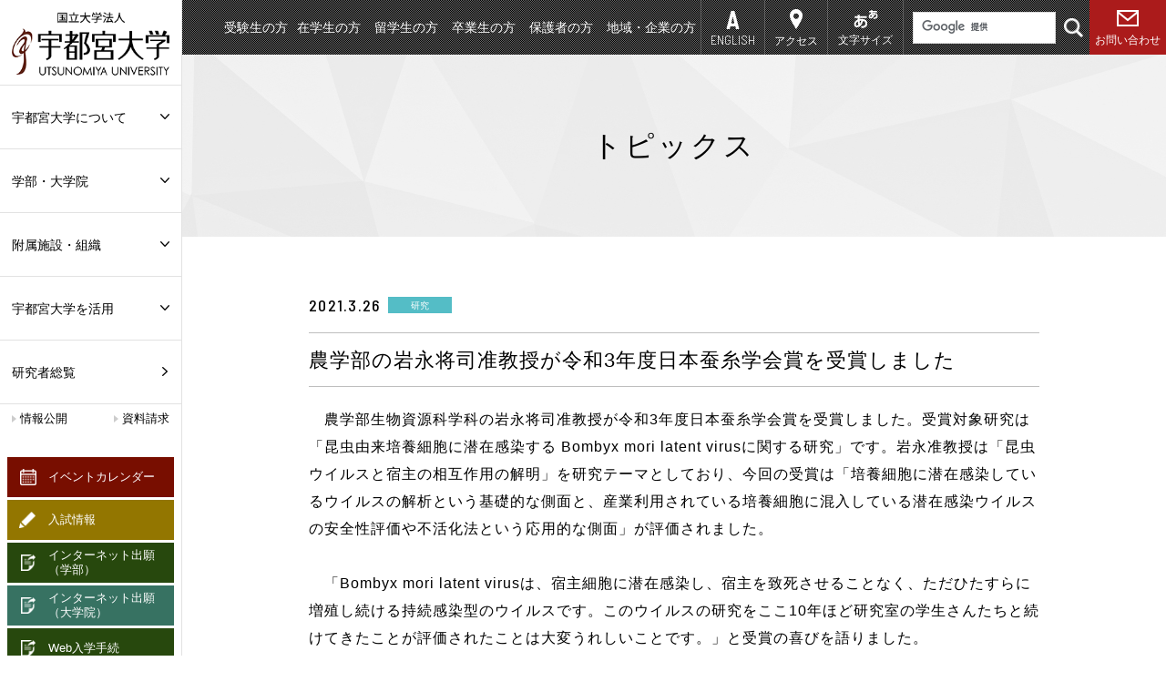

--- FILE ---
content_type: text/html; charset=UTF-8
request_url: https://www.utsunomiya-u.ac.jp/topics/research/008968.php
body_size: 12163
content:
<!DOCTYPE html>
<html lang="ja">
<head>
<!-- Global site tag (gtag.js) - Google Analytics -->
<script async
src="https://www.googletagmanager.com/gtag/js?id=UA-58959307-2"></script>
<script>
window.dataLayer = window.dataLayer || [];
function gtag(){dataLayer.push(arguments);}
gtag('js', new Date());
gtag('config', 'UA-58959307-2');
</script>
<meta charset="utf-8">
<meta http-equiv="X-UA-Compatible" content="IE=edge">
<meta name="format-detection" content="telephone=no">
<meta name="viewport" content="width=device-width, initial-scale=1.0">
<meta name="Description" content="国立大学法人宇都宮大学の公式ホームページです。大学概要、学部・大学院の紹介、受験生応援サイト、最新の研究トピックスなど宇都宮大学の情報をご覧いただけます。">
<meta name="Keywords" content="宇都宮大学,農学部,教育学部,工学部,国際学部,入試,公開講座,オープンキャンパス,宇都宮,大学">
<title>農学部の岩永将司准教授が令和3年度日本蚕糸学会賞を受賞しました | トピックス | 宇都宮大学</title>
<meta property="og:title" content="宇都宮大学">
<meta property="og:url" content="https://www.utsunomiya-u.ac.jp/">
<meta property="og:image" content="https://www.utsunomiya-u.ac.jp/commons/img/ogp.png">
<meta property="og:type" content="article">
<link href="https://fonts.googleapis.com/css?family=Barlow+Semi+Condensed:300,400,500" rel="stylesheet">
<link href="https://fonts.googleapis.com/css?family=Open+Sans" rel="stylesheet">
<link rel="stylesheet" href="/commons/css/normalize.css?v=5cb8706fa8ab837fd128187c0d5fc68b">
<link rel="stylesheet" href="/commons/css/common.css?v=4249a71f7720fe7c712f445a002a9343">
<link rel="stylesheet" href="/topics/css/style.css">
<style>
/* 通常状態のリンク */
.info_detail a {
text-decoration: underline; /* リンクのアンダーラインを常に表示 */
text-decoration-color: #0099e8; /* アンダーラインの色を青に設定 */
}
/* ホバー時のリンク */
.info_detail a:hover {
opacity: 0.7; /* リンク全体の透明度を70%にする */
text-decoration: none; /* アンダーラインを消す */
}
/* リンク内に画像が含まれる場合、ホバー効果を無効化 */
.info_detail a:hover:has(img) {
opacity: 1; /* 透明度を元に戻す（変更なし） */
text-decoration: underline; /* アンダーラインを維持 */
text-decoration-color: #0099e8; /* アンダーラインの色も維持 */
}
/* リンク内のuタグにアンダーラインを設定（ただし画像を除外） */
.info_detail a span u:not(img) {
text-decoration: underline; /* アンダーラインを表示 */
}
/* ホバー時、uタグの透明度を変更（画像を除外） */
.info_detail a:hover span u:not(img) {
opacity: 0.7; /* uタグ部分の透明度を70%にする */
text-decoration: none; /* ホバー時にアンダーラインを消す */
}
/* リンク内の画像に対してホバー効果を無効化 */
.info_detail a:hover img {
opacity: 1; /* 画像の透明度は常にそのまま（100%） */
}
#list_page{
text-decoration: unset;
}
</style>
</head>
<body>
<div id="container" class="container">
<header id="header" class="header">
<div class="header_top">
<h1>
<a href="/">
<img src="/commons/img/logo.png" alt="宇都宮大学：UTSUNOMIYA UNIVERSITY">
</a>
</h1>
<nav class="header_top_nav">
<ul class="header_top_nav_menu" id="extra2">
<li class="have_sub">
<p>受験生の方</p>
<div class="sub_box">
<div class="sub_box_inner">
<ul>
<li><a href="https://admission.utsunomiya-u.ac.jp/" target="_blank">受験生ポータルサイト</a></li>
<li><a href="https://admission.utsunomiya-u.ac.jp/entrance-exam-info/">入試情報</a></li>
<li><a href="https://admission.utsunomiya-u.ac.jp/entrance-exam-info/admission-policy.php">アドミッション・ポリシー</a></li>
<li><a href="/admission/open.php">オープンキャンパス</a></li>
<li><a href="https://admission.utsunomiya-u.ac.jp/event-calendar/">イベント情報</a></li>
<li><a href="/lecture/hs.php">出前授業（高校生対象）</a></li>
<li><a href="/admission/visit.php">大学見学</a></li>
<li><a href="/convenient/request.php">資料請求方法</a></li>
<li><a href="https://e-apply.jp/e/utsunomiya-u/" target="_blank">インターネット出願</a></li>
<li><a href="/convenient/campuslife/tuition.php">入学料・授業料</a></li>
<li><a href="/convenient/campuslife/exemption.php">学費免除・奨学金制度</a></li>
<li><a href="/convenient/campuslife/dormitory.php">学生寮</a></li>
<li><a href="/convenient/campuslife/certificate.php">取得可能な免許・資格</a></li>
<li><a href="/admission/researchstudent.php">科目等履修生・研究生の募集案内</a></li>
<li><a href="/admission/guide01.php">入学ガイド</a></li>
</ul>
</div>
</div>
</li>
<li class="have_sub">
<p>在学生の方</p>
<div class="sub_box">
<div class="sub_box_inner">
<p>行事・学習</p>
<ul>
<li><a href="https://kyomu.km.utsunomiya-u.ac.jp/campusweb/" target="_blank">宇都宮大学教務ポータル</a></li>
<li><a href="/activity/research/syllabus.php">授業案内（シラバス）</a></li>
<li><a href="https://udai.c-learning.jp/s/" target="_blank">C-Learning</a></li>
<li><a href="https://uumail.cc.utsunomiya-u.ac.jp/am_bin/amlogin" target="_blank">uumail</a></li>
<li><a href="/convenient/campuslife/kouketutodoke.php" target="_blank">欠席・公欠について</a></li>
<!--<li><a href="/docs/absence_113025-5.pdf" target="_blank">欠席・公欠について</a></li>-->
</ul>
<p><a href="/convenient/">学生生活便利帳</a></p>
<p>学生生活</p>
<ul>
<li><a href="/convenient/campuslife/gakuseisoudan.php">学生相談</a></li>
<li><a href="/convenient/campuslife/gakuseikousyuukai.php">各種学生向け講習会</a></li>
<li><a href="/convenient/campuslife/support.php">障がいのある学生への学修支援体制</a></li>
<li><a href="https://udai.support/" target="_blank">宇大ラーニングサポーター</a></li>
<li><a href="/activity/international/study-abroad.php">海外留学</a></li>
<li><a href="https://warp.ndl.go.jp/info:ndljp/pid/14342390/intl.utsunomiya-u.ac.jp/page03-3" target="_blank">チューターについて</a></li>
<li><a href="/convenient/campuslife/club.php">課外活動</a></li>
<!--<li><a href="/convenient/campuslife/kenkyu-shido.php">研究指導計画書について</a></li>-->
<li><a href="/convenient/campuslife/gakuwari-teiki.php">学割・通学定期乗車券</a></li>
<li><a href="/convenient/campuslife/gakkensai.php">学生生活における事故の補償（学研災）</a></li>
<li><a href="/convenient/campuslife/dormitory.php">学生寮</a></li>
<!--<li><a href="/convenient/campuslife/w-dormitory.php">新女子寮「セキスイハイムさくら寮」</a></li>-->
<li><a href="/convenient/campuslife/welfare.php">福利厚生施設</a></li>
<li><a href="/convenient/campuslife/commend.php">学生表彰</a></li>
<li><a href="/convenient/campuslife/volunteer.php">ボランティア活動</a></li>
<li><a href="/convenient/campuslife/exemption.php">学費免除・奨学金制度</a></li>
<!--
<li><a href="/docs/commons_riyouannai210407.pdf">ラーニング・コモンズ利用案内</a></li>
-->
</ul>
<p><a href="/career/" target="_blank">キャリア教育・就職支援</a></p>
<p>健康管理</p>
<ul>
<li><a href="/convenient/sanitation.php">衛生・危機管理</a></li>
<li><a href="/convenient/healthsrv.php">保健管理センター</a></li>
<li><a href="/docs/AED20250625.pdf" target="_blank">AEDについて</a></li>
<li><a href="https://www.utsunomiya-u.ac.jp/convenient/campuslife/welfare.php#judoukitsuenboushi">受動喫煙対策</a></li>
</ul>
<p>その他</p>
<ul>
<li><a href="/convenient/procedure.php">大学へ提出する諸手続きについて</a></li>
<li><a href="/disclosure/certificates.php">卒業後の各種証明書等請求方法</a></li>
<li><a href="https://www.univcoop.jp/udai/index.html" target="_blank">宇都宮大学消費生活協同組合</a></li>
<li><a href="/convenient/kojinjohotoriatsukai.php">個人情報の取扱いについて</a></li>
</ul>
</div>
</div>
</li>
<li><a href="https://www.facebook.com/CIEUtsunomiya/" target="_blank">留学生の方</a></li>
<li class="have_sub">
<p>卒業生の方</p>
<div class="sub_box">
<div class="sub_box_inner">
<p><a href="/uu70th/">宇都宮大学70周年記念事業</a></p>
<p><a href="/activity/fund/content.php">3C基金</a></p>
<p><a href="/outline/kouka.php">宇都宮大学歌</a></p>
<p>各学部同窓会</p>
<ul>
<li><a href="http://www.afis.jp/" target="_blank">国際学部同窓会</a></li>
<li><a href="https://www.uk-dousoukai.jp/" target="_blank">共同教育学部同窓会</a></li>
<li><a href="https://www.uu-yotokai.jp/" target="_blank">陽東会（工学部、地域デザイン科学部）</a></li>
<li><a href="http://agri.mine.utsunomiya-u.ac.jp/hpj/alumj/index.html" target="_blank">農学部峰ヶ丘同窓会</a></li>
</ul>
<p>各種書類申請・書類ダウンロード</p>
<ul>
<li><a href="/disclosure/certificates.php" target="_blank">卒業生の各種証明書の取得方法について</a></li>
</ul>
</div>
</div>
</li>
<li><a href="/parents/" target="_blank">保護者の方</a></li>
<li class="have_sub">
<p class="have_sub">地域・企業の方</p>
<div class="sub_box">
<div class="sub_box_inner">
<ul>
<li><a href="https://www.sic.utsunomiya-u.ac.jp/">社会共創（地域連携・産学連携）</a></li>
<li><a href="/udaiacademy/uu_college/index.html">UUカレッジ</a></li>
<li><a href="/koukaikouza/">公開講座</a></li>
<li><a href="/activity/community/">地域貢献活動</a></li>
<li><a href="/lecture/lecture-theme.php">教員への講演依頼（一般対象）</a></li>
<li><a href="/lecture/kengyo.php">本学職員への兼業依頼について</a></li>
<li><a href="/disclosure/competitive-bidding.php">入札関連情報</a></li>
<li><a href="/outline/saiyojyoho.php">職員募集のご案内</a></li>
<li><a href="https://researcher.utsunomiya-u.ac.jp/search?m=home&l=ja">教員に関する情報</a></li>
<li><a href="/career/" target="_blank">キャリアセンター（求人申込・就職情報）</a></li>
<li><a href="/admission/rishushomei.php">履修証明プログラム</a></li>
<li><a href="/outline/kigyou_koukoku.php">本学ウェブサイトへの広告掲載について</a></li>
</ul>
<p>大学施設の利用</p>
<ul>
<li><a href="/convenient/facility.php">大学の施設の利用について</a></li>
<li><a href="/convenient/outside.php">その他の施設案内</a></li>
<li><a href="/topics/student/008346.php">受動喫煙対策</a></li>
</ul>
</div>
</div>
</li>
</ul>
<div class="header_top_nav_icon">
<a href="/en/" class="eng" id="extra3">ENGLISH</a>
<a href="/outline/map/access.php" class="access" id="extra4">アクセス</a>
<div class="header_top_nav_icon_search">
<a href="" class="search">検索</a>
<div class="search_form" id="extra1">
<script>
(function() {
var cx = '007639442744870329897:vp8ijqgrf8q';
var gcse = document.createElement('script');
gcse.type = 'text/javascript';
gcse.async = true;
gcse.src = 'https://cse.google.com/cse.js?cx=' + cx;
var s = document.getElementsByTagName('script')[0];
s.parentNode.insertBefore(gcse, s);
})();
</script>
<gcse:searchbox-only></gcse:searchbox-only>
</div>
</div>
<div class="header_top_nav_icon_size">
<a href="" class="size">文字サイズ</a>
<ul id="size">
<li><a href="" data-size="small">小</a></li>
<li><a href="" data-size="medium">中</a></li>
<li><a href="" data-size="large">大</a></li>
</ul>
</div>
<a href="/convenient/inquiry.php" class="mail" id="extra5">お問い合わせ</a>
</div>
</nav>
<div class="menu" id="icon_nav">
<p class="status" data-open="CLOSE" data-close="MENU"></p>
<div class="icon_menu">
<div class="icon_inner"></div>
</div>
</div>
</div>
</header><!-- end header -->
<aside id="aside" class="aside">
<div class="aside_wrap">
<div class="aside_wrap_inner" id="des">
<h2><a href="/"><img src="/commons/img/logo.png" alt="宇都宮大学：UTSUNOMIYA UNIVERSITY"></a></h2>
<ul class="aside_nav">
<li>
<a href="/outline/" class="hav_child">宇都宮大学について<em class="_child"></em></a>
<ul>
<li>
<a href="/outline/" class="hav_child">大学概要<em class="_grand"></em></a>
<ul>
<li><a href="/outline/">TOP</a></li>
<li><a href="/outline/gakucho/">学長室から</a></li>
<li><a href="/outline/rinen.php">宇都宮大学の理念と<br>方針・教育目標について</a></li>
<li><a href="/outline/iitokoro.php">宇大スピリット</a></li>
<li><a href="/outline/handbook.php">ファクトブック<br>（各種データ）</a></li>
<li><a href="/outline/jyouhoukoukai/sosiki-jyouhou.php">組織・役員</a></li>
<li><a href="/disclosure/duties.php">目標と計画</a></li>
<li><a href="/outline/history.php">宇都宮大学の歴史</a></li>
<li><a href="/outline/kouka.php">宇都宮大学歌</a></li>
<li><a href="/outline/kouhou.php">広報・刊行物</a></li>
<!--<li><a href="/outline/action.php">教職員 学生の活動・表彰</a></li>
<li><a href="/outline/logomark/">ロゴマーク等について</a></li>
<li><a href="/outline/logomark/goods.php">グッズ&amp;ブランド商品</a></li>-->
<!--
<li><a href="/outline/map/access.php">アクセスマップ</a></li>
<li><a href="/disclosure/u-taroom.php">宇〜太のお部屋</a></li>
<li><a href="/trivia/">宇大トリビア</a></li>-->
<li><a href="/outline/saiyojyoho.php">採用情報</a></li>
</ul>
</li>
<li>
<a href="/activity/research/" class="hav_child">教育・研究<em class="_grand"></em></a>
<ul>
<li><a href="/activity/research/">教育システム</a></li>
<li><a href="/activity/research/syllabus.php">授業案内（シラバス）</a></li>
<li><a href="/activity/research/">教員一覧</a></li>
<li><a href="/activity/research/search.php">研究者情報検索</a></li>
<li><a href="/activity/research/">研究費</a></li>
<li><a href="/activity/research/fd.php">FDについて</a></li>
<!-- <li><a href="http://diversity.utsunomiya-u.ac.jp/" target="_blank">ダイバーシティ研究環境<br>推進本部</a></li>-->
<!-- <li><a href="http://www.sangaku.utsunomiya-u.ac.jp/postdoc-pj/postdoc-pj.html" target="_blank">ポストドクター・<br>キャリア開発事業</a></li>-->
</ul>
</li>
<li>
<a href="/activity/community/" class="hav_child">地域社会連携<em class="_grand"></em></a>
<ul>
<li><a href="/activity/community/">TOP</a></li>
<li><a href="https://www.sic.utsunomiya-u.ac.jp/">地域創生推進機構</a></li>
<!-- <li><a href="#">地域連携</a></li> -->
<li><a href="/activity/community/chiikikoken.php">大学の地域貢献度</a></li>
</ul>
</li>
<li>
<a href="/activity/industry/" class="hav_child">産学連携<em class="_grand"></em></a>
<ul>
<li><a href="/activity/industry/">TOP</a></li>
<li><a href="/activity/industry/cooperation.php">大学との共同研究</a></li>
<li><a href="/activity/industry/cooperation.php#search">研究者情報検索</a></li>
<li><a href="/activity/industry/intellic.php">知的財産活動について</a></li>
</ul>
</li>
<li>
<a href="/activity/international/" class="hav_child">国際交流<em class="_grand"></em></a>
<ul>
<li><a href="/activity/international/">TOP</a></li>
<li><a href="/activity/international/study-abroad.php">海外留学</a></li>
<li><a href="https://www.utsunomiya-u.ac.jp/activity/international/goabroad.php" target="_blank">海外渡航について</a></li>
<li><a href="/activity/international/foreign.php">留学生へのサポート</a></li>
<li><a href="https://www.facebook.com/CIEUtsunomiya/" target="_blank">留学生・国際交流センター</a></li>
<li><a href="/docs/academicexchangeinstitutions_20240601.pdf" target="_blank">国際交流協定締結校</a></li>
</ul>
</li>
<li>
<a href="/activity/fund/" class="hav_child">基金・ファンド<em class="_grand"></em></a>
<ul>
<li><a href="/activity/fund/">TOP</a></li>
<li><a href="/activity/fund/content.php">3C基金</a></li>
<li><a href="/activity/fund/fund.php">峰ヶ丘地域貢献ファンド</a></li>
</ul>
</li>
<li><a href="/convenient/campus-map.php">キャンパスマップ</a></li>
<li><a href="/outline/map/access.php">アクセスマップ</a></li>
</ul>
</li>
<li>
<a href="/academic/" class="hav_child">学部・大学院<em class="_child"></em></a>
<ul>
<li><a href="/academic/">TOP</a></li>
<li><a href="/academic/fdata.php" class="doubleline">データサイエンス<br class="only_pc">経営学部</a></li>
<li><a href="/academic/frd.php">地域デザイン科学部</a></li>
<li><a href="/academic/fis.php">国際学部</a></li>
<li><a href="/academic/fedu.php">共同教育学部</a></li>
<li><a href="/academic/feng.php">工学部</a></li>
<li><a href="/academic/fagri.php">農学部</a></li>
<li><a href="/academic/graduate.php">大学院</a></li>
</ul>
</li>
<li>
<a href="/facility/" class="hav_child">附属施設・組織<em class="_child"></em></a>
<ul>
<li><a href="/facility/">TOP</a></li>
<li>
<a href="/facility/" class="hav_child">学内共同施設<em class="_grand"></em></a>
<ul>
<li><a href="https://admission.utsunomiya-u.ac.jp/">アドミッションセンター</a></li>
<li><a href="http://web.cc.utsunomiya-u.ac.jp/" target="_blank">情報通信基盤センター</a></li>
<li><a href="https://www.facebook.com/CIEUtsunomiya/" target="_blank">留学生・国際交流センター</a></li>
<li><a href="/career/" target="_blank">キャリアセンター</a></li>
<li><a href="/convenient/healthsrv.php">保健管理センター</a></li>
<li><a href="https://www.dei.utsunomiya-u.ac.jp/" target="_blank">DE&I推進センター</a></li>
</ul>
</li>
<li>
<a href="https://jpr.utsunomiya-u.ac.jp/" class="hav_child">研究推進機構<em class="_grand"></em></a>
<ul>
<li><a href="https://jpr.utsunomiya-u.ac.jp/" target="_blank">TOP</a></li>
<li><a href="https://cwwm.mine.utsunomiya-u.ac.jp/" target="_blank">雑草管理<br>教育研究センター</a></li>
<li><a href="http://c-bio.mine.utsunomiya-u.ac.jp/" target="_blank">バイオサイエンス<br>教育研究センター</a></li>
<li><a href="https://uu-core.com/" target="_blank">オプティクス<br>教育研究センター</a></li>
<li><a href="https://www.real.utsunomiya-u.ac.jp/real/" target="_blank">ロボティクス<br>・工農技術研究所</a></li>
<li><a href="https://www.cia.utsunomiya-u.ac.jp/" target="_blank">機器分析センター</a></li>
</ul>
</li>
<li>
<a href="#" class="hav_child">大学教育推進機構<em class="_grand"></em></a>
<ul>
<li><a href="/facility/kyouikusuishin.php">TOP</a></li>
<li><a href="http://hae.utsunomiya-u.ac.jp/kiban/" target="_blank">基盤教育センター</a></li>
<li><a href="/facility/cfte.php">教職センター</a></li>
</ul>
</li>
<li>
<a href="#" class="hav_child">地域創生推進機構<em class="_grand"></em></a>
<ul>
<li><a href="https://www.sic.utsunomiya-u.ac.jp/" target="_blank">TOP</a></li>
<li><a href="https://www.sic.utsunomiya-u.ac.jp/tomotsuku" target="_blank">社会共創促進センター</a></li>
<li><a href="https://www.utsunomiya-u.ac.jp/udaiacademy/uu_college/index.html" target="_blank">宇大アカデミー<br>生涯学習研究開発室</a></li>
<li><a href="https://www.sic.utsunomiya-u.ac.jp/innov" target="_blank">イノベーション<br>支援センター</a></li>
</ul>
</li>
<li>
<a href="#" class="hav_child"><span>地域デザイン科学部<br class="show_pc">附属施設</span><em class="_grand"></em></a>
<ul>
<li><a href="https://crd.utsunomiya-u.ac.jp/" target="_blank">地域デザイン科学部附属<br>地域デザインセンター</a></li>
</ul>
</li>
<li>
<a href="#" class="hav_child">国際学部附属施設<em class="_grand"></em></a>
<ul>
<li><a href="http://cmps.utsunomiya-u.ac.jp/" target="_blank">国際学部附属<br>多文化公共圏センター</a></li>
</ul>
</li>
<li>
<a href="#" class="hav_child">共同教育学部附属施設<em class="_grand"></em></a>
<ul>
<li><a href="http://www.edu.utsunomiya-u.ac.jp/fsight/" target="_blank">共同教育学部附属学校園</a></li>
</ul>
</li>
<li>
<a href="#" class="hav_child">工学部附属施設<em class="_grand"></em></a>
<ul>
<li><a href="http://www.eng.utsunomiya-u.ac.jp/" target="_blank">工学部附属ものづくり<br>創成工学センター</a></li>
</ul>
</li>
<li>
<a href="#" class="hav_child">農学部附属施設<em class="_grand"></em></a>
<ul>
<li><a href="http://agri.mine.utsunomiya-u.ac.jp/hpj/deptj/farm/index.html" target="_blank">農学部附属農場</a></li>
<li><a href="https://agri.mine.utsunomiya-u.ac.jp/hpj/deptj/forestry/" target="_blank">農学部附属演習林</a></li>
</ul>
</li>
<li><a href="https://opac.lib.utsunomiya-u.ac.jp/library/" target="_blank">附属図書館</a>
</li>
<li><a href="/facility/historicalzone.php">ヒストリカルゾーン</a>
</li>
<li>
<a href="/convenient/outside.php" class="hav_child">その他の施設案内<em class="_grand"></em></a>
<ul>
<li><a href="/convenient/outside.php">TOP</a></li>
<li><a href="https://www.univcoop.jp/udai/index.html" target="_blank">消費生活協同組合</a></li>
</ul>
</li>
</ul>
</li>
<li>
<a href="#" class="hav_child">宇都宮大学を活用<em class="_child"></em></a>
<ul>
<li>
<a href="/admission/index.php" class="hav_child">入学・留学・学びなおし<em class="_grand"></em></a>
<ul>
<li><a href="/admission/index.php">TOP</a></li>
<li><a href="https://admission.utsunomiya-u.ac.jp/entrance-exam-info/admission-policy.php">アドミッション・ポリシー</a></li>
<li><a href="https://admission.utsunomiya-u.ac.jp/entrance-exam-info/">入試情報</a></li>
<li><a href="/admission/open.php">オープンキャンパス</a></li>
<li><a href="https://admission.utsunomiya-u.ac.jp/event-calendar/">イベント情報</a></li>
<li><a href="/admission/visit.php">大学見学</a></li>
<li><a href="https://www.facebook.com/CIEUtsunomiya/" target="_blank">留学</a></li>
<li><a href="/convenient/campuslife/tuition.php">入学料・授業料</a></li>
<li><a href="/docs/4_keizaiteki.pdf" target="_blank">経済支援</a></li>
<li><a href="/convenient/campuslife/exemption.php">奨学金制度</a></li>
<li><a href="/convenient/campuslife/certificate.php">取得可能な免許・資格</a></li>
<li><a href="/convenient/campuslife/welfare.php">福利厚生・環境</a></li>
<li><a href="/outline/plan/uuir-report.php" target="_blank">卒業（修了）者の進路状況</a></li>
<li><a href="/admission/researchstudent.php">科目等履修生・研究生の<br>募集案内</a></li>
<li><a href="/convenient/request.php">資料請求方法</a></li>
<li><a href="/admission/rishushomei.php">履修証明プログラム</a></li>
<!-- <li><a href="/facility/menkyo/index.php">免許法認定講習<br>（相互活用講座）</a></li> -->
</ul>
</li>
<li><a href="/facility/chiikisouseisuishin.php">大学との連携</a></li>
<li>
<a href="#" class="hav_child">大学施設の利用<em class="_grand"></em></a>
<ul>
<li><a href="/convenient/campus-map.php">キャンパスマップ</a></li>
<li><a href="/convenient/facility.php">大学の施設の利用について</a></li>
<li><a href="/convenient/outside.php">その他の施設案内</a></li>
</ul>
</li>
<li><a href="/lecture/index.php">一般向け講座・セミナー</a></li>
<li>
<a href="/lecture/hs.php" class="hav_child">出前授業<em class="_grand"></em></a>
<ul>
<li><a href="/lecture/hs.php">TOP</a></li>
<li><a href="/lecture/hs-ds.php">データサイエンス経営学部<br>出前授業分野一覧</a></li>
<li><a href="/lecture/hs-rd.php">地域デザイン科学部<br>出前授業分野一覧</a></li>
<li><a href="/lecture/hs-k.php">国際学部<br>出前授業分野一覧</a></li>
<li><a href="/lecture/hs-edu.php">共同教育学部<br>出前授業分野一覧</a></li>
<li><a href="/lecture/hs-eng.php">工学部<br>出前授業分野一覧</a></li>
<li><a href="/lecture/hs-agr.php">農学部<br>出前授業分野一覧</a></li>
</ul>
</li>
<li>
<a href="#" class="hav_child">教員への講演依頼<em class="_grand"></em></a>
<ul>
<li><a href="/lecture/lecture-theme.php">TOP</a></li>
<li><a href="/lecture/hs-ds-theme.php">データサイエンス経営学部<br>講演テーマ一覧</a></li>
<li><a href="/lecture/hs-rd-theme.php">地域デザイン科学部<br>講演テーマ一覧</a></li>
<li><a href="/lecture/hs-k-theme.php">国際学部講演テーマ一覧</a></li>
<li><a href="/lecture/hs-edu-theme.php">共同教育学部講演テーマ一覧</a></li>
<li><a href="/lecture/hs-eng-theme.php">工学部講演テーマ一覧</a></li>
<li><a href="/lecture/hs-agr-theme.php">農学部講演テーマ一覧</a></li>
</ul>
</li>
<li><a href="/activity/research/scholarlist/">教員に関する情報</a></li>
<li><a href="https://www.utsunomiya-u.ac.jp/koukaikouza/index.html">公開講座</a></li>
</ul>
</li>
<li><a href="https://researcher.utsunomiya-u.ac.jp/search?m=home&l=ja">研究者総覧</a></li>
</ul>
<ul class="aside_2col">
<li><a href="/disclosure/">情報公開</a></li>
<li><a href="/convenient/request.php">資料請求</a></li>
</ul>
<div class="aside_box">
<ul>
<li><a href="/eventcalendar/" class="calendar">イベントカレンダー</a></li>
<li><a href="https://admission.utsunomiya-u.ac.jp/entrance-exam-info/" class="pen">入試情報</a></li>
<li><a href="https://e-apply.jp/ds/utsunomiya-u/" target="_blank" class="note">インターネット出願<br class="only_pc">（学部）</a></li>
<li><a href="https://e-apply.jp/ds/utsunomiya-gs/" target="_blank" class="note2">インターネット出願<br class="only_pc">（大学院）</a></li>
<li><a href="https://e-apply.jp/ds/utsunomiya-nyugaku/" target="_blank" class="note">Web入学手続</a></li>
<!-- <li><a href="" class="hand">大学にご支援を<br>お考えの方</a></li> -->
</ul>
</div>
<ul class="aside_nav global_item">
<li>
<a href="#" class="hav_child">受験生の方<em class="_child"></em></a>
<ul>
<li><a href="https://admission.utsunomiya-u.ac.jp/" target="_blank">受験生ポータルサイト</a></li>
<li><a href="https://admission.utsunomiya-u.ac.jp/entrance-exam-info/">入試情報</a></li>
<li><a href="https://admission.utsunomiya-u.ac.jp/entrance-exam-info/admission-policy.php">アドミッション・ポリシー</a></li>
<li><a href="/admission/open.php">オープンキャンパス</a></li>
<li><a href="https://admission.utsunomiya-u.ac.jp/event-calendar/">イベント情報</a></li>
<li><a href="/lecture/hs.php">出前授業（高校生対象）</a></li>
<li><a href="/admission/visit.php">大学見学</a></li>
<li><a href="/convenient/request.php">資料請求方法</a></li>
<li><a href="https://e-apply.jp/e/utsunomiya-u/" target="_blank">インターネット出願</a></li>
<li><a href="/convenient/campuslife/tuition.php">入学料・授業料</a></li>
<li><a href="/convenient/campuslife/exemption.php">学費免除・奨学金制度</a></li>
<li><a href="/convenient/campuslife/dormitory.php">学生寮</a></li>
<li><a href="/convenient/campuslife/certificate.php">取得可能な免許・資格</a></li>
<li><a href="/admission/researchstudent.php">科目等履修生・研究生の募集案内</a></li>
<li><a href="/admission/guide01.php">入学ガイド</a></li>
</ul>
</li>
<li>
<a href="#" class="hav_child">在学生の方<em class="_child"></em></a>
<ul>
<li>
<a href="#" class="hav_child">行事・学習<em class="_grand"></em></a>
<ul>
<li><a href="https://kyomu.km.utsunomiya-u.ac.jp/campusweb/" target="_blank">宇都宮大学教務ポータル</a></li>
<li><a href="/activity/research/syllabus.php">授業案内（シラバス）</a></li>
<li><a href="https://udai.c-learning.jp/s/" target="_blank">C-Learning</a></li>
<li><a href="https://uumail.cc.utsunomiya-u.ac.jp/am_bin/slogin" target="_blank">uumail</a></li>
<li><a href="/convenient/campuslife/kouketutodoke.php" target="_blank">欠席・公欠について</a></li>
</ul>
</li>
<li><a href="/convenient/">学生生活便利帳</a></li>
<li>
<a href="#" class="hav_child">学生生活<em class="_grand"></em></a>
<ul>
<li><a href="/convenient/campuslife/consultation.php">学生相談</a></li>
<li><a href="/convenient/campuslife/gakuseikousyuukai.php">各種学生向け講習会</a></li>
<li><a href="/convenient/campuslife/support.php">障がいのある学生への学修支援体制</a></li>
<li><a href="https://udai.support/" target="_blank">宇大ラーニングサポーター</a></li>
<li><a href="/activity/international/study-abroad.php">海外留学</a></li>
<li><a href="https://intl.utsunomiya-u.ac.jp/page03-3" target="_blank">チューターについて</a></li>
<li><a href="/convenient/campuslife/club.php">課外活動</a></li>
<!--<li><a href="/convenient/campuslife/kenkyu-shido.php">研究指導計画書について</a></li>-->
<li><a href="/convenient/campuslife/gakuwari-teiki.php">学割・通学定期乗車券</a></li>
<li><a href="/convenient/campuslife/gakkensai.php">学生生活における事故の補償（学研災）</a></li>
<li><a href="/convenient/campuslife/dormitory.php">学生寮</a></li>
<li><a href="/convenient/campuslife/welfare.php">福利厚生施設</a></li>
<li><a href="/convenient/campuslife/commend.php">学生表彰</a></li>
<li><a href="/convenient/campuslife/volunteer.php">ボランティア活動</a></li>
<li><a href="/convenient/campuslife/exemption.php">学費免除・奨学金制度</a></li>
<!-- <li><a href="/docs/commons_riyouannai210407.pdf">ラーニング・コモンズ利用案内</a></li>-->
</ul>
</li>
<li><a href="https://www.utsunomiya-u.ac.jp/career/" target="_blank">キャリア教育・就職支援</a></li>
<li>
<a href="#" class="hav_child">健康管理<em class="_grand"></em></a>
<ul>
<li><a href="/convenient/sanitation.php">衛生・危機管理</a></li>
<li><a href="/convenient/healthsrv.php">保健管理センター</a></li>
<li><a href="/docs/AED20250625.pdf" target="_blank">AEDについて</a></li>
<li><a href="/topics/student/008346.php" target="_blank">受動喫煙対策</a></li>
</ul>
</li>
<li>
<a href="#" class="hav_child">その他<em class="_grand"></em></a>
<ul>
<li><a href="/convenient/procedure.php">大学へ提出する諸手続きについて</a></li>
<li><a href="/disclosure/certificates.php">卒業後の各種証明書等請求方法</a></li>
<li><a href="https://www.univcoop.jp/udai/index.html" target="_blank">宇都宮大学消費生活協同組合</a></li>
</ul>
</li>
</ul>
</li>
<li><a href="https://intl.utsunomiya-u.ac.jp" target="_blank">留学生の方</a></li>
<li>
<a href="#" class="hav_child">卒業生の方<em class="_child"></em></a>
<ul>
<li><a href="/uu70th/">宇都宮大学70周年記念事業</a></li>
<li><a href="/activity/fund/content.php">3C基金</a></li>
<li><a href="/outline/kouka.php">宇都宮大学校歌</a></li>
<li>
<a href="#" class="hav_child">各学部同窓会<em class="_grand"></em></a>
<ul>
<li><a href="http://www.afis.jp/" target="_blank">国際学部同窓会</a></li>
<li><a href="http://uk-dousoukai.jp/index.html" target="_blank">共同教育学部同窓会</a></li>
<li><a href="https://www.uu-yotokai.jp/" target="_blank">陽東会（工学部、地域デザイン科学部）</a></li>
<li><a href="http://agri.mine.utsunomiya-u.ac.jp/hpj/alumj/index.html" target="_blank">農学部峰ヶ丘同窓会</a></li>
</ul>
</li>
<li>
<a href="#" class="hav_child">各種書類申請・書類ダウンロード<em class="_grand"></em></a>
<ul>
<li><a href="/disclosure/certificates.php" target="_blank">卒業生の各種証明書の取得方法について</a></li>
</ul>
</li>
</ul>
</li>
<li><a href="/parents/" target="_blank">保護者の方</a></li>
<li>
<a href="#" class="hav_child">地域・企業の方<em class="_child"></em></a>
<ul>
<li><a href="https://www.sic.utsunomiya-u.ac.jp/">社会共創（地域連携・産学連携）</a></li>
<li><a href="/udaiacademy/uu_college/index.html">UUカレッジ</a></li>
<li><a href="/koukaikouza/">公開講座</a></li>
<li><a href="/activity/community/">地域貢献活動</a></li>
<li><a href="/lecture/lecture-theme.php">教員への講演依頼（一般対象）</a></li>
<li><a href="/lecture/kengyo.php">本学職員への兼業依頼について</a></li>
<li><a href="/disclosure/competitive-bidding.php">入札関連情報</a></li>
<li><a href="/outline/saiyojyoho.php">職員募集のご案内</a></li>
<li><a href="/activity/research/scholarlist/">教員に関する情報</a></li>
<li><a href="https://www.utsunomiya-u.ac.jp/career/" target="_blank">キャリアセンター（求人申込・就職情報）</a></li>
<li><a href="/admission/rishushomei.php">履修証明プログラム</a></li>
<li>
<a href="#" class="hav_child">大学施設の利用<em class="_grand"></em></a>
<ul>
<li><a href="/convenient/facility.php">大学の施設の利用について</a></li>
<li><a href="/convenient/outside.php">その他の施設案内</a></li>
</ul>
</li>
<li><a href="/outline/kigyou_koukoku.php">本学ウェブサイトへの広告掲載について</a></li>
</ul>
</li>
</ul>
<ul class="aside_ex">
<li><a href="https://admission.utsunomiya-u.ac.jp/">受験生ポータル<br class="show_sp">サイト</a></li>
<li><a href="https://www.facebook.com/CIEUtsunomiya/">留学生<br class="show_sp">サイト</a></li>
<li><a href="/activity/fund/index.php">大学にご支援を<br>お考えの方</a></li>
</ul>
<ul class="aside_social">
<li><a href="https://www.facebook.com/udai.kouhou/" target="_blank" class="face">facebook</a></li>
<li><a href="https://twitter.com/uukouhou" target="_blank" class="twit">twitter</a></li>
<li><a href="https://www.youtube.com/user/utues" target="_blank" class="ytb">youtube</a></li>
<li><a href="https://www.instagram.com/uurealdays/" target="_blank" class="ins">instagram</a></li>
</ul>
</div>
</div>
</aside><!-- end aside -->
<main class="content">
<div class="gr_ttl_ctn">
<h2 class="ttl">トピックス</h2>
</div>
<!--/.gr_ttl-->
<div class="info_detail">
<div class="row">
<div class="meta">
<time datetime="2021.3.26">2021.3.26</time>
<em class="study">
研究</em>
</div>
<h3>農学部の岩永将司准教授が令和3年度日本蚕糸学会賞を受賞しました</h3>
<p>
<!DOCTYPE html>
<html lang="ja">
<head>
<style type="text/css">
<!--
a:hover {
text-decoration:underline;
color:#0099e8;
}
-->
</style>
</head>
<body>
<p>&emsp;農学部生物資源科学科の岩永将司准教授が令和3年度日本蚕糸学会賞を受賞しました。受賞対象研究は「昆虫由来培養細胞に潜在感染する Bombyx mori latent virusに関する研究」です。岩永准教授は「昆虫ウイルスと宿主の相互作用の解明」を研究テーマとしており、今回の受賞は「培養細胞に潜在感染しているウイルスの解析という基礎的な側面と、産業利用されている培養細胞に混入している潜在感染ウイルスの安全性評価や不活化法という応用的な側面」が評価されました。<br>
<br>
&emsp;「Bombyx mori latent virusは、宿主細胞に潜在感染し、宿主を致死させることなく、ただひたすらに増殖し続ける持続感染型のウイルスです。このウイルスの研究をここ10年ほど研究室の学生さんたちと続けてきたことが評価されたことは大変うれしいことです。」と受賞の喜びを語りました。<br>
<br>
&emsp;昆虫培養細胞は組換えタンパク質発現系などで医薬品の製造にも利用されています。そのため、培養細胞の中に潜在感染しているウイルスは大きな脅威にもなり得ます。一方で、潜在感染は宿主の生体防御機構をかいくぐって成立させているものであり、非常に興味深いウイルスと宿主の相関が存在します。岩永准教授らは、Bombyx mori latent virusの安全性の評価や不活化法を開発しただけでなく、本ウイルスに対する宿主側の生体防御機構がsiRNAによるサイレンシングだけでなくpiRNAによるサイレンシングを受けていること、そして共感染している他のウイルスとも相互作用して別種のウイルス封入体に相乗りすることを明らかにしました。「これからも、学生さんと楽しく研究していきたいと考えています」と話しています。<br>
<br>
【関連リンク先】<br>
・宇都宮大学農学部分子昆虫学研究室<br>
<a href="http://shigen.mine.utsunomiya-u.ac.jp/insectbiotechnology/" target ="blank"><span
style ="color: #0099e8;">http://shigen.mine.utsunomiya-u.ac.jp/insectbiotechnology/</span></a><br>
<br>
・[プレスリリース]植物ウイルス様昆虫ウイルスが別のウイルス封入体に"相乗り"することを発見<br>
<a href="https://www.utsunomiya-u.ac.jp/topics/research/007609.php" target ="blank"><span
style ="color: #0099e8;">https://www.utsunomiya-u.ac.jp/topics/research/007609.php</span></a><br>
<br>
・[研究成果発表]見た目は植物ウイルス、でも昆虫細胞に持続感染しているウイルスの謎を解明<br>
<a href="https://www.utsunomiya-u.ac.jp/topics/006117.php" target ="blank"><span
style ="color: #0099e8;">https://www.utsunomiya-u.ac.jp/topics/006117.php</span></a><br>
<br>
<div align="center"><img src="../../photo/r3_nihonsanshi_photo.jpg" style="float: center; margin: 10px 0px 0px 0px; max-width:100%;" >
</div>
</p>
<br>
<br>
<br>
</p>
<div class="info_detail_btn btn_black">
<a href="javascript:history.back();" id="list_page">一覧ページに戻る</a>
</div>
</div>
</div>
</main>
<footer id="footer" class="footer">
<div class="footer_top">
<div class="breadcrum">
<ul>
<li><a href="/">HOME</a></li>
<li><a href="/topics">トピックス一覧</a></li>
<li>農学部の岩永将司准教授が令和3年度日本蚕糸学会賞を受賞しました</li>
</ul>
</div>
<div class="pagetop" id="pagetop">pagetop</div>
</div>
<div class="footer_link row">
<dl>
<dt>【宇都宮大学について】</dt>
<dd>
<ul>
<li><a href="/outline/">大学概要</a></li>
<li><a href="/activity/research/">教育・研究</a></li>
<li><a href="/activity/community/">地域社会連携</a></li>
<li><a href="/activity/industry/">産学連携</a></li>
<li><a href="/activity/international/">国際交流</a></li>
<li><a href="/activity/fund/">基金・ファンド</a></li>
<li><a href="/convenient/campus-map.php">キャンパスマップ</a></li>
<li><a href="/outline/map/access.php">アクセスマップ</a></li>
</ul>
</dd>
<dt>【学部・大学院】</dt>
<dd>
<ul>
<li><a href="/academic/">トップ</a></li>
<li><a href="/academic/fdata.php">データサイエンス経営学部</a></li>
<li><a href="/academic/frd.php">地域デザイン科学部</a></li>
<li><a href="/academic/fis.php">国際学部</a></li>
<li><a href="/academic/fedu.php">共同教育学部</a></li>
<li><a href="/academic/feng.php">工学部</a></li>
<li><a href="/academic/fagri.php">農学部</a></li>
<li><a href="/academic/graduate.php">大学院</a></li>
</ul>
</dd>
<dt>【附属施設・組織】</dt>
<dd>
<ul>
<li><a href="/facility/">センター等</a></li>
<li><a href="https://crd.utsunomiya-u.ac.jp/" target="_blank">地域デザイン科学部附属施設</a></li>
<li><a href="http://cmps.utsunomiya-u.ac.jp/" target="_blank">国際学部附属施設</a></li>
<li><a href="http://www.edu.utsunomiya-u.ac.jp/fsight/" target="_blank">共同教育学部附属施設</a></li>
<li><a href="https://www.eng.utsunomiya-u.ac.jp/post_teachers/#section-06" target="_blank">工学部附属施設</a></li>
<li><a href="http://agri.mine.utsunomiya-u.ac.jp/hpj/deptj/farm/index.html" target="_blank">農学部附属農場</a></li>
<li><a href="https://agri.mine.utsunomiya-u.ac.jp/hpj/deptj/forestry/" target="_blank">農学部附属演習林</a></li>
<li><a href="https://opac.lib.utsunomiya-u.ac.jp/library/" target="_blank">附属図書館</a></li>
</ul>
</dd>
</dl>
<dl>
<dt>【宇都宮大学を活用】</dt>
<dd>
<ul>
<li><a href="/admission/index.php">入学・留学・学びなおし</a></li>
<li><a href="https://www.sic.utsunomiya-u.ac.jp/">大学との連携</a></li>
<li><a href="/convenient/facility.php">大学施設の利用</a></li>
<li><a href="/lecture/index.php">一般向け講座・セミナー</a></li>
<li><a href="/lecture/hs.php">出前授業</a></li>
<li><a href="/lecture/lecture-theme.php">教員への講演依頼</a></li>
<li><a href="https://researcher.utsunomiya-u.ac.jp/search?m=home&l=ja">研究者総覧</a></li>
<li><a href="/disclosure/">情報公開</a></li>
<li><a href="/convenient/request.php">資料請求</a></li>
<li><a href="/activity/fund/index.php">大学に支援をお考えの方</a></li>
</ul>
</dd>
<dt>【インフォメーション】</dt>
<dd>
<ul>
<li><a href="/important/">重要なお知らせ</a></li>
<li><a href="/topics/">トピックス</a></li>
<li><a href="/event/">イベント</a></li>
<li><a href="/eventcalendar/#">イベントカレンダー</a></li>
</ul>
</dd>
</dl>
<dl>
<dt>【受験生の方】</dt>
<dd>
<ul>
<li><a href="https://admission.utsunomiya-u.ac.jp/">受験生ポータルサイト</a></li>
<li><a href="https://e-apply.jp/e/utsunomiya-u/" target="_blank">インターネット出願</a></li>
<li><a href="https://admission.utsunomiya-u.ac.jp/entrance-exam-info/">入試情報</a></li>
<li><a href="/admission/policy.php">アドミッション・ポリシー</a></li>
<li><a href="/admission/open.php">オープンキャンパス</a></li>
<li><a href="https://admission.utsunomiya-u.ac.jp/event-calendar/">イベント情報</a></li>
<li><a href="/convenient/campuslife/tuition.php">入学料・授業料</a></li>
<li><a href="/convenient/student/toeic_ip.php">TOEIC IPテスト受験料等の納付について</a></li>
<li><a href="/convenient/campuslife/exemption.php">学費免除・奨学金制度</a></li>
<li><a href="/convenient/campuslife/certificate.php">取得可能な免許・資格</a></li>
<li><a href="/admission/researchstudent.php">科目等履修生・研究生の募集案内</a></li>
<li><a href="/lecture/hs.php">出前授業(高校生対象)</a></li>
<li><a href="/admission/visit.php">大学見学について</a></li>
<li><a href="/convenient/request.php">資料請求方法</a></li>
</ul>
</dd>
<dt>【在学生の方】</dt>
<dd>
<ul>
<li><a href="/convenient/">学生生活便利帳</a></li>
<li><a href="/activity/research/syllabus.php">授業案内（シラバス）</a></li>
<li><a href="/convenient/harassment.php">ハラスメントの防止について</a></li>
<li><a href="/convenient/campuslife/anpic.php">宇都宮大学安否確認システム（ANPIC）</a></li>
</ul>
</dd>
<dt>【留学生の方】</dt>
<dd>
<ul>
<li><a href="https://www.facebook.com/CIEUtsunomiya/" target="_blank">留学生サイト</a></li>
</ul>
</dd>
</dl>
<dl>
<dt>【卒業生の方】</dt>
<dd>
<ul>
<li><a href="/graduate/index.php">卒業生のみなさまへ</a></li>
<li><a href="/uu70th/" target="_blank">宇都宮大学70周年記念事業</a></li>
<li><a href="/disclosure/homecomingday.php">ホームカミングデー</a></li>
<!-- <li><a href="/menkou/menkou.html" target="_blank">教員免許更新講習</a></li>-->
</ul>
</dd>
<dt>【保護者の方】</dt>
<dd>
<ul>
<li><a href="/parents/">保護者の方へ</a></li>
</ul>
</dd>
<dt>【地域・企業の方】</dt>
<dd>
<ul>
<li><a href="https://www.sic.utsunomiya-u.ac.jp/">社会共創（地域連携・産学連携）</a></li>
<li><a href="/udaiacademy/uu_college/index.html">UUカレッジ</a></li>
<li><a href="/koukaikouza/">公開講座</a></li>
<li><a href="/activity/community/">地域貢献活動</a></li>
<li><a href="/activity/industry/">産学連携</a></li>
<li><a href="/convenient/facility.php">大学施設の利用</a></li>
<li><a href="/lecture/">教員への講演依頼</a></li>
<li><a href="/lecture/kengyo.php">職員への兼業依頼について</a></li>
<li><a href="/career/" target="_blank">求人申込・就職情報</a></li>
<li><a href="/disclosure/competitive-bidding.php">入札関連情報</a></li>
<li><a href="/outline/saiyojyoho.php">職員募集のご案内</a></li>
<li><a href="https://researcher.utsunomiya-u.ac.jp/search?m=home&l=ja">教員に関する情報</a></li>
</ul>
</dd>
<dt>【サイトポリシー】</dt>
<dd>
<ul>
<li><a href="/utility/guideline.php">このサイトについて</a></li>
<li><a href="/utility/privacy.php">個人情報保護方針</a></li>
<li><a href="/convenient/inquiry_2.php">お問い合わせ</a></li>
</ul>
</dd>
</dl>
</div>
<div class="footer_copy">&copy; Copyright 2012 UTSUNOMIYA UNIVERSITY All rights reserved.</div>
</footer><!-- end footer -->
</div><!-- end container -->
<script src="/commons/js/libs.js?v=2b85e49658f683448697b8cb68738bf2"></script>
<script src="/commons/js/base.js?v=d41d8cd98f00b204e9800998ecf8427e"></script>
<script>
var ref = document.referrer;
var hereHost = window.location.hostname;
var sStr = "^https?://" + hereHost;
var rExp = new RegExp( sStr, "i" );
if( ref.length == 0 ) {
// リファラなしの場合
link = document.getElementById("list_page");
link.setAttribute('href', "/topics");
}
else if( ref.match( rExp ) ) {
// マッチした場合＝アクセス元が自サイト内の場合
}
else {
// マッチしない場合＝アクセス元がサイト外の場合
}
</script>
</body>
</html>



--- FILE ---
content_type: text/css
request_url: https://www.utsunomiya-u.ac.jp/commons/css/common.css?v=4249a71f7720fe7c712f445a002a9343
body_size: 29152
content:
@charset "UTF-8";
body {
  -moz-font-feature-settings: "palt";
       font-feature-settings: "palt";
}

html {
  font-size: 10px;
}

body,
td,
th,
input,
textarea {
  color: #000;
  font-family: "ヒラギノ角ゴ Pro", "Hiragino Kaku Gothic Pro", "メイリオ", Meiryo, "MS Pゴシック", "MS PGothic", sans-serif;
  font-size: 1.4rem;
  line-height: 1.5;
}

body {
  overflow-wrap: break-word;
}

a,
a:link,
a:visited,
a:active,
a:hover,
a:hover img {
  color: #000000;
  text-decoration: none;
  /*
  filter: alpha(opacity=80);
  -ms-filter: "alpha(opacity=80)";
  opacity: .80;
*/
}

a:hover {
  text-decoration: none;
}

a:hover,
a:hover img,
.img_hover:hover {
  /*
  filter: alpha(opacity=80);
  -ms-filter: "alpha(opacity=80)";
  opacity: .80;
*/
}

img {
  vertical-align: bottom;
}

div,
p {
  /*word-break: break-all;*/
}

h2,
h3,
h4,
h5,
h6,
div,
p,
ul,
ol,
li,
dl,
dt,
dd,
img,
nav {
  margin: 0;
  padding: 0;
}

ul,
ol,
li {
  list-style: none;
}

html, body, div, span, applet, object, iframe,
h1, h2, h3, h4, h5, h6, p, blockquote, pre,
a, abbr, acronym, address, big, cite, code,
del, dfn, em, img, ins, kbd, q, s, samp,
small, strike, strong, sub, sup, tt, var,
b, u, i, center,
dl, dt, dd, ol, ul, li,
fieldset, form, label, legend,
table, caption, tbody, tfoot, thead, tr, th, td,
article, aside, canvas, details, embed,
figure, figcaption, footer, header, hgroup,
menu, nav, output, ruby, section, summary,
time, mark, audio, video, nav, picture {
  margin: 0;
  padding: 0;
  border: 0;
  vertical-align: baseline;
}

ul,
ol,
li {
  list-style: none;
}

figure, picture {
  font-size: 0;
}

picture {
  display: block;
}

* {
  -moz-box-sizing: border-box;
       box-sizing: border-box;
}

html, body {
  width: 100%;
  height: 100%;
}

.df {
  display: -webkit-box;
  display: -moz-box;
  display: -ms-flexbox;
  display: flex;
}

.flw {
  -ms-flex-wrap: wrap;
      flex-wrap: wrap;
}

.jc_sb {
  -webkit-box-pack: justify;
     -moz-box-pack: justify;
      -ms-flex-pack: justify;
          justify-content: space-between;
}

.jc_c {
  -webkit-box-pack: center;
     -moz-box-pack: center;
      -ms-flex-pack: center;
          justify-content: center;
}

.ai_c {
  -webkit-box-align: center;
     -moz-box-align: center;
      -ms-flex-align: center;
          align-items: center;
}

@media screen and (min-width: 1081px), print {
  .show_sp {
    display: none !important;
  }
  .row {
    margin: 0 auto;
    max-width: 1000px;
    width: 100%;
  }
  html[data-size="small"] {
    font-size: 9px;
  }
  html[data-size="medium"] {
    font-size: 10px;
  }
  html[data-size="large"] {
    font-size: 11px;
  }
  .container {
    padding-left: 200px;
    min-width: 1200px;
  }
  a.tel {
    pointer-events: none;
    text-decoration: none;
    color: #000 !important;
  }
  a.tel::after {
    display: none !important;
  }
  .ttl_art {
    font-size: 2.6rem;
    line-height: 24px;
    border-bottom: 2px solid #dcdcdc;
    position: relative;
    padding-bottom: 20px;
    margin-bottom: 20px;
    font-weight: normal;
    letter-spacing: 2px;
  }
  .ttl_art:after {
    content: "";
    width: 115px;
    height: 2px;
    background-color: #780e00;
    position: absolute;
    bottom: -2px;
    left: 0;
  }
  .ttl_art span {
    margin-left: 27px;
  }
  .g_ttl03 {
    color: #780e00;
    background-color: #f4eceb;
    font-weight: 300;
    padding: 12px 12px 14px;
    font-size: 2.2rem;
    letter-spacing: 2px;
    line-height: 1;
    margin-bottom: 15px;
  }
  .g_ttl03_ex:after {
    content: "";
    clear: both;
    display: table;
  }
  .g_ttl03_ex span {
    float: right;
    display: inline-block;
    padding: 0 0 0 14px;
    font-size: 1.5rem;
    line-height: 18px;
    border-left: 2px solid #b37870;
    -webkit-transform: translateY(3px);
       -moz-transform: translateY(3px);
        -ms-transform: translateY(3px);
            transform: translateY(3px);
  }
  .g_ttl03.ic {
    position: relative;
    padding-right: 60px;
  }
  .g_ttl03.ic.is_active::after {
    -webkit-transform: rotate(180deg);
       -moz-transform: rotate(180deg);
        -ms-transform: rotate(180deg);
            transform: rotate(180deg);
  }
  .g_ttl03.ic::after {
    content: "";
    position: absolute;
    top: 50%;
    right: 30px;
    margin-top: -4px;
    width: 13px;
    height: 8px;
    background: url(/commons/img/ic_ar_red.svg) no-repeat;
    display: block;
    -moz-background-size: 100% 100%;
         background-size: 100% 100%;
    -webkit-transition: -webkit-transform 0.3s ease-in-out;
    transition: -webkit-transform 0.3s ease-in-out;
    -moz-transition: transform 0.3s ease-in-out, -moz-transform 0.3s ease-in-out;
    transition: transform 0.3s ease-in-out;
    transition: transform 0.3s ease-in-out, -webkit-transform 0.3s ease-in-out, -moz-transform 0.3s ease-in-out;
  }
  .g_link {
    margin-left: 22px;
  }
  .g_link.bb {
    border-bottom: 1px dotted #dcdcdc;
    padding-bottom: 14px;
  }
  .g_link.ml0 {
    margin-left: 0;
  }
  .g_link.mg {
    margin-left: 0;
    margin-top: 20px;
  }
  .g_link li {
    position: relative;
    padding-left: 16px;
    font-size: 1.6rem;
    line-height: 30px;
  }
  .g_link li.bd {
    border-bottom: 1px dotted #dcdcdc;
    padding-bottom: 15px;
    padding-top: 18px;
    margin-bottom: 13px;
  }
  .g_link li::before {
    content: "";
    position: absolute;
    top: 12px;
    left: 0;
    width: 5px;
    height: 5px;
    background: #780e00;
    display: block;
  }
  .g_link li.no_dis {
    padding-left: 0;
  }
  .g_link li.no_dis::before {
    display: none;
  }
  .g_link li a {
    font-size: 1.6rem;
    color: #0099e8;
    position: relative;
    letter-spacing: 1px;
  }
  .g_link li a.nod {
    color: #000;
  }
  .g_link li a.nod::after {
    display: none;
  }
  .g_link li a.pdf {
    position: relative;
    padding-right: 27px;
  }
  .g_link li a.pdf::before {
    content: "";
    position: absolute;
    top: 50%;
    right: 0;
    -webkit-transform: translateY(-50%);
       -moz-transform: translateY(-50%);
        -ms-transform: translateY(-50%);
            transform: translateY(-50%);
    width: 18px;
    height: 22px;
    background: url(../img/ic_pdf_pc.png) center/contain no-repeat;
    display: block;
  }
  .g_link li a.pdf::after {
    width: -webkit-calc(100% - 25px);
    width: -moz-calc(100% - 25px);
    width: calc(100% - 25px);
  }
  .g_link li a.blank {
    position: relative;
    padding-right: 27px;
  }
  .g_link li a.blank::before {
    content: "";
    position: absolute;
    top: 50%;
    right: 0;
    width: 17px;
    height: 13px;
    margin-top: -6.5px;
    background: url(../img/ic_exlink.png) center/contain no-repeat;
    display: block;
  }
  .g_link li a.blank::after {
    width: -webkit-calc(100% - 25px);
    width: -moz-calc(100% - 25px);
    width: calc(100% - 25px);
  }
  .g_link li a.excel {
    position: relative;
    padding-right: 27px;
  }
  .g_link li a.excel::before {
    content: "";
    position: absolute;
    top: 50%;
    right: 0;
    width: 23px;
    height: 23px;
    margin-top: -11.5px;
    background: url(../img/ic_ex.png) center/contain no-repeat;
    display: block;
  }
  .g_link li a.excel::after {
    width: -webkit-calc(100% - 27px);
    width: -moz-calc(100% - 27px);
    width: calc(100% - 27px);
  }
  .g_link li a:hover {
    opacity: 0.7;
  }
  .g_link li a:hover::after {
    width: 0;
  }
  .g_link li a::after {
    content: "";
    position: absolute;
    bottom: 0;
    left: 0;
    width: 100%;
    height: 1px;
    background: #0099e8;
    display: block;
  }
  a.g_link_nm {
    font-size: 1.6rem;
    color: #0099e8;
    position: relative;
    letter-spacing: 1px;
  }
  a.g_link_nm:hover {
    opacity: 0.7;
  }
  a.g_link_nm:hover::after {
    width: 0;
  }
  a.g_link_nm::after {
    content: "";
    position: absolute;
    bottom: 0;
    left: 0;
    width: 100%;
    height: 1px;
    background: #0099e8;
    display: block;
  }
  .g_list_num {
    counter-reset: my-sec-counter;
    margin-left: 16px;
    margin-bottom: 20px;
  }
  .g_list_num.ml0 {
    margin-left: 0;
  }
  .g_list_num li {
    font-size: 1.6rem;
    line-height: 30px;
    position: relative;
    padding-left: 38px;
  }
  .g_list_num li::before {
    position: absolute;
    top: 0;
    left: 0;
    counter-increment: my-sec-counter;
    content: counter(my-sec-counter) ".";
  }
  .g_ttl_bd {
    font-size: 1.6rem;
    font-weight: bold;
    border-bottom: 1px dashed #dcdcdc;
    padding-bottom: 7px;
    margin-bottom: 7px;
  }
  .g_ttl_bd.style02 {
    color: #780e00;
  }
  .btn_black button, .btn_black a {
    text-align: center;
    font-size: 1.5rem;
    line-height: 1;
    color: #fff;
    width: 232px;
    height: 50px;
    display: -webkit-box;
    display: -moz-box;
    display: -ms-flexbox;
    display: flex;
    -webkit-box-pack: center;
       -moz-box-pack: center;
        -ms-flex-pack: center;
            justify-content: center;
    -webkit-box-align: center;
       -moz-box-align: center;
        -ms-flex-align: center;
            align-items: center;
    position: relative;
    background-color: #000;
    -webkit-transform: perspective(1px) translateZ(0);
       -moz-transform: perspective(1px) translateZ(0);
            transform: perspective(1px) translateZ(0);
    -webkit-transition-property: color;
    -moz-transition-property: color;
    transition-property: color;
    -webkit-transition-duration: 0.3s;
       -moz-transition-duration: 0.3s;
            transition-duration: 0.3s;
    border: 1px solid #000;
    margin: 0 auto;
    cursor: pointer;
    outline: none;
  }
  .btn_black button:before, .btn_black a:before {
    content: "";
    position: absolute;
    z-index: -1;
    top: 0;
    left: 0;
    right: 0;
    bottom: 0;
    background: #fff;
    -webkit-transform: scaleX(0);
       -moz-transform: scaleX(0);
        -ms-transform: scaleX(0);
            transform: scaleX(0);
    -webkit-transform-origin: 0 50%;
       -moz-transform-origin: 0 50%;
        -ms-transform-origin: 0 50%;
            transform-origin: 0 50%;
    -webkit-transition-property: -webkit-transform;
    transition-property: -webkit-transform;
    -moz-transition-property: transform, -moz-transform;
    transition-property: transform;
    transition-property: transform, -webkit-transform, -moz-transform;
    -webkit-transition-duration: 0.3s;
       -moz-transition-duration: 0.3s;
            transition-duration: 0.3s;
    -webkit-transition-timing-function: ease-out;
       -moz-transition-timing-function: ease-out;
            transition-timing-function: ease-out;
  }
  .btn_black button:after, .btn_black a:after {
    content: "";
    background: url(../img/arr_right.png) no-repeat;
    -moz-background-size: contain;
         background-size: contain;
    width: 6px;
    height: 10px;
    position: absolute;
    top: 50%;
    -webkit-transform: translateY(-50%);
       -moz-transform: translateY(-50%);
        -ms-transform: translateY(-50%);
            transform: translateY(-50%);
    right: 13px;
    -webkit-transition: all 0.3s ease-out;
    -moz-transition: all 0.3s ease-out;
    transition: all 0.3s ease-out;
  }
  .btn_black button:hover, .btn_black a:hover {
    color: #000;
  }
  .btn_black button:hover:before, .btn_black a:hover:before {
    -webkit-transform: scaleX(1);
       -moz-transform: scaleX(1);
        -ms-transform: scaleX(1);
            transform: scaleX(1);
  }
  .btn_black button:hover:after, .btn_black a:hover:after {
    background: url(../img/arr_right_hv.png) no-repeat;
    -moz-background-size: contain;
         background-size: contain;
    right: 10px;
  }
  .btn_red button, .btn_red a {
    text-align: center;
    font-size: 1.5rem;
    line-height: 1;
    color: #fff;
    width: 232px;
    height: 50px;
    display: -webkit-box;
    display: -moz-box;
    display: -ms-flexbox;
    display: flex;
    -webkit-box-pack: center;
       -moz-box-pack: center;
        -ms-flex-pack: center;
            justify-content: center;
    -webkit-box-align: center;
       -moz-box-align: center;
        -ms-flex-align: center;
            align-items: center;
    position: relative;
    background-color: #ab1b1b;
    -webkit-transform: perspective(1px) translateZ(0);
       -moz-transform: perspective(1px) translateZ(0);
            transform: perspective(1px) translateZ(0);
    -webkit-transition-property: color;
    -moz-transition-property: color;
    transition-property: color;
    -webkit-transition-duration: 0.3s;
       -moz-transition-duration: 0.3s;
            transition-duration: 0.3s;
    border: 1px solid #ab1b1b;
    margin: 0 auto;
  }
  .btn_red button:before, .btn_red a:before {
    content: "";
    position: absolute;
    z-index: -1;
    top: 0;
    left: 0;
    right: 0;
    bottom: 0;
    background: #fff;
    -webkit-transform: scaleX(0);
       -moz-transform: scaleX(0);
        -ms-transform: scaleX(0);
            transform: scaleX(0);
    -webkit-transform-origin: 0 50%;
       -moz-transform-origin: 0 50%;
        -ms-transform-origin: 0 50%;
            transform-origin: 0 50%;
    -webkit-transition-property: -webkit-transform;
    transition-property: -webkit-transform;
    -moz-transition-property: transform, -moz-transform;
    transition-property: transform;
    transition-property: transform, -webkit-transform, -moz-transform;
    -webkit-transition-duration: 0.3s;
       -moz-transition-duration: 0.3s;
            transition-duration: 0.3s;
    -webkit-transition-timing-function: ease-out;
       -moz-transition-timing-function: ease-out;
            transition-timing-function: ease-out;
  }
  .btn_red button:after, .btn_red a:after {
    content: "";
    background: url(../img/arr_right.png) no-repeat;
    -moz-background-size: contain;
         background-size: contain;
    width: 6px;
    height: 10px;
    position: absolute;
    top: 50%;
    -webkit-transform: translateY(-50%);
       -moz-transform: translateY(-50%);
        -ms-transform: translateY(-50%);
            transform: translateY(-50%);
    right: 13px;
    -webkit-transition: all 0.3s ease-out;
    -moz-transition: all 0.3s ease-out;
    transition: all 0.3s ease-out;
  }
  .btn_red button:hover, .btn_red a:hover {
    color: #ab1b1b;
  }
  .btn_red button:hover:before, .btn_red a:hover:before {
    -webkit-transform: scaleX(1);
       -moz-transform: scaleX(1);
        -ms-transform: scaleX(1);
            transform: scaleX(1);
  }
  .btn_red button:hover:after, .btn_red a:hover:after {
    background: url(../img/arr_right_red.png) no-repeat;
    -moz-background-size: contain;
         background-size: contain;
    right: 10px;
  }
  .pagi {
    position: relative;
    -webkit-box-pack: center;
       -moz-box-pack: center;
        -ms-flex-pack: center;
            justify-content: center;
    -webkit-box-align: center;
       -moz-box-align: center;
        -ms-flex-align: center;
            align-items: center;
    text-align: center;
  }
  .pagi li {
    display: inline-block;
    margin-right: 2px;
  }
  .pagi li a {
    font-size: 1.8rem;
    line-height: 1;
    color: #fff;
    font-family: "Barlow Semi Condensed", sans-serif;
    background: #626262;
    font-weight: 400;
    border: 1px solid #626262;
    width: 40px;
    height: 40px;
    display: -webkit-box;
    display: -moz-box;
    display: -ms-flexbox;
    display: flex;
    -webkit-box-pack: center;
       -moz-box-pack: center;
        -ms-flex-pack: center;
            justify-content: center;
    -webkit-box-align: center;
       -moz-box-align: center;
        -ms-flex-align: center;
            align-items: center;
    text-align: center;
    padding: 7px 0;
    -webkit-transition: all .35s ease;
    -moz-transition: all .35s ease;
    transition: all .35s ease;
  }
  .pagi li a.active, .pagi li a:hover {
    background: #fff;
    border-color: #e6e6e6;
    color: #000;
  }
  .pagi li.prev, .pagi li.next {
    position: absolute;
  }
  .pagi li.prev a, .pagi li.next a {
    border: none;
    position: relative;
    width: auto;
    height: auto;
    border-bottom: 1px solid #626262;
    font-size: 1.5rem;
    margin-top: 5px;
    padding-bottom: 5px;
    letter-spacing: 1px;
    background: transparent;
    color: #000;
  }
  .pagi li.prev a::before, .pagi li.next a::before {
    content: '';
    position: absolute;
    width: 8px;
    height: 14px;
    top: 6px;
    -webkit-transition: -webkit-transform .35s ease;
    transition: -webkit-transform .35s ease;
    -moz-transition: transform .35s ease, -moz-transform .35s ease;
    transition: transform .35s ease;
    transition: transform .35s ease, -webkit-transform .35s ease, -moz-transform .35s ease;
  }
  .pagi li.prev {
    left: 0;
  }
  .pagi li.prev a {
    padding-left: 20px;
  }
  .pagi li.prev a::before {
    left: 0;
    background: url("../img/arr_prev.png") no-repeat;
    -moz-background-size: cover;
         background-size: cover;
  }
  .pagi li.prev a:hover::before {
    -webkit-transform: translateX(-5px);
       -moz-transform: translateX(-5px);
        -ms-transform: translateX(-5px);
            transform: translateX(-5px);
  }
  .pagi li.next {
    right: 0;
    margin-right: 0;
  }
  .pagi li.next a {
    padding-right: 18px;
  }
  .pagi li.next a::before {
    right: 0;
    background: url("../img/arr_next.png") no-repeat;
    -moz-background-size: cover;
         background-size: cover;
  }
  .pagi li.next a:hover::before {
    -webkit-transform: translateX(5px);
       -moz-transform: translateX(5px);
        -ms-transform: translateX(5px);
            transform: translateX(5px);
  }
  .list_link {
    display: -webkit-box;
    display: -moz-box;
    display: -ms-flexbox;
    display: flex;
    -webkit-box-orient: horizontal;
    -webkit-box-direction: normal;
       -moz-box-orient: horizontal;
       -moz-box-direction: normal;
        -ms-flex-flow: row wrap;
            flex-flow: row wrap;
    margin: 0 0 0 -10px;
  }
  .list_link li {
    width: -webkit-calc(20% - 10px);
    width: -moz-calc(20% - 10px);
    width: calc(20% - 10px);
    margin: 0 0 0 10px;
  }
  .list_link li a {
    font-size: 1.5rem;
    line-height: 22px;
    border: 1px solid #dcdcdc;
    width: 100%;
    height: 60px;
    display: -webkit-box;
    display: -moz-box;
    display: -ms-flexbox;
    display: flex;
    -webkit-box-pack: center;
       -moz-box-pack: center;
        -ms-flex-pack: center;
            justify-content: center;
    -webkit-box-align: center;
       -moz-box-align: center;
        -ms-flex-align: center;
            align-items: center;
    text-align: center;
    position: relative;
    -webkit-transform: perspective(1px) translateZ(0);
       -moz-transform: perspective(1px) translateZ(0);
            transform: perspective(1px) translateZ(0);
    -webkit-transition-property: color;
    -moz-transition-property: color;
    transition-property: color;
    -webkit-transition-duration: 0.3s;
       -moz-transition-duration: 0.3s;
            transition-duration: 0.3s;
  }
  .list_link li a:before {
    content: "";
    position: absolute;
    z-index: -1;
    top: 0;
    left: 0;
    right: 0;
    bottom: 0;
    background: #464646;
    -webkit-transform: scaleY(0);
       -moz-transform: scaleY(0);
        -ms-transform: scaleY(0);
            transform: scaleY(0);
    -webkit-transform-origin: 50% 0;
       -moz-transform-origin: 50% 0;
        -ms-transform-origin: 50% 0;
            transform-origin: 50% 0;
    -webkit-transition-property: -webkit-transform;
    transition-property: -webkit-transform;
    -moz-transition-property: transform, -moz-transform;
    transition-property: transform;
    transition-property: transform, -webkit-transform, -moz-transform;
    -webkit-transition-duration: 0.3s;
       -moz-transition-duration: 0.3s;
            transition-duration: 0.3s;
    -webkit-transition-timing-function: ease-out;
       -moz-transition-timing-function: ease-out;
            transition-timing-function: ease-out;
  }
  .list_link li a:after {
    content: "";
    background: url(../img/arr_down.png) no-repeat;
    -moz-background-size: contain;
         background-size: contain;
    width: 10px;
    height: 6px;
    position: absolute;
    top: 50%;
    -webkit-transform: translateY(-50%);
       -moz-transform: translateY(-50%);
        -ms-transform: translateY(-50%);
            transform: translateY(-50%);
    right: 15px;
  }
  .list_link li a:hover {
    color: #fff;
  }
  .list_link li a:hover:before {
    -webkit-transform: scaleY(1);
       -moz-transform: scaleY(1);
        -ms-transform: scaleY(1);
            transform: scaleY(1);
  }
  .list_link li a:hover:after {
    background: url(../img/arr_down_hv.png) no-repeat;
    -moz-background-size: contain;
         background-size: contain;
  }
  .file {
    border-top: 1px dotted #cccccc;
    margin: 30px 0;
    padding: 5px 0 0;
    text-align: left;
  }
  .file a {
    text-decoration: underline;
  }
  .file a:hover {
    opacity: 0.8;
    text-decoration: none;
  }
  .file .pdf {
    background: url(../img/cms/pdf.png) left center no-repeat;
    line-height: 37px;
    padding: 4px 0 0 40px;
  }
  .file .ppt {
    background: url(../img/cms/ppt.png) left center no-repeat;
    line-height: 37px;
    padding: 4px 0 0 40px;
  }
  .file .xls,
  .file .xlsx {
    background: url(../img/cms/xls.png) left center no-repeat;
    line-height: 37px;
    padding: 4px 0 0 40px;
  }
  .file .doc,
  .file .docx {
    background: url(../img/cms/doc.png) left center no-repeat;
    line-height: 37px;
    padding: 4px 0 0 40px;
  }
  .tbl table, .tbl th, .tbl td {
    border-collapse: collapse;
    border: 1px solid #bebebe;
  }
  .tbl table {
    width: 100%;
  }
  .tbl table th {
    font-size: 1.4rem;
    line-height: 24px;
    background-color: #f3f3f3;
    text-align: center;
    vertical-align: middle;
    padding: 14px 0;
    font-weight: normal;
    letter-spacing: 1px;
  }
  .tbl table td {
    font-size: 1.6rem;
    line-height: 24px;
    text-align: center;
    vertical-align: middle;
    padding: 15px 0;
    letter-spacing: 1px;
  }
  .tbl table td a {
    text-decoration: underline;
    color: #0099e8;
    display: inline-block;
  }
  .tbl table td a:hover {
    opacity: 0.8;
    text-decoration: none;
  }
  .info_bar {
    text-align: center;
    display: -webkit-box;
    display: -moz-box;
    display: -ms-flexbox;
    display: flex;
    -webkit-box-pack: center;
       -moz-box-pack: center;
        -ms-flex-pack: center;
            justify-content: center;
  }
  .info_bar ul {
    display: -webkit-inline-box;
    display: -moz-inline-box;
    display: -ms-inline-flexbox;
    display: inline-flex;
    -ms-flex-wrap: wrap;
        flex-wrap: wrap;
  }
  .info_bar ul li {
    position: relative;
    width: 100px;
    border: 1px solid #e6e6e6;
    margin: -1px 0 0 -1px;
    background-color: #fff;
  }
  .info_bar ul li::before {
    content: '';
    position: absolute;
    top: -1px;
    left: -1px;
    width: -webkit-calc(100% + 2px);
    width: -moz-calc(100% + 2px);
    width: calc(100% + 2px);
    height: -webkit-calc(100% + 2px);
    height: -moz-calc(100% + 2px);
    height: calc(100% + 2px);
    background: transparent;
    z-index: 1;
  }
  .info_bar ul li a {
    display: -webkit-box;
    display: -moz-box;
    display: -ms-flexbox;
    display: flex;
    -webkit-box-pack: center;
       -moz-box-pack: center;
        -ms-flex-pack: center;
            justify-content: center;
    -webkit-box-align: center;
       -moz-box-align: center;
        -ms-flex-align: center;
            align-items: center;
    width: 100%;
    height: 38px;
    border-left: none;
    color: #000;
    font-size: 1.4rem;
    line-height: 22px;
    text-align: center;
    position: relative;
    z-index: 2;
  }
  .info_bar ul li.active a, .info_bar ul li:hover a {
    color: #fff;
  }
  .info_bar ul li.active::before, .info_bar ul li:hover::before {
    background: #780e00;
  }
  .header {
    background: url("../img/bg_header.png") repeat 0 0;
    background-color: rgba(42, 42, 42, 0.7);
    -moz-background-size: auto;
         background-size: auto;
    position: fixed;
    top: 0;
    left: 0;
    width: 100%;
    margin-left: 200px;
    padding-right: 200px;
    z-index: 99;
  }
  .header_top {
    display: -webkit-box;
    display: -moz-box;
    display: -ms-flexbox;
    display: flex;
    -webkit-box-pack: end;
       -moz-box-pack: end;
        -ms-flex-pack: end;
            justify-content: flex-end;
    position: relative;
  }
  .header_top h1 {
    display: none;
  }
  .header_top_nav {
    display: -webkit-box;
    display: -moz-box;
    display: -ms-flexbox;
    display: flex;
    -webkit-box-align: center;
       -moz-box-align: center;
        -ms-flex-align: center;
            align-items: center;
    width: 100%;
    min-width: 0;
    -webkit-box-pack: end;
       -moz-box-pack: end;
        -ms-flex-pack: end;
            justify-content: flex-end;
  }
  .header_top_nav_menu {
    display: -webkit-box;
    display: -moz-box;
    display: -ms-flexbox;
    display: flex;
    -ms-flex-wrap: wrap;
        flex-wrap: wrap;
    -webkit-box-align: center;
       -moz-box-align: center;
        -ms-flex-align: center;
            align-items: center;
  }
  .header_top_nav_menu > li {
    height: 100%;
  }
  .header_top_nav_menu > li > p {
    color: #fff;
    cursor: pointer;
    display: -webkit-box;
    display: -moz-box;
    display: -ms-flexbox;
    display: flex;
    -webkit-box-align: center;
       -moz-box-align: center;
        -ms-flex-align: center;
            align-items: center;
    font-size: 1.4rem;
    height: 60px;
    line-height: 1;
    padding: 0 10px;
    white-space: nowrap;
  }
}

@media screen and (min-width: 1081px) and (max-width: 1380px) {
  .header_top_nav_menu > li > p {
    padding: 0 5px;
  }
}

@media screen and (min-width: 1081px), print {
  .header_top_nav_menu > li > a {
    color: #fff;
    display: -webkit-box;
    display: -moz-box;
    display: -ms-flexbox;
    display: flex;
    -webkit-box-align: center;
       -moz-box-align: center;
        -ms-flex-align: center;
            align-items: center;
    font-size: 1.4rem;
    height: 60px;
    line-height: 1;
    padding: 0 10px;
    white-space: nowrap;
  }
  .header_top_nav_menu > li > a:hover {
    background: #e2e2e2;
    color: #000;
  }
  .header_top_nav_menu > li.have_sub:hover > a,
  .header_top_nav_menu > li.have_sub:hover > p {
    background: #e2e2e2;
    color: #000;
  }
  .header_top_nav_menu > li.have_sub:hover .sub_box {
    -webkit-transform: scale(1, 1);
       -moz-transform: scale(1, 1);
        -ms-transform: scale(1, 1);
            transform: scale(1, 1);
    visibility: visible;
  }
  .header_top_nav_menu > li .sub_box {
    background: rgba(226, 226, 226, 0.95);
    left: 0;
    padding: 28px 0;
    position: absolute;
    top: 60px;
    -webkit-transform-origin: 0 0;
       -moz-transform-origin: 0 0;
        -ms-transform-origin: 0 0;
            transform-origin: 0 0;
    -webkit-transform: scale(1, 0);
       -moz-transform: scale(1, 0);
        -ms-transform: scale(1, 0);
            transform: scale(1, 0);
    -webkit-transition: -webkit-transform 0.3s ease;
    transition: -webkit-transform 0.3s ease;
    -moz-transition: transform 0.3s ease, -moz-transform 0.3s ease;
    transition: transform 0.3s ease;
    transition: transform 0.3s ease, -webkit-transform 0.3s ease, -moz-transform 0.3s ease;
    width: 100%;
    visibility: hidden;
  }
  .header_top_nav_menu > li .sub_box_inner {
    margin: 0 auto;
    width: 940px;
  }
  .header_top_nav_menu > li .sub_box p {
    border-bottom: 1px solid #fff;
    color: #000;
    font-size: 1.4rem;
    font-weight: bold;
    margin-bottom: 8px;
    padding-bottom: 3px;
  }
  .header_top_nav_menu > li .sub_box p + p {
    margin-top: 25px;
  }
  .header_top_nav_menu > li .sub_box a:hover {
    opacity: 0.7;
  }
  .header_top_nav_menu > li .sub_box ul {
    display: -webkit-box;
    display: -moz-box;
    display: -ms-flexbox;
    display: flex;
    -ms-flex-wrap: wrap;
        flex-wrap: wrap;
  }
  .header_top_nav_menu > li .sub_box ul li {
    font-size: 1.4rem;
    margin-left: 20px;
    width: -webkit-calc((100% - 60px) / 3);
    width: -moz-calc((100% - 60px) / 3);
    width: calc((100% - 60px) / 3);
  }
  .header_top_nav_menu > li .sub_box ul li:nth-of-type(3n + 1) {
    margin-left: 0;
  }
  .header_top_nav_menu > li .sub_box ul li:nth-of-type(n + 4) {
    margin-top: 5px;
  }
  .header_top_nav_menu > li .sub_box ul + p {
    margin-top: 25px;
  }
  .header_top_nav_icon {
    display: -webkit-box;
    display: -moz-box;
    display: -ms-flexbox;
    display: flex;
    position: relative;
    width: auto;
    -webkit-box-pack: end;
       -moz-box-pack: end;
        -ms-flex-pack: end;
            justify-content: flex-end;
    height: 100%;
  }
  .header_top_nav_icon a {
    display: -webkit-box;
    display: -moz-box;
    display: -ms-flexbox;
    display: flex;
    -webkit-box-orient: vertical;
    -webkit-box-direction: normal;
       -moz-box-orient: vertical;
       -moz-box-direction: normal;
        -ms-flex-direction: column;
            flex-direction: column;
    -webkit-box-align: center;
       -moz-box-align: center;
        -ms-flex-align: center;
            align-items: center;
    -webkit-box-pack: center;
       -moz-box-pack: center;
        -ms-flex-pack: center;
            justify-content: center;
    font-size: 1.2rem;
    line-height: 1;
    color: #fff;
    height: 60px;
    white-space: nowrap;
    height: 100%;
  }
  .header_top_nav_icon a:not(:last-child) {
    border-left: 1px solid rgba(255, 255, 255, 0.2);
  }
  .header_top_nav_icon a:not(:last-child).active, .header_top_nav_icon a:not(:last-child):hover {
    background: #2f2f2f;
  }
  .header_top_nav_icon a::before {
    content: "";
  }
  .header_top_nav_icon a.eng {
    font-size: 1.4rem;
    line-height: 1;
    font-weight: 300;
    font-family: "Barlow Semi Condensed", sans-serif;
    color: #fff;
    padding: 0 15px;
  }
}

@media screen and (min-width: 1081px) and (max-width: 1380px) {
  .header_top_nav_icon a.eng {
    padding: 0 10px;
  }
}

@media screen and (min-width: 1081px), print {
  .header_top_nav_icon a.eng::before {
    width: 15px;
    height: 19px;
    content: "A";
    font-size: 2.6rem;
    line-height: 1;
    font-weight: 600;
    font-family: "Barlow Semi Condensed", sans-serif;
    -moz-background-size: contain;
         background-size: contain;
    display: inline-block;
    margin-bottom: 9px;
  }
  .header_top_nav_icon a.access {
    padding: 0 20px;
  }
  .header_top_nav_icon a.access::before {
    width: 14px;
    height: 22px;
    background: url("../img/ico_location.png") 0 0 no-repeat;
    -moz-background-size: contain;
         background-size: contain;
    display: inline-block;
    margin-bottom: 7px;
  }
}

@media screen and (min-width: 1081px) and (max-width: 1380px) {
  .header_top_nav_icon a.access {
    padding: 0 10px;
  }
}

@media screen and (min-width: 1081px), print {
  .header_top_nav_icon a.search {
    padding: 0 29px;
    display: none;
  }
  .header_top_nav_icon a.search::before {
    width: 20px;
    height: 20px;
    background: url("../img/ico_search.png") 0 0 no-repeat;
    -moz-background-size: contain;
         background-size: contain;
    display: inline-block;
    margin-bottom: 7px;
  }
  .header_top_nav_icon a.size {
    padding: 0 11px;
  }
  .header_top_nav_icon a.size::before {
    width: 27px;
    height: 20px;
    background: url("../img/ico_size.png") 0 0 no-repeat;
    -moz-background-size: contain;
         background-size: contain;
    display: inline-block;
    margin-bottom: 7px;
  }
  .header_top_nav_icon a.mail {
    padding: 0 6px;
    background: #ab1b1b;
    -webkit-box-ordinal-group: 3;
       -moz-box-ordinal-group: 3;
        -ms-flex-order: 2;
            order: 2;
  }
  .header_top_nav_icon a.mail::before {
    width: 24px;
    height: 18px;
    background: url("../img/ico_mail.png") 0 0 no-repeat;
    -moz-background-size: contain;
         background-size: contain;
    display: inline-block;
    margin-bottom: 9px;
  }
  .header_top_nav_icon a.mail:hover {
    background: #f40f0f;
  }
  .header_top_nav_icon_search {
    display: -webkit-box;
    display: -moz-box;
    display: -ms-flexbox;
    display: flex;
    width: 300px;
    min-width: 0;
    -ms-flex-negative: 1;
        flex-shrink: 1;
    -webkit-box-flex: 1;
       -moz-box-flex: 1;
        -ms-flex-positive: 1;
            flex-grow: 1;
    border-left: 1px solid rgba(255, 255, 255, 0.2);
    -webkit-box-ordinal-group: 2;
       -moz-box-ordinal-group: 2;
        -ms-flex-order: 1;
            order: 1;
  }
}

@media screen and (min-width: 1081px) and (max-width: 1380px) {
  .header_top_nav_icon_search {
    width: auto;
  }
}

@media screen and (min-width: 1081px), print {
  .header_top_nav_icon_search:hover .search_form {
    -webkit-transform: scale(1, 1);
       -moz-transform: scale(1, 1);
        -ms-transform: scale(1, 1);
            transform: scale(1, 1);
    visibility: visible;
  }
  .header_top_nav_icon_search .search_form {
    position: relative;
    width: 100%;
    min-width: 0;
    padding: 0 10px 0 20px;
    display: -webkit-box;
    display: -moz-box;
    display: -ms-flexbox;
    display: flex;
    -webkit-box-align: center;
       -moz-box-align: center;
        -ms-flex-align: center;
            align-items: center;
    -webkit-transform-origin: 0 0;
       -moz-transform-origin: 0 0;
        -ms-transform-origin: 0 0;
            transform-origin: 0 0;
    -webkit-transform: scale(1, 1);
       -moz-transform: scale(1, 1);
        -ms-transform: scale(1, 1);
            transform: scale(1, 1);
    -webkit-transition: -webkit-transform 0.3s ease;
    transition: -webkit-transform 0.3s ease;
    -moz-transition: transform 0.3s ease, -moz-transform 0.3s ease;
    transition: transform 0.3s ease;
    transition: transform 0.3s ease, -webkit-transform 0.3s ease, -moz-transform 0.3s ease;
    visibility: visible;
  }
}

@media screen and (min-width: 1081px) and (max-width: 1380px) {
  .header_top_nav_icon_search .search_form {
    padding: 0 0 0 10px;
  }
}

@media screen and (min-width: 1081px), print {
  .header_top_nav_icon_search .search_form a {
    height: auto;
  }
  .header_top_nav_icon_search .search_form input {
    width: -webkit-calc(100% - 60px);
    width: -moz-calc(100% - 60px);
    width: calc(100% - 60px);
    height: 100%;
    font-size: 2rem;
    line-height: 28px;
    padding: 5px;
    background: #fff;
    height: 45px;
  }
  .header_top_nav_icon_search .search_form > div {
    width: 100%;
  }
  .header_top_nav_icon_search .search_form > div .gsc-control-cse {
    background: none;
    border: none;
    padding: 0;
  }
  .header_top_nav_icon_search .search_form > div form {
    margin-bottom: 0;
  }
  .header_top_nav_icon_search .search_form > div form .gsc-search-box {
    margin-bottom: 0;
  }
  .header_top_nav_icon_search .search_form > div form .gsc-search-box .gsc-input {
    padding: 0;
  }
  .header_top_nav_icon_search .search_form > div form .gsc-search-box .gsc-input .gsc-input-box {
    padding: 0;
    -moz-border-radius: 0;
         border-radius: 0;
  }
  .header_top_nav_icon_search .search_form > div form svg {
    display: none;
  }
  .header_top_nav_icon_search .search_form button {
    -moz-box-shadow: none;
         box-shadow: none;
    border: none;
    outline: none;
    font-size: 1.2rem;
    line-height: 1;
    color: #fff;
    display: -webkit-box;
    display: -moz-box;
    display: -ms-flexbox;
    display: flex;
    -webkit-box-orient: vertical;
    -webkit-box-direction: normal;
       -moz-box-orient: vertical;
       -moz-box-direction: normal;
        -ms-flex-direction: column;
            flex-direction: column;
    -webkit-box-pack: center;
       -moz-box-pack: center;
        -ms-flex-pack: center;
            justify-content: center;
    -webkit-box-align: center;
       -moz-box-align: center;
        -ms-flex-align: center;
            align-items: center;
    background: none;
    width: 35px;
    height: 45px;
    cursor: pointer;
    padding: 0;
  }
  .header_top_nav_icon_search .search_form button::before {
    content: "";
    width: 21px;
    height: 21px;
    background: url("../img/ico_search.png") 0 0 no-repeat;
    -moz-background-size: contain;
         background-size: contain;
    display: inline-block;
  }
  .header_top_nav_icon_size:hover > ul {
    -webkit-transform: scale(1, 1);
       -moz-transform: scale(1, 1);
        -ms-transform: scale(1, 1);
            transform: scale(1, 1);
    visibility: visible;
  }
  .header_top_nav_icon_size > ul {
    position: absolute;
    width: 100%;
    left: 0;
    top: 100%;
    padding: 8px 7px;
    background: #3e3e3e;
    -webkit-transform-origin: 0 0;
       -moz-transform-origin: 0 0;
        -ms-transform-origin: 0 0;
            transform-origin: 0 0;
    -webkit-transform: scale(1, 0);
       -moz-transform: scale(1, 0);
        -ms-transform: scale(1, 0);
            transform: scale(1, 0);
    -webkit-transition: -webkit-transform 0.3s ease;
    transition: -webkit-transform 0.3s ease;
    -moz-transition: transform 0.3s ease, -moz-transform 0.3s ease;
    transition: transform 0.3s ease;
    transition: transform 0.3s ease, -webkit-transform 0.3s ease, -moz-transform 0.3s ease;
    visibility: hidden;
    display: -webkit-box;
    display: -moz-box;
    display: -ms-flexbox;
    display: flex;
    -webkit-box-pack: center;
       -moz-box-pack: center;
        -ms-flex-pack: center;
            justify-content: center;
    -webkit-box-align: center;
       -moz-box-align: center;
        -ms-flex-align: center;
            align-items: center;
    height: 61px;
  }
  .header_top_nav_icon_size > ul li:not(:last-child) {
    margin-right: 9px;
  }
  .header_top_nav_icon_size > ul li a {
    font-size: 1.2rem;
    width: 25px;
    height: 25px;
    border: 1px solid #fff;
    color: #fff;
  }
  .header_top_nav_icon_size > ul li.active a {
    color: #000;
    background: #fff;
  }
  .header_top .menu {
    display: none;
  }
  .footer {
    background: #fff;
  }
  .footer_top {
    height: 60px;
    display: -webkit-box;
    display: -moz-box;
    display: -ms-flexbox;
    display: flex;
    background: #f0f0f0;
  }
  .footer_top .breadcrum {
    width: -webkit-calc(100% - 170px);
    width: -moz-calc(100% - 170px);
    width: calc(100% - 170px);
    height: 100%;
    padding: 0 0 0 20px;
  }
  .footer_top .breadcrum ul {
    height: 100%;
    display: -webkit-box;
    display: -moz-box;
    display: -ms-flexbox;
    display: flex;
    -webkit-box-align: center;
       -moz-box-align: center;
        -ms-flex-align: center;
            align-items: center;
  }
  .footer_top .breadcrum ul li {
    font-size: 1.2rem;
    line-height: 28px;
    color: #000000;
  }
  .footer_top .breadcrum ul li a {
    color: #000000;
    line-height: 28px;
  }
  .footer_top .breadcrum ul li:first-child {
    font-family: "Barlow Semi Condensed", sans-serif;
    font-size: 1.3rem;
  }
  .footer_top .breadcrum ul li:not(:last-child)::after {
    content: "\003e";
    font-size: 1.7rem;
    line-height: 1;
    font-family: "Barlow Semi Condensed", sans-serif;
    font-weight: 300;
    color: #ababab;
    display: inline-block;
    margin: 0 5px;
  }
  .footer_top .pagetop {
    width: 170px;
    height: 100%;
    background: #2f2f2f;
    text-indent: -9999px;
    overflow: hidden;
    cursor: pointer;
    position: relative;
  }
  .footer_top .pagetop:hover::before {
    -webkit-transform: translateY(-5px);
       -moz-transform: translateY(-5px);
        -ms-transform: translateY(-5px);
            transform: translateY(-5px);
  }
  .footer_top .pagetop::before {
    position: absolute;
    content: "";
    width: 17px;
    height: 11px;
    background: url("../img/arrow_top.png") 0 0 no-repeat;
    -moz-background-size: contain;
         background-size: contain;
    left: 0;
    right: 0;
    top: 0;
    bottom: 0;
    margin: auto;
    display: inline-block;
    -webkit-transition: -webkit-transform 0.3s ease;
    transition: -webkit-transform 0.3s ease;
    -moz-transition: transform 0.3s ease, -moz-transform 0.3s ease;
    transition: transform 0.3s ease;
    transition: transform 0.3s ease, -webkit-transform 0.3s ease, -moz-transform 0.3s ease;
  }
  .footer_link {
    display: -webkit-box;
    display: -moz-box;
    display: -ms-flexbox;
    display: flex;
    padding: 32px 0 67px;
  }
  .footer_link dl {
    width: 260px;
  }
  .footer_link dl:last-child {
    width: -webkit-calc(100% - (260px*3));
    width: -moz-calc(100% - (260px*3));
    width: calc(100% - (260px*3));
  }
  .footer_link dl dt {
    font-size: 1.5rem;
    line-height: 22px;
    color: #000000;
    margin-bottom: 13px;
  }
  .footer_link dl dd ul li a {
    font-size: 1.3rem;
    line-height: 28px;
    color: #6b6b6b;
    position: relative;
    display: inline-block;
  }
  .footer_link dl dd ul li a::after {
    position: absolute;
    content: "";
    width: 100%;
    height: 1px;
    background: #6b6b6b;
    -webkit-transform-origin: 0 0;
       -moz-transform-origin: 0 0;
        -ms-transform-origin: 0 0;
            transform-origin: 0 0;
    -webkit-transform: scale(0, 1);
       -moz-transform: scale(0, 1);
        -ms-transform: scale(0, 1);
            transform: scale(0, 1);
    left: 0;
    bottom: 0;
    -webkit-transition: -webkit-transform 0.3s ease;
    transition: -webkit-transform 0.3s ease;
    -moz-transition: transform 0.3s ease, -moz-transform 0.3s ease;
    transition: transform 0.3s ease;
    transition: transform 0.3s ease, -webkit-transform 0.3s ease, -moz-transform 0.3s ease;
  }
  .footer_link dl dd ul li a:hover::after {
    -webkit-transform: scale(1, 1);
       -moz-transform: scale(1, 1);
        -ms-transform: scale(1, 1);
            transform: scale(1, 1);
  }
  .footer_link dl dd + dt {
    margin-top: 39px;
  }
  .footer_link dl dd + dd {
    margin-top: 39px;
  }
  .footer_copy {
    border-top: 1px solid #e2e2e2;
    text-align: center;
    font-size: 1.2rem;
    line-height: 1;
    font-family: "Barlow Semi Condensed", sans-serif;
    font-weight: 300;
    padding: 27px 0 21px;
  }
  .aside {
    position: fixed;
    top: 0;
    left: 0;
    height: 100%;
    z-index: 98;
    background: #fff;
    width: 200px;
    border-right: 1px solid #e2e2e2;
    padding: 13px 0 0;
  }
  .aside_wrap {
    overflow: hidden;
    height: 100%;
  }
  .aside_wrap_inner {
    overflow-y: scroll;
    height: 100%;
  }
  .aside h2 {
    line-height: 0;
    padding: 0 13px 9px;
  }
  .aside h2 a {
    display: block;
  }
  .aside h2 a img {
    width: 100%;
    height: auto;
  }
  .aside_nav li a::after {
    position: absolute;
    content: "";
    width: 6px;
    height: 10px;
    background: url("../img/ico_arr_side.png") 0 0 no-repeat;
    -moz-background-size: contain;
         background-size: contain;
    right: 15px;
    top: 50%;
    -webkit-transform: translateY(-50%);
       -moz-transform: translateY(-50%);
        -ms-transform: translateY(-50%);
            transform: translateY(-50%);
    -webkit-transition: -webkit-transform 0.3s ease;
    transition: -webkit-transform 0.3s ease;
    -moz-transition: transform 0.3s ease, -moz-transform 0.3s ease;
    transition: transform 0.3s ease;
    transition: transform 0.3s ease, -webkit-transform 0.3s ease, -moz-transform 0.3s ease;
  }
  .aside_nav li a.hav_child:after {
    content: none;
  }
  .aside_nav > li {
    border-top: 1px solid #e2e2e2;
  }
  .aside_nav > li:hover > a {
    background: #e2e2e2;
  }
  .aside_nav > li:hover > a em {
    -webkit-transform: translateY(-50%) rotate(0);
       -moz-transform: translateY(-50%) rotate(0);
        -ms-transform: translateY(-50%) rotate(0);
            transform: translateY(-50%) rotate(0);
  }
  .aside_nav > li:hover > ul {
    visibility: visible;
    -webkit-backface-visibility: visible;
       -moz-backface-visibility: visible;
            backface-visibility: visible;
    z-index: 1;
    -webkit-transform: scale(1);
       -moz-transform: scale(1);
        -ms-transform: scale(1);
            transform: scale(1);
  }
  .aside_nav > li > a {
    font-size: 1.4rem;
    line-height: 22px;
    color: #000;
    display: block;
    padding: 15px 15px 13px 13px;
    position: relative;
    height: 69px;
    display: -webkit-box;
    display: -moz-box;
    display: -ms-flexbox;
    display: flex;
    -webkit-box-orient: vertical;
    -webkit-box-direction: normal;
       -moz-box-orient: vertical;
       -moz-box-direction: normal;
        -ms-flex-direction: column;
            flex-direction: column;
    -webkit-box-pack: center;
       -moz-box-pack: center;
        -ms-flex-pack: center;
            justify-content: center;
  }
  .aside_nav > li > a span {
    font-family: "Open Sans", sans-serif;
    font-weight: 400;
    font-size: 1.5rem;
    display: block;
    text-transform: uppercase;
  }
  .aside_nav > li > a em {
    position: absolute;
    width: 6px;
    height: 10px;
    background: url("../img/ico_arr_side.png") 0 0 no-repeat;
    -moz-background-size: contain;
         background-size: contain;
    right: 15px;
    top: 50%;
    -webkit-transform: translateY(-50%) rotate(90deg);
       -moz-transform: translateY(-50%) rotate(90deg);
        -ms-transform: translateY(-50%) rotate(90deg);
            transform: translateY(-50%) rotate(90deg);
    -webkit-transition: -webkit-transform 0.3s ease;
    transition: -webkit-transform 0.3s ease;
    -moz-transition: transform 0.3s ease, -moz-transform 0.3s ease;
    transition: transform 0.3s ease;
    transition: transform 0.3s ease, -webkit-transform 0.3s ease, -moz-transform 0.3s ease;
  }
  .aside_nav > li > ul {
    position: absolute;
    left: 100%;
    height: 100%;
    width: 200px;
    background: #e2e2e2;
    top: 0;
    z-index: 19;
    padding: 93px 0 0;
    visibility: hidden;
    -webkit-backface-visibility: hidden;
       -moz-backface-visibility: hidden;
            backface-visibility: hidden;
    z-index: -1;
    -webkit-transform: scale(0, 1);
       -moz-transform: scale(0, 1);
        -ms-transform: scale(0, 1);
            transform: scale(0, 1);
    -webkit-transform-origin: 0 0;
       -moz-transform-origin: 0 0;
        -ms-transform-origin: 0 0;
            transform-origin: 0 0;
    -webkit-transition: -webkit-transform 0.3s ease;
    transition: -webkit-transform 0.3s ease;
    -moz-transition: transform 0.3s ease, -moz-transform 0.3s ease;
    transition: transform 0.3s ease;
    transition: transform 0.3s ease, -webkit-transform 0.3s ease, -moz-transform 0.3s ease;
  }
  .aside_nav > li > ul > li {
    position: relative;
  }
  .aside_nav > li > ul > li:hover > ul {
    visibility: visible;
    -webkit-backface-visibility: visible;
       -moz-backface-visibility: visible;
            backface-visibility: visible;
    z-index: 1;
    -webkit-transform: scale(1);
       -moz-transform: scale(1);
        -ms-transform: scale(1);
            transform: scale(1);
  }
  .aside_nav > li > ul > li:hover > a {
    background: #c8c8c8;
  }
  .aside_nav > li > ul > li:hover > a em {
    -webkit-transform: translateY(-50%) rotate(0);
       -moz-transform: translateY(-50%) rotate(0);
        -ms-transform: translateY(-50%) rotate(0);
            transform: translateY(-50%) rotate(0);
  }
  .aside_nav > li > ul > li > a {
    display: block;
    width: 100%;
    font-size: 1.4rem;
    line-height: 38px;
    color: #000000;
    padding: 6px 0 6px 15px;
  }
  .aside_nav > li > ul > li > a.doubleline {
    line-height: 19px;
  }
  .aside_nav > li > ul > li > a > span {
    display: block;
    line-height: 19px;
  }
  .aside_nav > li > ul > li > a em {
    position: absolute;
    width: 6px;
    height: 10px;
    background: url("../img/ico_arr_side.png") 0 0 no-repeat;
    -moz-background-size: contain;
         background-size: contain;
    right: 15px;
    top: 50%;
    -webkit-transform: translateY(-50%) rotate(90deg);
       -moz-transform: translateY(-50%) rotate(90deg);
        -ms-transform: translateY(-50%) rotate(90deg);
            transform: translateY(-50%) rotate(90deg);
    -webkit-transition: -webkit-transform 0.3s ease;
    transition: -webkit-transform 0.3s ease;
    -moz-transition: transform 0.3s ease, -moz-transform 0.3s ease;
    transition: transform 0.3s ease;
    transition: transform 0.3s ease, -webkit-transform 0.3s ease, -moz-transform 0.3s ease;
  }
  .aside_nav > li > ul > li > ul {
    position: absolute;
    left: 100%;
    background: #c8c8c8;
    top: 0;
    z-index: 19;
    display: -webkit-box;
    display: -moz-box;
    display: -ms-flexbox;
    display: flex;
    -webkit-box-orient: horizontal;
    -webkit-box-direction: normal;
       -moz-box-orient: horizontal;
       -moz-box-direction: normal;
        -ms-flex-flow: row wrap;
            flex-flow: row wrap;
    width: 400px;
    visibility: hidden;
    -webkit-backface-visibility: hidden;
       -moz-backface-visibility: hidden;
            backface-visibility: hidden;
    z-index: -1;
    -webkit-transform: scale(0, 1);
       -moz-transform: scale(0, 1);
        -ms-transform: scale(0, 1);
            transform: scale(0, 1);
    -webkit-transform-origin: 0 0;
       -moz-transform-origin: 0 0;
        -ms-transform-origin: 0 0;
            transform-origin: 0 0;
    -webkit-transition: -webkit-transform 0.3s ease;
    transition: -webkit-transform 0.3s ease;
    -moz-transition: transform 0.3s ease, -moz-transform 0.3s ease;
    transition: transform 0.3s ease;
    transition: transform 0.3s ease, -webkit-transform 0.3s ease, -moz-transform 0.3s ease;
  }
  .aside_nav > li > ul > li > ul > li {
    width: 50%;
  }
  .aside_nav > li > ul > li > ul > li > a {
    display: -webkit-box;
    display: -moz-box;
    display: -ms-flexbox;
    display: flex;
    -webkit-box-align: center;
       -moz-box-align: center;
        -ms-flex-align: center;
            align-items: center;
    width: 100%;
    font-size: 1.4rem;
    line-height: 18px;
    color: #000000;
    padding: 0 0 0 15px;
    height: 50px;
    position: relative;
  }
  .aside_nav > li > ul > li > ul > li > a:hover {
    opacity: 0.7;
  }
  .aside_nav.global_item {
    display: none;
  }
  .aside h3 {
    font-size: 1.3rem;
    line-height: 22px;
    display: -webkit-box;
    display: -moz-box;
    display: -ms-flexbox;
    display: flex;
    -webkit-box-align: center;
       -moz-box-align: center;
        -ms-flex-align: center;
            align-items: center;
    padding: 5px 0 0 15px;
    border-top: 1px solid #e2e2e2;
    font-weight: normal;
  }
  .aside h3::before {
    content: "";
    width: 5px;
    height: 8px;
    background: url("../img/triangle.png") 0 0 no-repeat;
    -moz-background-size: contain;
         background-size: contain;
    margin-right: 4px;
  }
  .aside_box {
    padding: 31px 8px 0;
  }
  .aside_box ul li:not(:first-child) {
    margin-top: 3px;
  }
  .aside_box ul li a {
    display: -webkit-box;
    display: -moz-box;
    display: -ms-flexbox;
    display: flex;
    width: 100%;
    -webkit-box-align: center;
       -moz-box-align: center;
        -ms-flex-align: center;
            align-items: center;
    font-size: 1.3rem;
    height: 44px;
    color: #fff;
    padding: 0 0 0 45px;
    position: relative;
  }
  .aside_box ul li a:hover {
    opacity: 0.8;
  }
  .aside_box ul li a::before {
    position: absolute;
    content: "";
    top: 50%;
    -webkit-transform: translateY(-50%);
       -moz-transform: translateY(-50%);
        -ms-transform: translateY(-50%);
            transform: translateY(-50%);
  }
  .aside_box ul li a.calendar {
    background: #780e00;
  }
  .aside_box ul li a.calendar::before {
    width: 18px;
    height: 18px;
    background: url("../img/ico_calendar.png") 0 0 no-repeat;
    -moz-background-size: contain;
         background-size: contain;
    left: 14px;
  }
  .aside_box ul li a.note {
    background: #27480d;
    line-height: 1.3;
  }
  .aside_box ul li a.note::before {
    width: 16px;
    height: 18px;
    background: url("../img/ico_noted.png") 0 0 no-repeat;
    -moz-background-size: contain;
         background-size: contain;
    left: 15px;
  }
  .aside_box ul li a.note2 {
    background: #377262;
    line-height: 1.3;
  }
  .aside_box ul li a.note2::before {
    width: 16px;
    height: 18px;
    background: url("../img/ico_noted.png") 0 0 no-repeat;
    -moz-background-size: contain;
         background-size: contain;
    left: 15px;
  }
  .aside_box ul li a.hand {
    background: #2e5179;
    height: 54px;
  }
  .aside_box ul li a.hand::before {
    width: 23px;
    height: 19px;
    background: url("../img/ico_hand.png") 0 0 no-repeat;
    -moz-background-size: contain;
         background-size: contain;
    left: 10px;
  }
  .aside_box ul li a.pen {
    background: #937600;
  }
  .aside_box ul li a.pen::before {
    width: 18px;
    height: 18px;
    background: url("../img/ico_pen.png") 0 0 no-repeat;
    -moz-background-size: contain;
         background-size: contain;
    left: 13px;
  }
  .aside_ex {
    padding-top: 18px;
  }
  .aside_ex li:not(:last-child) {
    border-bottom: 1px solid #fff;
  }
  .aside_ex li a {
    font-size: 1.4rem;
    height: 50px;
    color: #fff;
    background: #707070;
    padding: 0 17px 0 11px;
    display: -webkit-box;
    display: -moz-box;
    display: -ms-flexbox;
    display: flex;
    -webkit-box-align: center;
       -moz-box-align: center;
        -ms-flex-align: center;
            align-items: center;
    position: relative;
  }
  .aside_ex li a::after {
    position: absolute;
    content: "";
    width: 6px;
    height: 10px;
    background: url("../img/arr_ex.png") 0 0 no-repeat;
    -moz-background-size: contain;
         background-size: contain;
    top: 50%;
    -webkit-transform: translateY(-50%);
       -moz-transform: translateY(-50%);
        -ms-transform: translateY(-50%);
            transform: translateY(-50%);
    right: 17px;
    -webkit-transition: right 0.3s ease;
    -moz-transition: right 0.3s ease;
    transition: right 0.3s ease;
  }
  .aside_ex li a:hover::after {
    right: 10px;
  }
  .aside_social {
    display: -webkit-box;
    display: -moz-box;
    display: -ms-flexbox;
    display: flex;
    -webkit-box-pack: center;
       -moz-box-pack: center;
        -ms-flex-pack: center;
            justify-content: center;
    -webkit-box-align: center;
       -moz-box-align: center;
        -ms-flex-align: center;
            align-items: center;
    padding-top: 13px;
  }
  .aside_social li:not(:last-child) {
    margin-right: 26px;
  }
  .aside_social li a {
    display: inline-block;
    text-indent: -9999px;
    overflow: hidden;
    -webkit-transition: -webkit-transform 0.3s ease;
    transition: -webkit-transform 0.3s ease;
    -moz-transition: transform 0.3s ease, -moz-transform 0.3s ease;
    transition: transform 0.3s ease;
    transition: transform 0.3s ease, -webkit-transform 0.3s ease, -moz-transform 0.3s ease;
  }
  .aside_social li a:hover {
    -webkit-transform: translateY(-4px);
       -moz-transform: translateY(-4px);
        -ms-transform: translateY(-4px);
            transform: translateY(-4px);
  }
  .aside_social li a.face {
    width: 18px;
    height: 18px;
    background: url("../img/ico_face.png") 0 0 no-repeat;
    -moz-background-size: contain;
         background-size: contain;
  }
  .aside_social li a.twit {
    width: 20px;
    height: 17px;
    background: url("../img/ico_twitter.png") 0 0 no-repeat;
    -moz-background-size: contain;
         background-size: contain;
  }
  .aside_social li a.ytb {
    width: 24px;
    height: 17px;
    background: url("../img/ico_ytb.png") 0 0 no-repeat;
    -moz-background-size: contain;
         background-size: contain;
  }
  .aside_social li a.ins {
    width: 18px;
    height: 18px;
    background: url("../img/ico_ins.png") 0 0 no-repeat;
    -moz-background-size: contain;
         background-size: contain;
  }
  .aside .search_form, .aside .header_top_nav_menu, .aside .eng, .aside .access, .aside .mail {
    display: none;
  }
  .aside_2col {
    display: -webkit-box;
    display: -moz-box;
    display: -ms-flexbox;
    display: flex;
    -webkit-box-pack: justify;
       -moz-box-pack: justify;
        -ms-flex-pack: justify;
            justify-content: space-between;
    padding: 5px 13px 0;
    border-top: 1px solid #e2e2e2;
  }
  .aside_2col li a {
    font-size: 1.3rem;
    line-height: 22px;
    display: -webkit-inline-box;
    display: -moz-inline-box;
    display: -ms-inline-flexbox;
    display: inline-flex;
    -webkit-box-align: center;
       -moz-box-align: center;
        -ms-flex-align: center;
            align-items: center;
    font-weight: normal;
    position: relative;
    -webkit-transform: translateZ(0);
       -moz-transform: translateZ(0);
            transform: translateZ(0);
  }
  .aside_2col li a::after {
    position: absolute;
    content: "";
    width: 100%;
    height: 1px;
    background: #e2e2e2;
    left: 0;
    bottom: -2px;
    -webkit-transform: scale(0, 1);
       -moz-transform: scale(0, 1);
        -ms-transform: scale(0, 1);
            transform: scale(0, 1);
    -webkit-transform-origin: 0 0;
       -moz-transform-origin: 0 0;
        -ms-transform-origin: 0 0;
            transform-origin: 0 0;
    -webkit-transition: -webkit-transform 0.3s ease;
    transition: -webkit-transform 0.3s ease;
    -moz-transition: transform 0.3s ease, -moz-transform 0.3s ease;
    transition: transform 0.3s ease;
    transition: transform 0.3s ease, -webkit-transform 0.3s ease, -moz-transform 0.3s ease;
  }
  .aside_2col li a::before {
    content: "";
    width: 5px;
    height: 8px;
    background: url("../img/triangle.png") 0 0 no-repeat;
    -moz-background-size: contain;
         background-size: contain;
    margin-right: 4px;
  }
  .aside_2col li a:hover::after {
    -webkit-transform: scale(1, 1);
       -moz-transform: scale(1, 1);
        -ms-transform: scale(1, 1);
            transform: scale(1, 1);
  }
  .gr_ttl_ctn {
    position: relative;
    background: url(../img/bkg_ttl.jpg) no-repeat;
    -moz-background-size: cover;
         background-size: cover;
    height: 200px;
    display: -webkit-box;
    display: -moz-box;
    display: -ms-flexbox;
    display: flex;
    -webkit-box-pack: center;
       -moz-box-pack: center;
        -ms-flex-pack: center;
            justify-content: center;
    -webkit-box-align: center;
       -moz-box-align: center;
        -ms-flex-align: center;
            align-items: center;
  }
  .gr_ttl_ctn .ttl {
    text-align: center;
    font-size: 3.2rem;
    line-height: 1;
    letter-spacing: 3px;
    font-weight: normal;
  }
  .ttl_img {
    position: relative;
    overflow: hidden;
  }
  .ttl_img figure img {
    width: 100%;
    display: block;
  }
  .ttl_img h2 {
    width: 100%;
    height: 100%;
    display: -webkit-box;
    display: -moz-box;
    display: -ms-flexbox;
    display: flex;
    -webkit-box-align: center;
       -moz-box-align: center;
        -ms-flex-align: center;
            align-items: center;
    -webkit-box-pack: center;
       -moz-box-pack: center;
        -ms-flex-pack: center;
            justify-content: center;
    -webkit-box-orient: vertical;
    -webkit-box-direction: normal;
       -moz-box-orient: vertical;
       -moz-box-direction: normal;
        -ms-flex-direction: column;
            flex-direction: column;
    font-weight: normal;
    font-size: 3.2rem;
    line-height: 42px;
    letter-spacing: 3px;
    padding-top: 50px;
    position: absolute;
    top: 0;
    left: 50%;
    -webkit-transform: translateX(-50%);
       -moz-transform: translateX(-50%);
        -ms-transform: translateX(-50%);
            transform: translateX(-50%);
  }
  .icon_ttl_bg {
    position: relative;
    height: 420px;
    display: -webkit-box;
    display: -moz-box;
    display: -ms-flexbox;
    display: flex;
    -webkit-box-orient: vertical;
    -webkit-box-direction: normal;
       -moz-box-orient: vertical;
       -moz-box-direction: normal;
        -ms-flex-direction: column;
            flex-direction: column;
    -webkit-box-align: center;
       -moz-box-align: center;
        -ms-flex-align: center;
            align-items: center;
    -webkit-box-pack: center;
       -moz-box-pack: center;
        -ms-flex-pack: center;
            justify-content: center;
    text-align: center;
    background: url("../img/graduate_school_bg.jpg") center top no-repeat;
    -moz-background-size: cover;
         background-size: cover;
    padding-top: 60px;
  }
  .icon_ttl .jp_txt {
    font-size: 3.4rem;
    letter-spacing: 4.76px;
    padding: 0 100px;
  }
  .icon_ttl .bot_txt {
    position: absolute;
    bottom: 5px;
    right: 23px;
  }
  .icon_ttl_slogan {
    font-size: 2.8rem;
    letter-spacing: 5.6px;
    color: #fff;
    text-align: center;
    padding: 24px 0 21px;
    background-color: #6b91d0;
  }
  .icon_ttl.blue .icon_ttl_slogan {
    background-color: #6b91d0;
  }
  .icon_ttl.yellow .icon_ttl_slogan {
    background-color: #d4cb33;
  }
  .icon_ttl.cyan .icon_ttl_slogan {
    background-color: #51c0dc;
  }
  .icon_ttl.pink .icon_ttl_slogan {
    background-color: #df99d7;
  }
  .icon_ttl.orange .icon_ttl_slogan {
    background-color: #f6a843;
  }
  .icon_ttl.green .icon_ttl_slogan {
    background-color: #70c67a;
  }
  a.bline {
    text-decoration: none;
    -webkit-transition: opacity .3s;
    -moz-transition: opacity .3s;
    transition: opacity .3s;
  }
  a.bline:hover {
    opacity: 0.7;
  }
  a.bline:hover span {
    border-bottom: none;
  }
  a.bline span {
    color: #0099e8;
    border-bottom: 1px solid #0099e8;
  }
  .icon {
    display: inline-block;
    vertical-align: middle;
    text-indent: -9999px;
    background-repeat: no-repeat;
    -moz-background-size: contain;
         background-size: contain;
    margin-left: 6px;
  }
  .icon.pdf {
    width: 18px;
    height: 22px;
    background-image: url("/commons/img/icon_pdf.png");
    margin-top: -2px;
  }
  .icon.doc {
    width: 22px;
    height: 22px;
    background-image: url("/commons/img/ic_word.png");
    margin-top: -2px;
  }
  .icon.blank {
    width: 17px;
    height: 13px;
    background-image: url("/commons/img/ic_exlink.png");
    margin-top: -4px;
  }
  ul.ulink.udot li {
    letter-spacing: 1.5px;
    padding-left: 13px;
  }
  ul.ulink.udot li::before {
    content: "";
    display: block;
    width: 5px;
    height: 5px;
    background: #780e00;
    position: absolute;
    left: 0;
    top: 13px;
  }
  ul.ulink.udashed li {
    border-top: 1px dashed #dcdcdc;
    padding-top: 12px;
    padding-bottom: 14px;
  }
  ul.ulink.udashed li:last-of-type {
    border-bottom: 1px dashed #dcdcdc;
  }
  ul.ulink.udashed li::before {
    top: 25px;
  }
  ul.ulink li {
    font-size: 1.6rem;
    line-height: 30px;
    position: relative;
  }
  ul.ulink li a {
    letter-spacing: 1px;
    text-decoration: none;
    -webkit-transition: opacity .3s;
    -moz-transition: opacity .3s;
    transition: opacity .3s;
  }
  ul.ulink li a:hover {
    opacity: 0.7;
  }
  ul.ulink li a:hover span {
    border-bottom: none;
  }
  ul.ulink li a span {
    color: #0099e8;
    border-bottom: 1px solid #0099e8;
  }
  ._blank a {
    width: 260px;
    letter-spacing: 1.5px;
    padding-right: 25px;
    margin: 0;
  }
  ._blank a::after {
    width: 17px;
    height: 13px;
    background-repeat: no-repeat;
    background-image: url("/commons/img/_blank.png");
    -webkit-transform: none;
       -moz-transform: none;
        -ms-transform: none;
            transform: none;
    top: 17px;
    right: 16px;
  }
  ._blank a:hover::after {
    background-image: url("/commons/img/_blank_hv.png");
  }
  .member03 {
    padding: 0 30px;
  }
  .g_table dl {
    display: -webkit-box;
    display: -moz-box;
    display: -ms-flexbox;
    display: flex;
    -ms-flex-wrap: wrap;
        flex-wrap: wrap;
    -webkit-box-pack: justify;
       -moz-box-pack: justify;
        -ms-flex-pack: justify;
            justify-content: space-between;
  }
  .g_table dl:nth-of-type(1) dt {
    border-top: 1px solid #bebebe;
  }
  .g_table dl:nth-of-type(1) dd {
    border-top: 1px solid #bebebe;
  }
  .g_table dl dt {
    width: 204px;
    background: #f3f3f3;
    display: -webkit-box;
    display: -moz-box;
    display: -ms-flexbox;
    display: flex;
    -webkit-box-align: center;
       -moz-box-align: center;
        -ms-flex-align: center;
            align-items: center;
    -webkit-box-pack: center;
       -moz-box-pack: center;
        -ms-flex-pack: center;
            justify-content: center;
    font-style: normal;
    border-bottom: 1px solid #bebebe;
    border-left: 1px solid #bebebe;
    border-right: 1px solid #bebebe;
    font-size: 1.4rem;
  }
  .g_table dl dd {
    width: -webkit-calc(100% - 204px);
    width: -moz-calc(100% - 204px);
    width: calc(100% - 204px);
    padding: 14px 17px;
    font-size: 1.6rem;
    line-height: 3rem;
    border-bottom: 1px solid #bebebe;
    border-right: 1px solid #bebebe;
  }
  .g_table.style02 dl dt {
    width: 235px;
    text-align: center;
    line-height: 20px;
  }
  .g_table.style02 dl dd {
    width: -webkit-calc(100% - 235px);
    width: -moz-calc(100% - 235px);
    width: calc(100% - 235px);
    padding: 0;
  }
  .g_table.style02 dl dd .g_box {
    padding: 20px 30px;
  }
  .g_table.style02 dl dd .g_box + .g_box {
    border-top: 1px solid #bebebe;
  }
  .g_table.style02 dl dd .g_box .tt_b {
    font-size: 1.6rem;
    line-height: 3rem;
    border-bottom: 1px solid #780e00;
    font-weight: 400;
    padding-bottom: 2px;
    margin-bottom: 15px;
    padding-left: 10px;
  }
  .g_table.style02 dl dd .g_box p {
    padding-left: 10px;
  }
  .g_table.style02 dl dd .g_box p.g_ct {
    line-height: 1;
  }
  .g_table.style02 dl dd .g_box p.g_ct .g_tag {
    display: -webkit-inline-box;
    display: -moz-inline-box;
    display: -ms-inline-flexbox;
    display: inline-flex;
    -webkit-box-align: center;
       -moz-box-align: center;
        -ms-flex-align: center;
            align-items: center;
    letter-spacing: 1px;
    line-height: 1;
  }
  .g_table.style02 dl dd .g_box p.g_ct .g_tag.mr {
    margin-right: 13px;
  }
  .g_table.style02 dl dd .g_box p.g_ct .g_tag small {
    color: #fff;
    display: inline-block;
    padding: 4px 5px 2.5px;
    font-size: 1.2rem;
    background-color: #780e00;
    margin-right: 8px;
  }
  .g_table.style02 dl dd .g_box p.g_ct .g_tag.g_block {
    display: -webkit-box;
    display: -moz-box;
    display: -ms-flexbox;
    display: flex;
    -ms-flex-wrap: wrap;
        flex-wrap: wrap;
  }
  .g_table.style02 dl dd .g_box p.g_ct .g_tag.g_block small {
    margin: 5px 0 10px;
  }
  .g_table.style02 dl dd .g_box p.g_ct .g_tag.g_block span {
    display: block;
    width: 100%;
    font-size: 1.6rem;
    line-height: 3rem;
  }
  .g_table.style02 dl dd .g_box p.g_ct .g_tag.g_block span em {
    display: -webkit-inline-box;
    display: -moz-inline-box;
    display: -ms-inline-flexbox;
    display: inline-flex;
    font-style: normal;
  }
  .g_table.style02 dl dd .g_box p.g_ct .g_tag.g_block span em i {
    min-width: 215px;
    font-style: normal;
  }
  .g_table.style02.g_mw dl dt {
    width: 150px;
    text-align: center;
    line-height: 20px;
  }
  .g_table.style02.g_mw dl dd {
    width: -webkit-calc(100% - 150px);
    width: -moz-calc(100% - 150px);
    width: calc(100% - 150px);
    padding: 0;
  }
  .g_table.style02.g_mw dl dd .g_box {
    padding: 20px 30px;
  }
  .g_table.style02.g_mw dl dd .g_box p.g_ct .g_tag {
    display: block;
  }
  .g_table.style02.g_mw dl dd .g_box p.g_ct .g_tag small, .g_table.style02.g_mw dl dd .g_box p.g_ct .g_tag span, .g_table.style02.g_mw dl dd .g_box p.g_ct .g_tag a {
    vertical-align: middle;
  }
  .g_table.style02.g_mw dl dd .g_box p.g_ct .g_tag + .g_tag {
    margin-top: 10px;
  }
  .g_table.style02.g_mw dl dd .g_box p.g_line {
    padding: 0;
    display: -webkit-box;
    display: -moz-box;
    display: -ms-flexbox;
    display: flex;
    margin-left: -11px;
    margin-right: -11px;
  }
  .g_table.style02.g_mw dl dd .g_box p.g_line .g_tag {
    width: 50%;
    padding: 0 11px;
  }
  .g_table.style02.g_mw dl dd .g_box p.g_line .g_tag small {
    margin: 0;
  }
  .g_table.style02.g_mw dl dd .g_box p.g_line .g_tag + .g_tag {
    border-left: 1px solid #bebebe;
    margin: 0;
  }
}

@media screen and (min-width: 768px) and (max-width: 1080px) {
  .only_pc {
    display: none !important;
  }
  .show_sp {
    display: none !important;
  }
  .row {
    padding-left: 2.77778vw;
    padding-right: 2.77778vw;
    width: 100%;
  }
  .container {
    min-width: 100%;
    padding-left: 0;
  }
  a.tel {
    text-decoration: none;
    color: #000 !important;
  }
  a.tel::after {
    display: none !important;
  }
  .ttl_art {
    font-size: 2.40741vw;
    line-height: 2.22222vw;
    border-bottom: 2px solid #dcdcdc;
    position: relative;
    padding-bottom: 1.85185vw;
    margin-bottom: 1.85185vw;
    font-weight: normal;
    letter-spacing: 0.18519vw;
  }
  .ttl_art:after {
    content: "";
    width: 10.64815vw;
    height: 2px;
    background-color: #780e00;
    position: absolute;
    bottom: -2px;
    left: 0;
  }
  .ttl_art span {
    margin-left: 2.5vw;
  }
  .g_ttl03 {
    color: #780e00;
    background-color: #f4eceb;
    font-weight: 300;
    padding: 1.11111vw 1.11111vw 1.2963vw;
    font-size: 2.03704vw;
    letter-spacing: 0.18519vw;
    line-height: 1;
    margin-bottom: 1.38889vw;
  }
  .g_ttl03_ex:after {
    content: "";
    clear: both;
    display: table;
  }
  .g_ttl03_ex span {
    float: right;
    display: inline-block;
    padding: 0 0 0 1.2963vw;
    font-size: 1.38889vw;
    line-height: 1.66667vw;
    border-left: 2px solid #b37870;
    -webkit-transform: translateY(0.27778vw);
       -moz-transform: translateY(0.27778vw);
        -ms-transform: translateY(0.27778vw);
            transform: translateY(0.27778vw);
  }
  .g_ttl03.ic {
    position: relative;
    padding-right: 5.55556vw;
  }
  .g_ttl03.ic.is_active::after {
    -webkit-transform: rotate(180deg);
       -moz-transform: rotate(180deg);
        -ms-transform: rotate(180deg);
            transform: rotate(180deg);
  }
  .g_ttl03.ic::after {
    content: "";
    position: absolute;
    top: 50%;
    right: 2.77778vw;
    margin-top: -0.37037vw;
    width: 1.2037vw;
    height: 0.74074vw;
    background: url(/commons/img/ic_ar_red.svg) no-repeat;
    display: block;
    -moz-background-size: 100% 100%;
         background-size: 100% 100%;
    -webkit-transition: -webkit-transform 0.3s ease-in-out;
    transition: -webkit-transform 0.3s ease-in-out;
    -moz-transition: transform 0.3s ease-in-out, -moz-transform 0.3s ease-in-out;
    transition: transform 0.3s ease-in-out;
    transition: transform 0.3s ease-in-out, -webkit-transform 0.3s ease-in-out, -moz-transform 0.3s ease-in-out;
  }
  .g_link {
    margin-left: 2.03704vw;
  }
  .g_link.bb {
    border-bottom: 1px dotted #dcdcdc;
    padding-bottom: 1.2963vw;
  }
  .g_link.ml0 {
    margin-left: 0;
  }
  .g_link.mg {
    margin-left: 0;
    margin-top: 1.85185vw;
  }
  .g_link li {
    position: relative;
    padding-left: 1.48148vw;
    font-size: 1.48148vw;
    line-height: 2.77778vw;
  }
  .g_link li.bd {
    border-bottom: 1px dotted #dcdcdc;
    padding-bottom: 1.38889vw;
    padding-top: 1.66667vw;
    margin-bottom: 1.2037vw;
  }
  .g_link li::before {
    content: "";
    position: absolute;
    top: 1.11111vw;
    left: 0;
    width: 0.46296vw;
    height: 0.46296vw;
    background: #780e00;
    display: block;
  }
  .g_link li.no_dis {
    padding-left: 0;
  }
  .g_link li.no_dis::before {
    display: none;
  }
  .g_link li a {
    font-size: 1.48148vw;
    color: #0099e8;
    position: relative;
    letter-spacing: 1px;
  }
  .g_link li a.nod {
    color: #000;
  }
  .g_link li a.nod::after {
    display: none;
  }
  .g_link li a.pdf {
    position: relative;
    padding-right: 2.5vw;
  }
  .g_link li a.pdf::before {
    content: "";
    position: absolute;
    top: 50%;
    right: 0;
    -webkit-transform: translateY(-50%);
       -moz-transform: translateY(-50%);
        -ms-transform: translateY(-50%);
            transform: translateY(-50%);
    width: 1.66667vw;
    height: 2.03704vw;
    background: url(../img/ic_pdf_pc.png) center/contain no-repeat;
    display: block;
  }
  .g_link li a.pdf::after {
    width: -webkit-calc(100% - 2.31481vw);
    width: -moz-calc(100% - 2.31481vw);
    width: calc(100% - 2.31481vw);
  }
  .g_link li a.blank {
    position: relative;
    padding-right: 2.5vw;
  }
  .g_link li a.blank::before {
    content: "";
    position: absolute;
    top: 50%;
    right: 0;
    width: 1.57407vw;
    height: 1.2037vw;
    margin-top: -0.60185vw;
    background: url(../img/ic_exlink.png) center/contain no-repeat;
    display: block;
  }
  .g_link li a.blank::after {
    width: -webkit-calc(100% - 2.31481vw);
    width: -moz-calc(100% - 2.31481vw);
    width: calc(100% - 2.31481vw);
  }
  .g_link li a.excel {
    position: relative;
    padding-right: 2.5vw;
  }
  .g_link li a.excel::before {
    content: "";
    position: absolute;
    top: 50%;
    right: 0;
    width: 2.12963vw;
    height: 2.12963vw;
    margin-top: -1.06481vw;
    background: url(../img/ic_ex.png) center/contain no-repeat;
    display: block;
  }
  .g_link li a.excel::after {
    width: -webkit-calc(100% - 2.87037vw);
    width: -moz-calc(100% - 2.87037vw);
    width: calc(100% - 2.87037vw);
  }
  .g_link li a:hover {
    position: relative;
  }
  .g_link li a:hover::after {
    width: 0;
  }
  .g_link li a::after {
    content: "";
    position: absolute;
    bottom: 0;
    left: 0;
    width: 100%;
    height: 1px;
    background: #0099e8;
    display: block;
  }
  a.g_link_nm {
    font-size: 1.48148vw;
    color: #0099e8;
    position: relative;
    letter-spacing: 1px;
  }
  a.g_link_nm:hover {
    position: relative;
  }
  a.g_link_nm:hover::after {
    width: 0;
  }
  a.g_link_nm::after {
    content: "";
    position: absolute;
    bottom: 0;
    left: 0;
    width: 100%;
    height: 1px;
    background: #0099e8;
    display: block;
  }
  .g_list_num {
    counter-reset: my-sec-counter;
    margin-left: 1.48148vw;
    margin-bottom: 1.85185vw;
  }
  .g_list_num.ml0 {
    margin-left: 0;
  }
  .g_list_num li {
    font-size: 1.48148vw;
    line-height: 2.77778vw;
    position: relative;
    padding-left: 3.51852vw;
  }
  .g_list_num li::before {
    position: absolute;
    top: 0;
    left: 0;
    counter-increment: my-sec-counter;
    content: counter(my-sec-counter) ".";
  }
  .g_ttl_bd {
    font-size: 1.48148vw;
    font-weight: bold;
    border-bottom: 1px dashed #dcdcdc;
    padding-bottom: 0.64815vw;
    margin-bottom: 0.64815vw;
  }
  .g_ttl_bd.style02 {
    color: #780e00;
  }
  .btn_black button, .btn_black a {
    text-align: center;
    font-size: 1.38889vw;
    line-height: 1;
    color: #fff;
    width: 21.48148vw;
    height: 4.62963vw;
    display: -webkit-box;
    display: -moz-box;
    display: -ms-flexbox;
    display: flex;
    -webkit-box-pack: center;
       -moz-box-pack: center;
        -ms-flex-pack: center;
            justify-content: center;
    -webkit-box-align: center;
       -moz-box-align: center;
        -ms-flex-align: center;
            align-items: center;
    position: relative;
    background-color: #000;
    -webkit-transform: perspective(1px) translateZ(0);
       -moz-transform: perspective(1px) translateZ(0);
            transform: perspective(1px) translateZ(0);
    -webkit-transition-property: color;
    -moz-transition-property: color;
    transition-property: color;
    -webkit-transition-duration: 0.3s;
       -moz-transition-duration: 0.3s;
            transition-duration: 0.3s;
    border: 1px solid #000;
    margin: 0 auto;
    cursor: pointer;
    outline: none;
  }
  .btn_black button:before, .btn_black a:before {
    content: "";
    position: absolute;
    z-index: -1;
    top: 0;
    left: 0;
    right: 0;
    bottom: 0;
    background: #fff;
    -webkit-transform: scaleX(0);
       -moz-transform: scaleX(0);
        -ms-transform: scaleX(0);
            transform: scaleX(0);
    -webkit-transform-origin: 0 50%;
       -moz-transform-origin: 0 50%;
        -ms-transform-origin: 0 50%;
            transform-origin: 0 50%;
    -webkit-transition-property: -webkit-transform;
    transition-property: -webkit-transform;
    -moz-transition-property: transform, -moz-transform;
    transition-property: transform;
    transition-property: transform, -webkit-transform, -moz-transform;
    -webkit-transition-duration: 0.3s;
       -moz-transition-duration: 0.3s;
            transition-duration: 0.3s;
    -webkit-transition-timing-function: ease-out;
       -moz-transition-timing-function: ease-out;
            transition-timing-function: ease-out;
  }
  .btn_black button:after, .btn_black a:after {
    content: "";
    background: url(../img/arr_right.png) no-repeat;
    -moz-background-size: contain;
         background-size: contain;
    width: 0.55556vw;
    height: 0.92593vw;
    position: absolute;
    top: 50%;
    -webkit-transform: translateY(-50%);
       -moz-transform: translateY(-50%);
        -ms-transform: translateY(-50%);
            transform: translateY(-50%);
    right: 1.2037vw;
    -webkit-transition: all 0.3s ease-out;
    -moz-transition: all 0.3s ease-out;
    transition: all 0.3s ease-out;
  }
  .btn_black button:hover, .btn_black a:hover {
    color: #000;
  }
  .btn_black button:hover:before, .btn_black a:hover:before {
    -webkit-transform: scaleX(1);
       -moz-transform: scaleX(1);
        -ms-transform: scaleX(1);
            transform: scaleX(1);
  }
  .btn_black button:hover:after, .btn_black a:hover:after {
    background: url(../img/arr_right_hv.png) no-repeat;
    -moz-background-size: contain;
         background-size: contain;
    right: 0.92593vw;
  }
  .btn_red button, .btn_red a {
    text-align: center;
    font-size: 1.38889vw;
    line-height: 1;
    color: #fff;
    width: 21.48148vw;
    height: 4.62963vw;
    display: -webkit-box;
    display: -moz-box;
    display: -ms-flexbox;
    display: flex;
    -webkit-box-pack: center;
       -moz-box-pack: center;
        -ms-flex-pack: center;
            justify-content: center;
    -webkit-box-align: center;
       -moz-box-align: center;
        -ms-flex-align: center;
            align-items: center;
    position: relative;
    background-color: #ab1b1b;
    -webkit-transform: perspective(1px) translateZ(0);
       -moz-transform: perspective(1px) translateZ(0);
            transform: perspective(1px) translateZ(0);
    -webkit-transition-property: color;
    -moz-transition-property: color;
    transition-property: color;
    -webkit-transition-duration: 0.3s;
       -moz-transition-duration: 0.3s;
            transition-duration: 0.3s;
    border: 1px solid #ab1b1b;
    margin: 0 auto;
  }
  .btn_red button:before, .btn_red a:before {
    content: "";
    position: absolute;
    z-index: -1;
    top: 0;
    left: 0;
    right: 0;
    bottom: 0;
    background: #fff;
    -webkit-transform: scaleX(0);
       -moz-transform: scaleX(0);
        -ms-transform: scaleX(0);
            transform: scaleX(0);
    -webkit-transform-origin: 0 50%;
       -moz-transform-origin: 0 50%;
        -ms-transform-origin: 0 50%;
            transform-origin: 0 50%;
    -webkit-transition-property: -webkit-transform;
    transition-property: -webkit-transform;
    -moz-transition-property: transform, -moz-transform;
    transition-property: transform;
    transition-property: transform, -webkit-transform, -moz-transform;
    -webkit-transition-duration: 0.3s;
       -moz-transition-duration: 0.3s;
            transition-duration: 0.3s;
    -webkit-transition-timing-function: ease-out;
       -moz-transition-timing-function: ease-out;
            transition-timing-function: ease-out;
  }
  .btn_red button:after, .btn_red a:after {
    content: "";
    background: url(../img/arr_right.png) no-repeat;
    -moz-background-size: contain;
         background-size: contain;
    width: 0.55556vw;
    height: 0.92593vw;
    position: absolute;
    top: 50%;
    -webkit-transform: translateY(-50%);
       -moz-transform: translateY(-50%);
        -ms-transform: translateY(-50%);
            transform: translateY(-50%);
    right: 1.2037vw;
    -webkit-transition: all 0.3s ease-out;
    -moz-transition: all 0.3s ease-out;
    transition: all 0.3s ease-out;
  }
  .btn_red button:hover, .btn_red a:hover {
    color: #ab1b1b;
  }
  .btn_red button:hover:before, .btn_red a:hover:before {
    -webkit-transform: scaleX(1);
       -moz-transform: scaleX(1);
        -ms-transform: scaleX(1);
            transform: scaleX(1);
  }
  .btn_red button:hover:after, .btn_red a:hover:after {
    background: url(../img/arr_right_red.png) no-repeat;
    -moz-background-size: contain;
         background-size: contain;
    right: 0.92593vw;
  }
  .pagi {
    position: relative;
    -webkit-box-pack: center;
       -moz-box-pack: center;
        -ms-flex-pack: center;
            justify-content: center;
    -webkit-box-align: center;
       -moz-box-align: center;
        -ms-flex-align: center;
            align-items: center;
    text-align: center;
  }
  .pagi li {
    display: inline-block;
    margin-right: 0.18519vw;
  }
  .pagi li a {
    font-size: 1.66667vw;
    line-height: 1;
    color: #fff;
    font-family: "Barlow Semi Condensed", sans-serif;
    background: #626262;
    font-weight: 400;
    border: 1px solid #626262;
    width: 3.7037vw;
    height: 3.7037vw;
    display: -webkit-box;
    display: -moz-box;
    display: -ms-flexbox;
    display: flex;
    -webkit-box-pack: center;
       -moz-box-pack: center;
        -ms-flex-pack: center;
            justify-content: center;
    -webkit-box-align: center;
       -moz-box-align: center;
        -ms-flex-align: center;
            align-items: center;
    text-align: center;
    padding: 0.64815vw 0;
    -webkit-transition: all .35s ease;
    -moz-transition: all .35s ease;
    transition: all .35s ease;
  }
  .pagi li a.active, .pagi li a:hover {
    background: #fff;
    border-color: #e6e6e6;
    color: #000;
  }
  .pagi li.prev, .pagi li.next {
    position: absolute;
  }
  .pagi li.prev a, .pagi li.next a {
    border: none;
    position: relative;
    width: auto;
    height: auto;
    border-bottom: 1px solid #626262;
    font-size: 1.38889vw;
    margin-top: 0.46296vw;
    padding-bottom: 0.46296vw;
    letter-spacing: 1px;
    background: transparent;
    color: #000;
  }
  .pagi li.prev a::before, .pagi li.next a::before {
    content: '';
    position: absolute;
    width: 0.74074vw;
    height: 1.2963vw;
    top: 0.55556vw;
    -webkit-transition: -webkit-transform .35s ease;
    transition: -webkit-transform .35s ease;
    -moz-transition: transform .35s ease, -moz-transform .35s ease;
    transition: transform .35s ease;
    transition: transform .35s ease, -webkit-transform .35s ease, -moz-transform .35s ease;
  }
  .pagi li.prev {
    left: 0;
  }
  .pagi li.prev a {
    padding-left: 1.85185vw;
  }
  .pagi li.prev a::before {
    left: 0;
    background: url("../img/arr_prev.png") no-repeat;
    -moz-background-size: cover;
         background-size: cover;
  }
  .pagi li.next {
    right: 0;
    margin-right: 0;
  }
  .pagi li.next a {
    padding-right: 1.66667vw;
  }
  .pagi li.next a::before {
    right: 0;
    background: url("../img/arr_next.png") no-repeat;
    -moz-background-size: cover;
         background-size: cover;
  }
  .list_link {
    display: -webkit-box;
    display: -moz-box;
    display: -ms-flexbox;
    display: flex;
    -webkit-box-orient: horizontal;
    -webkit-box-direction: normal;
       -moz-box-orient: horizontal;
       -moz-box-direction: normal;
        -ms-flex-flow: row wrap;
            flex-flow: row wrap;
    margin: 0 0 0 -0.92593vw;
  }
  .list_link li {
    width: -webkit-calc(33.33% - 0.92593vw);
    width: -moz-calc(33.33% - 0.92593vw);
    width: calc(33.33% - 0.92593vw);
    margin: 0 0 0.92593vw 0.92593vw;
  }
  .list_link li a {
    font-size: 1.38889vw;
    line-height: 2.03704vw;
    border: 1px solid #dcdcdc;
    width: 100%;
    height: 5.55556vw;
    display: -webkit-box;
    display: -moz-box;
    display: -ms-flexbox;
    display: flex;
    -webkit-box-pack: center;
       -moz-box-pack: center;
        -ms-flex-pack: center;
            justify-content: center;
    -webkit-box-align: center;
       -moz-box-align: center;
        -ms-flex-align: center;
            align-items: center;
    text-align: center;
    position: relative;
    -webkit-transform: perspective(1px) translateZ(0);
       -moz-transform: perspective(1px) translateZ(0);
            transform: perspective(1px) translateZ(0);
    -webkit-transition-property: color;
    -moz-transition-property: color;
    transition-property: color;
    -webkit-transition-duration: 0.3s;
       -moz-transition-duration: 0.3s;
            transition-duration: 0.3s;
  }
  .list_link li a:before {
    content: "";
    position: absolute;
    z-index: -1;
    top: 0;
    left: 0;
    right: 0;
    bottom: 0;
    background: #464646;
    -webkit-transform: scaleY(0);
       -moz-transform: scaleY(0);
        -ms-transform: scaleY(0);
            transform: scaleY(0);
    -webkit-transform-origin: 50% 0;
       -moz-transform-origin: 50% 0;
        -ms-transform-origin: 50% 0;
            transform-origin: 50% 0;
    -webkit-transition-property: -webkit-transform;
    transition-property: -webkit-transform;
    -moz-transition-property: transform, -moz-transform;
    transition-property: transform;
    transition-property: transform, -webkit-transform, -moz-transform;
    -webkit-transition-duration: 0.3s;
       -moz-transition-duration: 0.3s;
            transition-duration: 0.3s;
    -webkit-transition-timing-function: ease-out;
       -moz-transition-timing-function: ease-out;
            transition-timing-function: ease-out;
  }
  .list_link li a:after {
    content: "";
    background: url(../img/arr_down.png) no-repeat;
    -moz-background-size: contain;
         background-size: contain;
    width: 0.92593vw;
    height: 0.55556vw;
    position: absolute;
    top: 50%;
    -webkit-transform: translateY(-50%);
       -moz-transform: translateY(-50%);
        -ms-transform: translateY(-50%);
            transform: translateY(-50%);
    right: 1.38889vw;
  }
  .list_link li a:hover {
    color: #fff;
  }
  .list_link li a:hover:before {
    -webkit-transform: scaleY(1);
       -moz-transform: scaleY(1);
        -ms-transform: scaleY(1);
            transform: scaleY(1);
  }
  .list_link li a:hover:after {
    background: url(../img/arr_down_hv.png) no-repeat;
    -moz-background-size: contain;
         background-size: contain;
  }
  .file {
    border-top: 1px dotted #cccccc;
    margin: 2.77778vw 0;
    padding: 0.46296vw 0 0;
    text-align: left;
  }
  .file .pdf {
    background: url(../img/cms/pdf.png) left center no-repeat;
    -moz-background-size: auto 100%;
         background-size: auto 100%;
    line-height: 3.42593vw;
    padding: 0.37037vw 0 0 4.44444vw;
  }
  .file .ppt {
    background: url(../img/cms/ppt.png) left center no-repeat;
    -moz-background-size: auto 100%;
         background-size: auto 100%;
    line-height: 3.42593vw;
    padding: 0.37037vw 0 0 4.44444vw;
  }
  .file .xls,
  .file .xlsx {
    background: url(../img/cms/xls.png) left center no-repeat;
    -moz-background-size: auto 100%;
         background-size: auto 100%;
    line-height: 3.42593vw;
    padding: 0.37037vw 0 0 4.44444vw;
  }
  .file .doc,
  .file .docx {
    background: url(../img/cms/doc.png) left center no-repeat;
    -moz-background-size: auto 100%;
         background-size: auto 100%;
    line-height: 3.42593vw;
    padding: 0.37037vw 0 0 4.44444vw;
  }
  .tbl table, .tbl th, .tbl td {
    border-collapse: collapse;
    border: 1px solid #bebebe;
  }
  .tbl table {
    width: 100%;
  }
  .tbl table th {
    font-size: 1.2963vw;
    line-height: 2.22222vw;
    background-color: #f3f3f3;
    text-align: center;
    vertical-align: middle;
    padding: 1.2963vw 0;
    font-weight: normal;
    letter-spacing: 0.09259vw;
  }
  .tbl table td {
    font-size: 1.48148vw;
    line-height: 2.22222vw;
    text-align: center;
    vertical-align: middle;
    padding: 1.38889vw 0;
    letter-spacing: 0.09259vw;
  }
  .tbl table td a {
    text-decoration: underline;
    color: #0099e8;
    display: inline-block;
  }
  .tbl table td a:hover {
    opacity: 0.8;
    text-decoration: none;
  }
  .info_bar {
    text-align: center;
    display: -webkit-box;
    display: -moz-box;
    display: -ms-flexbox;
    display: flex;
    -webkit-box-pack: center;
       -moz-box-pack: center;
        -ms-flex-pack: center;
            justify-content: center;
  }
  .info_bar ul {
    display: -webkit-inline-box;
    display: -moz-inline-box;
    display: -ms-inline-flexbox;
    display: inline-flex;
    -ms-flex-wrap: wrap;
        flex-wrap: wrap;
  }
  .info_bar ul li {
    position: relative;
    width: 9.25926vw;
    border: 1px solid #e6e6e6;
    margin: -1px 0 0 -1px;
    background-color: #fff;
  }
  .info_bar ul li::before {
    content: '';
    position: absolute;
    top: -1px;
    left: -1px;
    width: -webkit-calc(100% + 2px);
    width: -moz-calc(100% + 2px);
    width: calc(100% + 2px);
    height: -webkit-calc(100% + 2px);
    height: -moz-calc(100% + 2px);
    height: calc(100% + 2px);
    background: transparent;
    z-index: 1;
  }
  .info_bar ul li a {
    display: -webkit-box;
    display: -moz-box;
    display: -ms-flexbox;
    display: flex;
    -webkit-box-pack: center;
       -moz-box-pack: center;
        -ms-flex-pack: center;
            justify-content: center;
    -webkit-box-align: center;
       -moz-box-align: center;
        -ms-flex-align: center;
            align-items: center;
    width: 100%;
    height: 3.51852vw;
    border-left: none;
    color: #000;
    font-size: 1.2963vw;
    line-height: 2.03704vw;
    text-align: center;
    position: relative;
    z-index: 2;
  }
  .info_bar ul li.active a, .info_bar ul li:hover a {
    color: #fff;
  }
  .info_bar ul li.active::before, .info_bar ul li:hover::before {
    background: #780e00;
  }
  .header {
    padding-right: 0;
    background: #fff;
    min-width: 100%;
    position: fixed;
    top: 0;
    left: 0;
    width: 100%;
    z-index: 99;
  }
  .header_top {
    -webkit-box-pack: justify;
       -moz-box-pack: justify;
        -ms-flex-pack: justify;
            justify-content: space-between;
    -webkit-box-align: center;
       -moz-box-align: center;
        -ms-flex-align: center;
            align-items: center;
    padding: 0 2.77778vw;
    width: 100%;
    display: -webkit-box;
    display: -moz-box;
    display: -ms-flexbox;
    display: flex;
  }
  .header_top h1 {
    display: inline-block;
    line-height: 0;
    padding: 1.01852vw 0 1.38889vw;
  }
  .header_top h1 a {
    display: block;
  }
  .header_top h1 a img {
    width: 18.88889vw;
  }
  .header_top_nav {
    display: none;
  }
  .header_top .menu {
    display: -webkit-inline-box;
    display: -moz-inline-box;
    display: -ms-inline-flexbox;
    display: inline-flex;
    -webkit-box-align: center;
       -moz-box-align: center;
        -ms-flex-align: center;
            align-items: center;
  }
  .header_top .menu > p {
    margin-right: 1.01852vw;
  }
  .header_top .menu > p::before {
    content: attr(data-close);
    font-size: 1.66667vw;
    line-height: 1;
    font-weight: 300;
    font-family: "Barlow Semi Condensed", sans-serif;
  }
  .header_top .menu .icon_menu {
    position: relative;
    width: 3.88889vw;
    height: 1.2963vw;
  }
  .header_top .menu .icon_menu .icon_inner::before, .header_top .menu .icon_menu .icon_inner::after {
    position: absolute;
    width: 100%;
    height: 0.27778vw;
    -webkit-transition-timing-function: ease;
       -moz-transition-timing-function: ease;
            transition-timing-function: ease;
    -webkit-transition-duration: .1s;
       -moz-transition-duration: .1s;
            transition-duration: .1s;
    -webkit-transition-property: -webkit-transform;
    transition-property: -webkit-transform;
    -moz-transition-property: transform, -moz-transform;
    transition-property: transform;
    transition-property: transform, -webkit-transform, -moz-transform;
    background: #000;
    -webkit-transform-origin: 100% 0 0;
       -moz-transform-origin: 100% 0 0;
        -ms-transform-origin: 100% 0 0;
            transform-origin: 100% 0 0;
  }
  .header_top .menu .icon_menu .icon_inner::before {
    -webkit-transition-timing-function: ease;
       -moz-transition-timing-function: ease;
            transition-timing-function: ease;
    -webkit-transition-duration: .4s;
       -moz-transition-duration: .4s;
            transition-duration: .4s;
    display: block;
    top: 0;
    right: 0;
    content: "";
  }
  .header_top .menu .icon_menu .icon_inner::after {
    content: "";
    display: block;
    top: 1.01852vw;
    right: 0;
    -webkit-transition: -webkit-transform .4s ease;
    transition: -webkit-transform .4s ease;
    -moz-transition: transform .4s ease, -moz-transform .4s ease;
    transition: transform .4s ease;
    transition: transform .4s ease, -webkit-transform .4s ease, -moz-transform .4s ease;
  }
  .header_top .menu.open > p::before {
    content: attr(data-open);
  }
  .header_top .menu.open .icon_menu .icon_inner::before {
    -webkit-transition-delay: .1s;
       -moz-transition-delay: .1s;
            transition-delay: .1s;
    -webkit-transform: translate3d(0, -0.83333vw, 0) rotate(-45deg);
       -moz-transform: translate3d(0, -0.83333vw, 0) rotate(-45deg);
            transform: translate3d(0, -0.83333vw, 0) rotate(-45deg);
  }
  .header_top .menu.open .icon_menu .icon_inner::after {
    -webkit-transition-delay: .1s;
       -moz-transition-delay: .1s;
            transition-delay: .1s;
    -webkit-transform: translate3d(0.18519vw, 0.92593vw, 0) rotate(45deg);
       -moz-transform: translate3d(0.18519vw, 0.92593vw, 0) rotate(45deg);
            transform: translate3d(0.18519vw, 0.92593vw, 0) rotate(45deg);
  }
  .footer {
    background: #fff;
  }
  .footer_top {
    background: #f0f0f0;
  }
  .footer_top .breadcrum {
    width: 100%;
    padding: 3.61111vw 1.85185vw 2.96296vw 2.77778vw;
  }
  .footer_top .breadcrum ul {
    height: 100%;
    display: -webkit-box;
    display: -moz-box;
    display: -ms-flexbox;
    display: flex;
    -webkit-box-align: center;
       -moz-box-align: center;
        -ms-flex-align: center;
            align-items: center;
    overflow: scroll;
    white-space: nowrap;
  }
  .footer_top .breadcrum ul li {
    font-size: 1.11111vw;
    line-height: 1.5;
    color: #000000;
  }
  .footer_top .breadcrum ul li a {
    color: #000000;
  }
  .footer_top .breadcrum ul li:first-child {
    font-family: "Barlow Semi Condensed", sans-serif;
    font-size: 1.2037vw;
  }
  .footer_top .breadcrum ul li:not(:last-child)::after {
    content: "\003e";
    font-size: 1.85185vw;
    line-height: 1;
    font-family: "Barlow Semi Condensed", sans-serif;
    font-weight: 300;
    color: #ababab;
    display: inline-block;
    margin: 0 0.46296vw;
  }
  .footer_top .pagetop {
    width: 100%;
    height: 8.51852vw;
    background: #2f2f2f;
    text-indent: -9999px;
    overflow: hidden;
    cursor: pointer;
    position: relative;
  }
  .footer_top .pagetop::before {
    position: absolute;
    content: "";
    width: 1.57407vw;
    height: 1.01852vw;
    background: url("../img/arrow_top.png") 0 0 no-repeat;
    -moz-background-size: contain;
         background-size: contain;
    left: 0;
    right: 0;
    top: 0;
    bottom: 0;
    margin: auto;
    display: inline-block;
  }
  .footer_link {
    display: none;
  }
  .footer_copy {
    border-top: 1px solid #e2e2e2;
    text-align: center;
    font-size: 1.11111vw;
    line-height: 1;
    font-family: "Barlow Semi Condensed", sans-serif;
    font-weight: 300;
    padding: 2.31481vw 0;
  }
  .aside {
    position: fixed;
    left: 0;
    z-index: 98;
    background: #fff;
    width: 100%;
    top: 10.46296vw;
    overflow: scroll;
    height: 0;
  }
  .aside.open {
    -webkit-transition: height 0.3s ease;
    -moz-transition: height 0.3s ease;
    transition: height 0.3s ease;
  }
  .aside_wrap_inner {
    display: -webkit-box;
    display: -moz-box;
    display: -ms-flexbox;
    display: flex;
    -webkit-box-orient: horizontal;
    -webkit-box-direction: normal;
       -moz-box-orient: horizontal;
       -moz-box-direction: normal;
        -ms-flex-flow: row wrap;
            flex-flow: row wrap;
    -webkit-box-pack: justify;
       -moz-box-pack: justify;
        -ms-flex-pack: justify;
            justify-content: space-between;
    padding: 0 2.77778vw !important;
  }
  .aside h2 {
    display: none;
  }
  .aside .search_form {
    -webkit-box-ordinal-group: 2;
       -moz-box-ordinal-group: 2;
        -ms-flex-order: 1;
            order: 1;
    display: -webkit-box;
    display: -moz-box;
    display: -ms-flexbox;
    display: flex;
    -webkit-box-align: center;
       -moz-box-align: center;
        -ms-flex-align: center;
            align-items: center;
    padding: 0.92593vw 2.77778vw;
    background: #dfdfdf;
    margin: 0 -2.77778vw;
    width: -webkit-calc(100% + 5.55556vw);
    width: -moz-calc(100% + 5.55556vw);
    width: calc(100% + 5.55556vw);
  }
  .aside .search_form a {
    height: auto;
  }
  .aside .search_form input {
    width: -webkit-calc(100% - 7.87037vw);
    width: -moz-calc(100% - 7.87037vw);
    width: calc(100% - 7.87037vw);
    height: 100%;
    font-size: 2.77778vw;
    line-height: 4.25926vw;
    padding: 0.46296vw;
    background: #fff;
    height: 5.55556vw;
    border: none;
    outline: none;
  }
  .aside .search_form > div {
    width: 100%;
  }
  .aside .search_form > div .gsc-control-cse {
    background: none;
    border: none;
    padding: 0;
  }
  .aside .search_form > div form {
    margin-bottom: 0;
  }
  .aside .search_form > div form .gsc-search-box {
    margin-bottom: 0;
  }
  .aside .search_form > div form .gsc-search-box .gsc-input {
    padding: 0;
  }
  .aside .search_form > div form .gsc-search-box .gsc-input .gsc-input-box {
    padding: 0;
    -moz-border-radius: 0;
         border-radius: 0;
  }
  .aside .search_form > div form svg {
    display: none;
  }
  .aside .search_form button {
    -moz-box-shadow: none;
         box-shadow: none;
    border: none;
    outline: none;
    font-size: 1.66667vw;
    line-height: 1;
    color: #000;
    display: -webkit-box;
    display: -moz-box;
    display: -ms-flexbox;
    display: flex;
    -webkit-box-orient: vertical;
    -webkit-box-direction: normal;
       -moz-box-orient: vertical;
       -moz-box-direction: normal;
        -ms-flex-direction: column;
            flex-direction: column;
    -webkit-box-pack: center;
       -moz-box-pack: center;
        -ms-flex-pack: center;
            justify-content: center;
    padding-left: 3.7037vw;
    background: none;
    width: 7.87037vw;
    height: 5.55556vw;
    cursor: pointer;
    white-space: nowrap;
  }
  .aside .search_form button::before {
    content: "";
    width: 2.77778vw;
    height: 2.77778vw;
    background: url("../img/icon_search_t.png") 0 0 no-repeat;
    -moz-background-size: contain;
         background-size: contain;
    display: inline-block;
  }
  .aside_nav {
    -webkit-box-ordinal-group: 3;
       -moz-box-ordinal-group: 3;
        -ms-flex-order: 2;
            order: 2;
    width: -webkit-calc(100% + 5.55556vw);
    width: -moz-calc(100% + 5.55556vw);
    width: calc(100% + 5.55556vw);
    margin: 0 -2.77778vw;
  }
  .aside_nav li a:after {
    width: 9.25926vw;
    height: 100%;
    background: url("../img/arrow_menu_d.png") center no-repeat;
    -moz-background-size: 2.5vw 1.66667vw;
         background-size: 2.5vw 1.66667vw;
    top: 50%;
    -webkit-transform: translateY(-50%) rotate(-90deg);
       -moz-transform: translateY(-50%) rotate(-90deg);
        -ms-transform: translateY(-50%) rotate(-90deg);
            transform: translateY(-50%) rotate(-90deg);
    right: 0;
    position: absolute;
    content: "";
  }
  .aside_nav li a.hav_child:after {
    content: none;
  }
  .aside_nav > li:not(:last-child) {
    border-bottom: 1px solid #dfdfdf;
  }
  .aside_nav > li > a {
    font-size: 1.85185vw;
    line-height: 3.14815vw;
    padding: 1.94444vw 0 1.66667vw 7.40741vw;
    height: 9.25926vw;
    display: -webkit-box;
    display: -moz-box;
    display: -ms-flexbox;
    display: flex;
    -webkit-box-orient: vertical;
    -webkit-box-direction: normal;
       -moz-box-orient: vertical;
       -moz-box-direction: normal;
        -ms-flex-direction: column;
            flex-direction: column;
    -webkit-box-pack: center;
       -moz-box-pack: center;
        -ms-flex-pack: center;
            justify-content: center;
    width: 100%;
    position: relative;
  }
  .aside_nav > li > a span {
    font-size: 2.59259vw;
    font-family: "Open Sans", sans-serif;
    font-weight: 400;
    display: block;
    margin-bottom: 1.66667vw;
    text-transform: uppercase;
  }
  .aside_nav > li > a em {
    width: 9.25926vw;
    height: 100%;
    background: url("../img/arrow_menu_d.png") center no-repeat;
    -moz-background-size: 2.5vw 1.66667vw;
         background-size: 2.5vw 1.66667vw;
    top: 50%;
    -webkit-transform: translateY(-50%) rotate(0);
       -moz-transform: translateY(-50%) rotate(0);
        -ms-transform: translateY(-50%) rotate(0);
            transform: translateY(-50%) rotate(0);
    right: 0;
    position: absolute;
    -webkit-transition: -webkit-transform 0.3s ease;
    transition: -webkit-transform 0.3s ease;
    -moz-transition: transform 0.3s ease, -moz-transform 0.3s ease;
    transition: transform 0.3s ease;
    transition: transform 0.3s ease, -webkit-transform 0.3s ease, -moz-transform 0.3s ease;
  }
  .aside_nav > li > a em.open {
    -webkit-transform: translateY(-50%) rotate(180deg);
       -moz-transform: translateY(-50%) rotate(180deg);
        -ms-transform: translateY(-50%) rotate(180deg);
            transform: translateY(-50%) rotate(180deg);
  }
  .aside_nav > li > ul {
    position: relative;
    width: 100%;
    height: auto;
    left: 0;
    z-index: 1;
    padding: 0;
    background: #e2e2e2;
    height: 0;
    overflow: hidden;
    -webkit-transition: height 0.3s ease;
    -moz-transition: height 0.3s ease;
    transition: height 0.3s ease;
  }
  .aside_nav > li > ul > li:not(:last-child) {
    border-bottom: 1px solid #fff;
  }
  .aside_nav > li > ul > li > a {
    font-size: 1.85185vw;
    line-height: 3.14815vw;
    padding: 3.42593vw 0 2.87037vw 7.40741vw;
    height: auto;
    position: relative;
    display: block;
    width: 100%;
  }
  .aside_nav > li > ul > li > a > em {
    width: 9.25926vw;
    height: 100%;
    background: url("../img/arrow_menu_d.png") center no-repeat;
    -moz-background-size: 2.5vw 1.66667vw;
         background-size: 2.5vw 1.66667vw;
    top: 50%;
    -webkit-transform: translateY(-50%) rotate(0);
       -moz-transform: translateY(-50%) rotate(0);
        -ms-transform: translateY(-50%) rotate(0);
            transform: translateY(-50%) rotate(0);
    right: 0;
    position: absolute;
    display: inline-block;
    -webkit-transition: -webkit-transform 0.3s ease;
    transition: -webkit-transform 0.3s ease;
    -moz-transition: transform 0.3s ease, -moz-transform 0.3s ease;
    transition: transform 0.3s ease;
    transition: transform 0.3s ease, -webkit-transform 0.3s ease, -moz-transform 0.3s ease;
  }
  .aside_nav > li > ul > li > a > em.open {
    -webkit-transform: translateY(-50%) rotate(180deg);
       -moz-transform: translateY(-50%) rotate(180deg);
        -ms-transform: translateY(-50%) rotate(180deg);
            transform: translateY(-50%) rotate(180deg);
  }
  .aside_nav > li > ul > li > ul {
    position: relative;
    width: 100%;
    height: auto;
    visibility: visible;
    left: 0;
    z-index: 1;
    padding: 0;
    background: #c8c8c8;
    overflow: hidden;
    height: 0;
    -webkit-transition: height 0.3s ease;
    -moz-transition: height 0.3s ease;
    transition: height 0.3s ease;
  }
  .aside_nav > li > ul > li > ul > li {
    width: 100%;
  }
  .aside_nav > li > ul > li > ul > li:not(:last-child) {
    border-bottom: 1px solid #fff;
  }
  .aside_nav > li > ul > li > ul > li > a {
    font-size: 1.85185vw;
    line-height: 3.14815vw;
    padding: 3.42593vw 0 2.87037vw 9.25926vw;
    display: block;
    width: 100%;
    position: relative;
  }
  .aside_nav > li > ul > li > ul > li > a br {
    display: none;
  }
  .aside_nav.global_item {
    -webkit-box-ordinal-group: 5;
       -moz-box-ordinal-group: 5;
        -ms-flex-order: 4;
            order: 4;
  }
  .aside_box {
    -webkit-box-ordinal-group: 5;
       -moz-box-ordinal-group: 5;
        -ms-flex-order: 4;
            order: 4;
    width: 100%;
  }
  .aside_box ul {
    display: -webkit-box;
    display: -moz-box;
    display: -ms-flexbox;
    display: flex;
    -webkit-box-orient: horizontal;
    -webkit-box-direction: normal;
       -moz-box-orient: horizontal;
       -moz-box-direction: normal;
        -ms-flex-flow: row wrap;
            flex-flow: row wrap;
    -webkit-box-pack: justify;
       -moz-box-pack: justify;
        -ms-flex-pack: justify;
            justify-content: space-between;
  }
  .aside_box ul li {
    width: 46.85185vw;
    margin-top: 0.83333vw;
  }
  .aside_box ul li:not(:first-child) {
    margin-top: 0.92593vw;
  }
  .aside_box ul li a {
    height: 7.40741vw;
    -webkit-box-pack: center;
       -moz-box-pack: center;
        -ms-flex-pack: center;
            justify-content: center;
    font-size: 1.85185vw;
    display: -webkit-box;
    display: -moz-box;
    display: -ms-flexbox;
    display: flex;
    -webkit-box-align: center;
       -moz-box-align: center;
        -ms-flex-align: center;
            align-items: center;
    color: #fff;
  }
  .aside_box ul li a::before {
    position: relative;
    content: "";
  }
  .aside_box ul li a.calendar {
    background: #780e00;
  }
  .aside_box ul li a.calendar::before {
    margin-right: 1.01852vw;
    width: 2.40741vw;
    height: 2.40741vw;
    background: url("../img/ico_calendar.png") 0 0 no-repeat;
    -moz-background-size: contain;
         background-size: contain;
  }
  .aside_box ul li a.note {
    background: #27480d;
  }
  .aside_box ul li a.note::before {
    margin-right: 0.64815vw;
    width: 2.31481vw;
    height: 2.59259vw;
    background: url("../img/ico_noted.png") 0 0 no-repeat;
    -moz-background-size: contain;
         background-size: contain;
  }
  .aside_box ul li a.note2 {
    background: #377262;
  }
  .aside_box ul li a.note2::before {
    margin-right: 0.64815vw;
    width: 2.31481vw;
    height: 2.59259vw;
    background: url("../img/ico_noted.png") 0 0 no-repeat;
    -moz-background-size: contain;
         background-size: contain;
  }
  .aside_box ul li a.hand {
    background: #2e5179;
  }
  .aside_box ul li a.hand br {
    display: none;
  }
  .aside_box ul li a.hand::before {
    margin-right: 0.74074vw;
    width: 2.87037vw;
    height: 2.5vw;
    background: url("../img/ico_hand.png") 0 0 no-repeat;
    -moz-background-size: contain;
         background-size: contain;
  }
  .aside_box ul li a.pen {
    background: #937600;
  }
  .aside_box ul li a.pen::before {
    margin-right: 0.83333vw;
    width: 2.40741vw;
    height: 2.40741vw;
    background: url("../img/ico_pen.png") 0 0 no-repeat;
    -moz-background-size: contain;
         background-size: contain;
  }
  .aside .header_top_nav_menu {
    -webkit-box-ordinal-group: 6;
       -moz-box-ordinal-group: 6;
        -ms-flex-order: 5;
            order: 5;
    width: 100%;
    display: -webkit-box;
    display: -moz-box;
    display: -ms-flexbox;
    display: flex;
    -webkit-box-orient: horizontal;
    -webkit-box-direction: normal;
       -moz-box-orient: horizontal;
       -moz-box-direction: normal;
        -ms-flex-flow: row wrap;
            flex-flow: row wrap;
    -webkit-box-pack: justify;
       -moz-box-pack: justify;
        -ms-flex-pack: justify;
            justify-content: space-between;
  }
  .aside .header_top_nav_menu li {
    width: 44.53704vw;
    margin-right: 0;
    border-bottom: 2px solid #dfdfdf;
  }
  .aside .header_top_nav_menu li a {
    display: block;
    font-size: 1.85185vw;
    line-height: 3.14815vw;
    color: #000;
    padding: 2.12963vw 0 2.12963vw 4.62963vw;
    position: relative;
  }
  .aside .header_top_nav_menu li a::before {
    position: absolute;
    content: "";
    top: 50%;
    -webkit-transform: translateY(-50%);
       -moz-transform: translateY(-50%);
        -ms-transform: translateY(-50%);
            transform: translateY(-50%);
    right: 0;
    width: 1.57407vw;
    height: 2.59259vw;
    background: url("../img/arrow_menu_t.png") 0 0 no-repeat;
    -moz-background-size: contain;
         background-size: contain;
  }
  .aside_ex {
    -webkit-box-ordinal-group: 7;
       -moz-box-ordinal-group: 7;
        -ms-flex-order: 6;
            order: 6;
    width: 100%;
    margin: 2.31481vw 0 0;
    display: -webkit-box;
    display: -moz-box;
    display: -ms-flexbox;
    display: flex;
    -webkit-box-pack: justify;
       -moz-box-pack: justify;
        -ms-flex-pack: justify;
            justify-content: space-between;
  }
  .aside_ex li {
    width: 32%;
  }
  .aside_ex li a {
    display: -webkit-box;
    display: -moz-box;
    display: -ms-flexbox;
    display: flex;
    -webkit-box-align: center;
       -moz-box-align: center;
        -ms-flex-align: center;
            align-items: center;
    width: 100%;
    height: 7.40741vw;
    font-size: 1.85185vw;
    background: #707070;
    color: #fff;
    position: relative;
    padding: 0 0 0 2.77778vw;
  }
  .aside_ex li a::after {
    width: 1.57407vw;
    height: 2.59259vw;
    background: url("../img/arrow_menu_tw.png") 0 0 no-repeat;
    -moz-background-size: contain;
         background-size: contain;
    right: 2.5vw;
    position: absolute;
    content: "";
    top: 50%;
    -webkit-transform: translateY(-50%);
       -moz-transform: translateY(-50%);
        -ms-transform: translateY(-50%);
            transform: translateY(-50%);
  }
  .aside .eng {
    -webkit-box-ordinal-group: 8;
       -moz-box-ordinal-group: 8;
        -ms-flex-order: 7;
            order: 7;
    width: 46.85185vw;
    height: 8.33333vw;
    display: -webkit-box;
    display: -moz-box;
    display: -ms-flexbox;
    display: flex;
    -webkit-box-align: center;
       -moz-box-align: center;
        -ms-flex-align: center;
            align-items: center;
    -webkit-box-pack: center;
       -moz-box-pack: center;
        -ms-flex-pack: center;
            justify-content: center;
    font-size: 2.22222vw;
    color: #fff;
    position: relative;
    background: #707070;
    font-family: "Barlow Semi Condensed", sans-serif;
    letter-spacing: 0.27778vw;
    font-weight: 300;
    margin-top: 0.92593vw;
  }
  .aside .eng::before {
    content: "A";
    font-size: 4.72222vw;
    line-height: 0.8;
    position: absolute;
    left: 4.53704vw;
    color: #fff;
    font-weight: 600;
    font-family: "Barlow Semi Condensed", sans-serif;
    top: 50%;
    -webkit-transform: translateY(-50%);
       -moz-transform: translateY(-50%);
        -ms-transform: translateY(-50%);
            transform: translateY(-50%);
  }
  .aside .access {
    -webkit-box-ordinal-group: 9;
       -moz-box-ordinal-group: 9;
        -ms-flex-order: 8;
            order: 8;
    width: 46.85185vw;
    height: 8.33333vw;
    display: -webkit-box;
    display: -moz-box;
    display: -ms-flexbox;
    display: flex;
    -webkit-box-align: center;
       -moz-box-align: center;
        -ms-flex-align: center;
            align-items: center;
    -webkit-box-pack: center;
       -moz-box-pack: center;
        -ms-flex-pack: center;
            justify-content: center;
    background: #707070;
    color: #fff;
    font-size: 2.59259vw;
    position: relative;
    margin-top: 0.92593vw;
  }
  .aside .access::before {
    position: absolute;
    content: "";
    width: 2.5vw;
    height: 3.88889vw;
    background: url("../img/ico_location.png") 0 0 no-repeat;
    -moz-background-size: contain;
         background-size: contain;
    left: 3.88889vw;
    top: 50%;
    -webkit-transform: translateY(-50%);
       -moz-transform: translateY(-50%);
        -ms-transform: translateY(-50%);
            transform: translateY(-50%);
  }
  .aside .mail {
    -webkit-box-ordinal-group: 10;
       -moz-box-ordinal-group: 10;
        -ms-flex-order: 9;
            order: 9;
    width: 100%;
    background: #b64f4f;
    color: #fff;
    font-size: 1.85185vw;
    height: 7.40741vw;
    width: 100%;
    display: -webkit-box;
    display: -moz-box;
    display: -ms-flexbox;
    display: flex;
    -webkit-box-align: center;
       -moz-box-align: center;
        -ms-flex-align: center;
            align-items: center;
    -webkit-box-pack: center;
       -moz-box-pack: center;
        -ms-flex-pack: center;
            justify-content: center;
    margin-top: 1.11111vw;
  }
  .aside .mail::before {
    content: "";
    width: 3.88889vw;
    height: 2.96296vw;
    background: url("../img/ico_mail_t.png") 0 0 no-repeat;
    -moz-background-size: contain;
         background-size: contain;
    margin-right: 4.44444vw;
    display: inline-block;
  }
  .aside_social {
    -webkit-box-ordinal-group: 11;
       -moz-box-ordinal-group: 11;
        -ms-flex-order: 10;
            order: 10;
    width: 100%;
    margin-top: 3.51852vw;
    padding: 0 0 3.14815vw;
    display: -webkit-box;
    display: -moz-box;
    display: -ms-flexbox;
    display: flex;
    -webkit-box-pack: center;
       -moz-box-pack: center;
        -ms-flex-pack: center;
            justify-content: center;
    -webkit-box-align: center;
       -moz-box-align: center;
        -ms-flex-align: center;
            align-items: center;
  }
  .aside_social li:not(:last-child) {
    margin-right: 6.94444vw;
  }
  .aside_social li a {
    display: inline-block;
    text-indent: -9999px;
    overflow: hidden;
    -webkit-transition: -webkit-transform 0.3s ease;
    transition: -webkit-transform 0.3s ease;
    -moz-transition: transform 0.3s ease, -moz-transform 0.3s ease;
    transition: transform 0.3s ease;
    transition: transform 0.3s ease, -webkit-transform 0.3s ease, -moz-transform 0.3s ease;
  }
  .aside_social li a.face {
    width: 3.88889vw;
    height: 3.88889vw;
    background: url("../img/ico_face.png") 0 0 no-repeat;
    -moz-background-size: contain;
         background-size: contain;
  }
  .aside_social li a.twit {
    width: 4.44444vw;
    height: 3.7037vw;
    background: url("../img/ico_twitter.png") 0 0 no-repeat;
    -moz-background-size: contain;
         background-size: contain;
  }
  .aside_social li a.ytb {
    width: 5.27778vw;
    height: 3.7037vw;
    background: url("../img/ico_ytb.png") 0 0 no-repeat;
    -moz-background-size: contain;
         background-size: contain;
  }
  .aside_social li a.ins {
    width: 3.88889vw;
    height: 3.98148vw;
    background: url("../img/ico_ins.png") 0 0 no-repeat;
    -moz-background-size: contain;
         background-size: contain;
  }
  .aside_2col {
    -webkit-box-ordinal-group: 4;
       -moz-box-ordinal-group: 4;
        -ms-flex-order: 3;
            order: 3;
    width: -webkit-calc(100% + 5.55556vw);
    width: -moz-calc(100% + 5.55556vw);
    width: calc(100% + 5.55556vw);
    margin: 0 -2.77778vw;
    padding: 3.24074vw 2.77778vw 2.12963vw 7.40741vw;
    font-size: 1.85185vw;
    line-height: 1;
    font-weight: normal;
    border-top: 1px solid #e2e2e2;
    display: -webkit-box;
    display: -moz-box;
    display: -ms-flexbox;
    display: flex;
  }
  .aside_2col li a {
    font-size: 1.85185vw;
    line-height: 1;
    display: -webkit-inline-box;
    display: -moz-inline-box;
    display: -ms-inline-flexbox;
    display: inline-flex;
    -webkit-box-align: center;
       -moz-box-align: center;
        -ms-flex-align: center;
            align-items: center;
    font-weight: normal;
    position: relative;
    -webkit-transform: translateZ(0);
       -moz-transform: translateZ(0);
            transform: translateZ(0);
  }
  .aside_2col li a::before {
    width: 0.92593vw;
    height: 1.48148vw;
    margin-right: 1.57407vw;
    content: "";
    background: url("../img/triangle.png") 0 0 no-repeat;
    -moz-background-size: contain;
         background-size: contain;
    display: inline-block;
  }
  .aside_2col li + li {
    margin-left: 7.40741vw;
  }
  .gr_ttl_ctn {
    position: relative;
    background: url(../img/bkg_ttl.jpg) no-repeat;
    -moz-background-size: cover;
         background-size: cover;
    height: 18.51852vw;
    display: -webkit-box;
    display: -moz-box;
    display: -ms-flexbox;
    display: flex;
    -webkit-box-pack: center;
       -moz-box-pack: center;
        -ms-flex-pack: center;
            justify-content: center;
    -webkit-box-align: center;
       -moz-box-align: center;
        -ms-flex-align: center;
            align-items: center;
  }
  .gr_ttl_ctn .ttl {
    text-align: center;
    font-size: 2.96296vw;
    line-height: 1;
    font-weight: normal;
    letter-spacing: 0.27778vw;
  }
  .ttl_img {
    position: relative;
    overflow: hidden;
  }
  .ttl_img figure img {
    width: 100%;
    display: block;
  }
  .ttl_img h2 {
    width: 100%;
    height: 100%;
    display: -webkit-box;
    display: -moz-box;
    display: -ms-flexbox;
    display: flex;
    -webkit-box-align: center;
       -moz-box-align: center;
        -ms-flex-align: center;
            align-items: center;
    -webkit-box-pack: center;
       -moz-box-pack: center;
        -ms-flex-pack: center;
            justify-content: center;
    -webkit-box-orient: vertical;
    -webkit-box-direction: normal;
       -moz-box-orient: vertical;
       -moz-box-direction: normal;
        -ms-flex-direction: column;
            flex-direction: column;
    font-weight: normal;
    font-size: 2.96296vw;
    line-height: 3.88889vw;
    letter-spacing: 0.27778vw;
    padding-top: 4.62963vw;
    position: absolute;
    top: 0;
    left: 50%;
    -webkit-transform: translateX(-50%);
       -moz-transform: translateX(-50%);
        -ms-transform: translateX(-50%);
            transform: translateX(-50%);
  }
  .icon_ttl_bg {
    position: relative;
    height: 38.88889vw;
    display: -webkit-box;
    display: -moz-box;
    display: -ms-flexbox;
    display: flex;
    -webkit-box-orient: vertical;
    -webkit-box-direction: normal;
       -moz-box-orient: vertical;
       -moz-box-direction: normal;
        -ms-flex-direction: column;
            flex-direction: column;
    -webkit-box-align: center;
       -moz-box-align: center;
        -ms-flex-align: center;
            align-items: center;
    -webkit-box-pack: center;
       -moz-box-pack: center;
        -ms-flex-pack: center;
            justify-content: center;
    text-align: center;
    background: url("../img/graduate_school_bg.jpg") center center no-repeat;
    -moz-background-size: cover;
         background-size: cover;
  }
  .icon_ttl .jp_txt {
    font-size: 3.14815vw;
    letter-spacing: 0.44074vw;
    padding: 0 9.25926vw;
  }
  .icon_ttl .bot_txt {
    position: absolute;
    bottom: 0.46296vw;
    right: 2.12963vw;
  }
  .icon_ttl_slogan {
    font-size: 2.59259vw;
    letter-spacing: 0.51852vw;
    color: #fff;
    text-align: center;
    padding: 2.22222vw 0 1.94444vw;
    background-color: #6b91d0;
  }
  .icon_ttl.blue .icon_ttl_slogan {
    background-color: #6b91d0;
  }
  .icon_ttl.yellow .icon_ttl_slogan {
    background-color: #d4cb33;
  }
  .icon_ttl.cyan .icon_ttl_slogan {
    background-color: #51c0dc;
  }
  .icon_ttl.pink .icon_ttl_slogan {
    background-color: #df99d7;
  }
  .icon_ttl.orange .icon_ttl_slogan {
    background-color: #f6a843;
  }
  .icon_ttl.green .icon_ttl_slogan {
    background-color: #70c67a;
  }
  a.bline {
    text-decoration: none;
    -webkit-transition: opacity .3s;
    -moz-transition: opacity .3s;
    transition: opacity .3s;
  }
  a.bline:hover {
    opacity: 0.7;
  }
  a.bline:hover span {
    border-bottom: none;
  }
  a.bline span {
    color: #0099e8;
    border-bottom: 1px solid #0099e8;
  }
  .icon {
    display: inline-block;
    vertical-align: middle;
    text-indent: -9999px;
    background-repeat: no-repeat;
    -moz-background-size: contain;
         background-size: contain;
    margin-left: 0.55556vw;
  }
  .icon.pdf {
    width: 1.66667vw;
    height: 2.03704vw;
    background-image: url("/commons/img/icon_pdf.png");
    margin-top: -0.18519vw;
  }
  .icon.doc {
    width: 2.03704vw;
    height: 2.03704vw;
    background-image: url("/commons/img/ic_word.png");
    margin-top: -0.18519vw;
  }
  .icon.blank {
    width: 1.57407vw;
    height: 1.2037vw;
    background-image: url("/commons/img/ic_exlink.png");
    margin-top: -0.37037vw;
  }
  ul.ulink.udot li {
    letter-spacing: 0.13889vw;
    padding-left: 1.38889vw;
  }
  ul.ulink.udot li::before {
    content: "";
    display: block;
    width: 5px;
    height: 5px;
    background: #780e00;
    position: absolute;
    left: 0;
    top: -webkit-calc(1.2037vw - 1px);
    top: -moz-calc(1.2037vw - 1px);
    top: calc(1.2037vw - 1px);
  }
  ul.ulink.udashed li {
    border-top: 1px dashed #dcdcdc;
    padding-top: 1.2037vw;
    padding-bottom: 1.2963vw;
  }
  ul.ulink.udashed li:last-of-type {
    border-bottom: 1px dashed #dcdcdc;
  }
  ul.ulink.udashed li::before {
    top: -webkit-calc(2.40741vw - 1px);
    top: -moz-calc(2.40741vw - 1px);
    top: calc(2.40741vw - 1px);
  }
  ul.ulink li {
    font-size: 1.48148vw;
    line-height: 2.77778vw;
    position: relative;
  }
  ul.ulink li a {
    letter-spacing: 0.09259vw;
    text-decoration: none;
    -webkit-transition: opacity .3s;
    -moz-transition: opacity .3s;
    transition: opacity .3s;
  }
  ul.ulink li a:hover {
    opacity: 0.7;
  }
  ul.ulink li a:hover span {
    border-bottom: none;
  }
  ul.ulink li a span {
    color: #0099e8;
    border-bottom: 1px solid #0099e8;
  }
  ._blank a {
    width: 24.07407vw;
    letter-spacing: 0.13889vw;
    padding-right: 2.31481vw;
    margin: 0;
  }
  ._blank a::after {
    width: 1.57407vw;
    height: 1.2037vw;
    background-repeat: no-repeat;
    -moz-background-size: contain;
         background-size: contain;
    background-image: url("/commons/img/_blank.png");
    -webkit-transform: none;
       -moz-transform: none;
        -ms-transform: none;
            transform: none;
    top: 1.57407vw;
    right: 1.48148vw;
  }
  ._blank a:hover::after {
    background-image: url("/commons/img/_blank_hv.png");
  }
  .g_table dl {
    display: -webkit-box;
    display: -moz-box;
    display: -ms-flexbox;
    display: flex;
    -ms-flex-wrap: wrap;
        flex-wrap: wrap;
    -webkit-box-pack: justify;
       -moz-box-pack: justify;
        -ms-flex-pack: justify;
            justify-content: space-between;
  }
  .g_table dl:nth-of-type(1) dt {
    border-top: 1px solid #bebebe;
  }
  .g_table dl:nth-of-type(1) dd {
    border-top: 1px solid #bebebe;
  }
  .g_table dl dt {
    width: 18.88889vw;
    background: #f3f3f3;
    display: -webkit-box;
    display: -moz-box;
    display: -ms-flexbox;
    display: flex;
    -webkit-box-align: center;
       -moz-box-align: center;
        -ms-flex-align: center;
            align-items: center;
    -webkit-box-pack: center;
       -moz-box-pack: center;
        -ms-flex-pack: center;
            justify-content: center;
    font-style: normal;
    border-bottom: 1px solid #bebebe;
    border-left: 1px solid #bebebe;
    border-right: 1px solid #bebebe;
    font-size: 1.2963vw;
  }
  .g_table dl dd {
    width: -webkit-calc(100% - 18.88889vw);
    width: -moz-calc(100% - 18.88889vw);
    width: calc(100% - 18.88889vw);
    padding: 1.2963vw 1.57407vw;
    font-size: 1.48148vw;
    line-height: 2.40741vw;
    border-bottom: 1px solid #bebebe;
    border-right: 1px solid #bebebe;
  }
  .g_table.style02 dl dt {
    width: 21.75926vw;
    text-align: center;
    line-height: 1.85185vw;
  }
  .g_table.style02 dl dd {
    width: -webkit-calc(100% - 21.75926vw);
    width: -moz-calc(100% - 21.75926vw);
    width: calc(100% - 21.75926vw);
    padding: 0;
  }
  .g_table.style02 dl dd .g_box {
    padding: 1.38889vw 2.77778vw 1.85185vw;
  }
  .g_table.style02 dl dd .g_box + .g_box {
    border-top: 1px solid #bebebe;
  }
  .g_table.style02 dl dd .g_box .tt_b {
    font-size: 1.48148vw;
    line-height: 2.77778vw;
    border-bottom: 1px solid #780e00;
    font-weight: 400;
    padding-bottom: 0.18519vw;
    margin-bottom: 1.38889vw;
    padding-left: 0.92593vw;
  }
  .g_table.style02 dl dd .g_box p {
    padding-left: 0.92593vw;
  }
  .g_table.style02 dl dd .g_box p.g_ct .g_tag {
    display: -webkit-inline-box;
    display: -moz-inline-box;
    display: -ms-inline-flexbox;
    display: inline-flex;
    -webkit-box-align: center;
       -moz-box-align: center;
        -ms-flex-align: center;
            align-items: center;
  }
  .g_table.style02 dl dd .g_box p.g_ct .g_tag.mr {
    margin-right: 1.2037vw;
  }
  .g_table.style02 dl dd .g_box p.g_ct .g_tag small {
    color: #fff;
    display: inline-block;
    padding: 0.37037vw 0.46296vw 0.37037vw;
    font-size: 1.11111vw;
    background-color: #780e00;
    line-height: 1;
    margin-right: 0.74074vw;
    vertical-align: middle;
  }
  .g_table.style02 dl dd .g_box p.g_ct .g_tag.g_block {
    display: -webkit-box;
    display: -moz-box;
    display: -ms-flexbox;
    display: flex;
    -ms-flex-wrap: wrap;
        flex-wrap: wrap;
  }
  .g_table.style02 dl dd .g_box p.g_ct .g_tag.g_block small {
    margin: 0.46296vw 0 0.92593vw;
  }
  .g_table.style02 dl dd .g_box p.g_ct .g_tag.g_block span {
    display: block;
    width: 100%;
    font-size: 1.48148vw;
    line-height: 2.77778vw;
  }
  .g_table.style02 dl dd .g_box p.g_ct .g_tag.g_block span em {
    display: -webkit-inline-box;
    display: -moz-inline-box;
    display: -ms-inline-flexbox;
    display: inline-flex;
    font-style: normal;
  }
  .g_table.style02 dl dd .g_box p.g_ct .g_tag.g_block span em i {
    min-width: 19.90741vw;
    font-style: normal;
  }
  .g_table.style02.g_mw dl dt {
    width: 13.88889vw;
    text-align: center;
    line-height: 1.85185vw;
  }
  .g_table.style02.g_mw dl dd {
    width: -webkit-calc(100% - 13.88889vw);
    width: -moz-calc(100% - 13.88889vw);
    width: calc(100% - 13.88889vw);
    padding: 0;
  }
  .g_table.style02.g_mw dl dd .g_box {
    padding: 1.85185vw 2.77778vw;
  }
  .g_table.style02.g_mw dl dd .g_box p.g_ct .g_tag {
    display: block;
  }
  .g_table.style02.g_mw dl dd .g_box p.g_ct .g_tag + .g_tag {
    margin-top: 0.92593vw;
  }
  .g_table.style02.g_mw dl dd .g_box p.g_ct.g_line {
    padding: 0;
    display: -webkit-box;
    display: -moz-box;
    display: -ms-flexbox;
    display: flex;
    margin-left: -1.01852vw;
    margin-right: -1.01852vw;
  }
  .g_table.style02.g_mw dl dd .g_box p.g_ct.g_line .g_tag {
    text-align: center;
    padding: 0 1.01852vw;
  }
  .g_table.style02.g_mw dl dd .g_box p.g_ct.g_line .g_tag small {
    margin: 0 0.74074vw;
  }
  .g_table.style02.g_mw dl dd .g_box p.g_ct.g_line .g_tag + .g_tag {
    border-left: 1px solid #bebebe;
    padding-left: 0.92593vw;
  }
}

@media screen and (max-width: 767px) {
  .only_pc {
    display: none !important;
  }
  .show_pc {
    display: none !important;
  }
  .row {
    padding: 0 3.90625vw;
  }
  a.tel {
    text-decoration: none;
    color: #000 !important;
  }
  a.tel::after {
    display: none !important;
  }
  .ttl_art {
    font-size: 4.42708vw;
    line-height: 6.25vw;
    border-bottom: 2px solid #dcdcdc;
    position: relative;
    padding-bottom: 2.60417vw;
    margin-bottom: 3.90625vw;
    font-weight: normal;
  }
  .ttl_art:after {
    content: "";
    width: 20.83333vw;
    height: 2px;
    background-color: #780e00;
    position: absolute;
    bottom: -2px;
    left: 0;
  }
  .ttl_art span {
    margin-left: 3.25521vw;
  }
  .g_ttl03 {
    color: #780e00;
    background-color: #f4eceb;
    font-weight: 300;
    padding: 3.90625vw;
    font-size: 3.64583vw;
    letter-spacing: 0.39062vw;
    margin-bottom: 5.20833vw;
    margin-top: 5.20833vw;
  }
  .g_ttl03_ex span {
    text-align: right;
    display: block;
    padding: 0 0 0 2.91667vw;
    font-size: 3.125vw;
    line-height: 3.75vw;
  }
  .g_ttl03.ic {
    position: relative;
    padding-right: 12.5vw;
  }
  .g_ttl03.ic.is_active::after {
    -webkit-transform: rotate(180deg);
       -moz-transform: rotate(180deg);
        -ms-transform: rotate(180deg);
            transform: rotate(180deg);
  }
  .g_ttl03.ic::after {
    content: "";
    position: absolute;
    top: 50%;
    right: 3.125vw;
    margin-top: -0.83333vw;
    width: 2.70833vw;
    height: 1.66667vw;
    background: url(/commons/img/ic_ar_red.svg) no-repeat;
    display: block;
    -moz-background-size: 100% 100%;
         background-size: 100% 100%;
    -webkit-transition: -webkit-transform 0.3s ease-in-out;
    transition: -webkit-transform 0.3s ease-in-out;
    -moz-transition: transform 0.3s ease-in-out, -moz-transform 0.3s ease-in-out;
    transition: transform 0.3s ease-in-out;
    transition: transform 0.3s ease-in-out, -webkit-transform 0.3s ease-in-out, -moz-transform 0.3s ease-in-out;
  }
  .g_link {
    margin-top: 2.60417vw;
  }
  .g_link.bb {
    border-bottom: 1px dotted #dcdcdc;
    padding-bottom: 2.73438vw;
  }
  .g_link li {
    position: relative;
    padding-left: 3.25521vw;
    font-size: 3.38542vw;
  }
  .g_link li:not(:last-child) {
    margin-bottom: 0.65104vw;
  }
  .g_link li::before {
    content: "";
    position: absolute;
    top: 1.82292vw;
    left: 0;
    width: 1.30208vw;
    height: 1.30208vw;
    background: #780e00;
    display: block;
  }
  .g_link li.no_dis {
    padding-left: 0;
  }
  .g_link li.no_dis::before {
    display: none;
  }
  .g_link li a {
    font-size: 3.38542vw;
    color: #0099e8;
    position: relative;
    letter-spacing: 1px;
  }
  .g_link li a.nod {
    color: #000;
  }
  .g_link li a.nod::after {
    display: none;
  }
  .g_link li a.pdf {
    position: relative;
    text-decoration: underline;
  }
  .g_link li a.pdf::after {
    content: "";
    width: 2.86458vw;
    height: 3.51562vw;
    background: url(../img/ic_pdf_sp.png) center/contain no-repeat;
    display: inline-block !important;
    position: relative;
    top: 1.04167vw;
    margin-left: 1.30208vw;
  }
  .g_link li a.blank {
    position: relative;
    padding-right: 3.51562vw;
  }
  .g_link li a.blank::before {
    content: "";
    position: absolute;
    top: 50%;
    right: 0;
    width: 3.32031vw;
    height: 2.53906vw;
    margin-top: -1.26953vw;
    background: url(../img/ic_exlink.png) center/contain no-repeat;
    display: block;
  }
  .g_link li a.blank::after {
    width: -webkit-calc(100% - 3.32031vw);
    width: -moz-calc(100% - 3.32031vw);
    width: calc(100% - 3.32031vw);
  }
  .g_link li a.excel {
    position: relative;
    text-decoration: underline;
  }
  .g_link li a.excel::after {
    content: "";
    width: 4.49219vw;
    height: 4.49219vw;
    margin-top: -2.24609vw;
    background: url(../img/ic_ex.png) center/contain no-repeat;
    display: inline-block !important;
    position: relative;
    top: 1.04167vw;
    margin-left: 1.30208vw;
  }
  .g_link li a::after {
    content: "";
    position: absolute;
    bottom: -0.26042vw;
    left: 0;
    width: 100%;
    height: 1px;
    background: #0099e8;
    display: block;
  }
  a.g_link_nm {
    font-size: 3.38542vw;
    color: #0099e8;
    position: relative;
    letter-spacing: 1px;
  }
  a.g_link_nm:hover {
    position: relative;
  }
  a.g_link_nm:hover::after {
    width: 0;
  }
  a.g_link_nm::after {
    content: "";
    position: absolute;
    bottom: 0;
    left: 0;
    width: 100%;
    height: 1px;
    background: #0099e8;
    display: block;
  }
  .g_list_num {
    counter-reset: my-sec-counter;
    margin-bottom: 3.90625vw;
  }
  .g_list_num.ml0 {
    margin-left: 0;
  }
  .g_list_num li {
    font-size: 3.38542vw;
    line-height: 5.20833vw;
    position: relative;
    padding-left: 5.20833vw;
  }
  .g_list_num li::before {
    position: absolute;
    top: 0;
    left: 0;
    counter-increment: my-sec-counter;
    content: counter(my-sec-counter) ".";
  }
  .g_ttl_bd {
    font-size: 3.38542vw;
    font-weight: bold;
    border-bottom: 1px dashed #dcdcdc;
    padding-bottom: 0.91146vw;
    margin-bottom: 0.91146vw;
  }
  .g_ttl_bd.style02 {
    color: #780e00;
  }
  .btn_black button, .btn_black a {
    text-align: center;
    font-size: 3.38542vw;
    line-height: 1;
    color: #fff;
    width: 65.10417vw;
    height: 13.02083vw;
    display: -webkit-box;
    display: -moz-box;
    display: -ms-flexbox;
    display: flex;
    -webkit-box-pack: center;
       -moz-box-pack: center;
        -ms-flex-pack: center;
            justify-content: center;
    -webkit-box-align: center;
       -moz-box-align: center;
        -ms-flex-align: center;
            align-items: center;
    position: relative;
    background-color: #000;
    margin: 0 auto;
    border: none;
    outline: none;
  }
  .btn_black button:after, .btn_black a:after {
    content: "";
    background: url(../img/arr_right.png) no-repeat;
    -moz-background-size: contain;
         background-size: contain;
    width: 1.5625vw;
    height: 2.60417vw;
    position: absolute;
    top: 50%;
    -webkit-transform: translateY(-50%);
       -moz-transform: translateY(-50%);
        -ms-transform: translateY(-50%);
            transform: translateY(-50%);
    right: 1.95312vw;
    -webkit-transition: all 0.3s ease-out;
    -moz-transition: all 0.3s ease-out;
    transition: all 0.3s ease-out;
  }
  .btn_red button, .btn_red a {
    text-align: center;
    font-size: 3.38542vw;
    line-height: 1;
    color: #fff;
    width: 65.10417vw;
    height: 13.02083vw;
    display: -webkit-box;
    display: -moz-box;
    display: -ms-flexbox;
    display: flex;
    -webkit-box-pack: center;
       -moz-box-pack: center;
        -ms-flex-pack: center;
            justify-content: center;
    -webkit-box-align: center;
       -moz-box-align: center;
        -ms-flex-align: center;
            align-items: center;
    position: relative;
    background-color: #ab1b1b;
    margin: 0 auto;
  }
  .btn_red button:after, .btn_red a:after {
    content: "";
    background: url(../img/arr_right.png) no-repeat;
    -moz-background-size: contain;
         background-size: contain;
    width: 1.5625vw;
    height: 2.60417vw;
    position: absolute;
    top: 50%;
    -webkit-transform: translateY(-50%);
       -moz-transform: translateY(-50%);
        -ms-transform: translateY(-50%);
            transform: translateY(-50%);
    right: 1.95312vw;
    -webkit-transition: all 0.3s ease-out;
    -moz-transition: all 0.3s ease-out;
    transition: all 0.3s ease-out;
  }
  .pagi {
    position: relative;
    display: -webkit-box;
    display: -moz-box;
    display: -ms-flexbox;
    display: flex;
    -webkit-box-align: center;
       -moz-box-align: center;
        -ms-flex-align: center;
            align-items: center;
    -webkit-box-pack: center;
       -moz-box-pack: center;
        -ms-flex-pack: center;
            justify-content: center;
    -ms-flex-wrap: wrap;
        flex-wrap: wrap;
    padding: 0 13.02083vw;
    text-align: center;
  }
  .pagi li {
    display: inline-block;
    margin-bottom: 1.30208vw;
    margin-right: 1.30208vw;
  }
  .pagi li a {
    font-size: 4.16667vw;
    line-height: 1;
    color: #fff;
    font-family: "Barlow Semi Condensed", sans-serif;
    background: #626262;
    font-weight: 400;
    border: 1px solid #626262;
    width: 10.41667vw;
    min-height: 10.41667vw;
    display: -webkit-box;
    display: -moz-box;
    display: -ms-flexbox;
    display: flex;
    -webkit-box-pack: center;
       -moz-box-pack: center;
        -ms-flex-pack: center;
            justify-content: center;
    -webkit-box-align: center;
       -moz-box-align: center;
        -ms-flex-align: center;
            align-items: center;
    text-align: center;
  }
  .pagi li a.active {
    background: #fff;
    border-color: #e6e6e6;
    color: #000;
  }
  .pagi li.prev, .pagi li.next {
    position: absolute;
    top: 1.82292vw;
    margin-bottom: 0;
  }
  .pagi li.prev a, .pagi li.next a {
    border: none;
    position: relative;
    width: auto;
    min-height: auto;
    border-bottom: 1px solid #626262;
    font-size: 3.64583vw;
    margin-top: 0.65104vw;
    padding-bottom: 2.08333vw;
    background: transparent;
    color: #000;
  }
  .pagi li.prev a::before, .pagi li.next a::before {
    content: '';
    position: absolute;
    width: 2.08333vw;
    height: 3.64583vw;
    top: 0;
  }
  .pagi li.prev {
    left: 0;
  }
  .pagi li.prev a {
    padding-left: 5.20833vw;
  }
  .pagi li.prev a::before {
    left: 0;
    background: url("../img/arr_prev.png") no-repeat;
    -moz-background-size: cover;
         background-size: cover;
  }
  .pagi li.next {
    right: 0;
    margin-right: 0;
  }
  .pagi li.next a {
    padding-right: 5.20833vw;
  }
  .pagi li.next a::before {
    right: 0;
    background: url("../img/arr_next.png") no-repeat;
    -moz-background-size: cover;
         background-size: cover;
  }
  .list_link {
    display: -webkit-box;
    display: -moz-box;
    display: -ms-flexbox;
    display: flex;
    -webkit-box-orient: horizontal;
    -webkit-box-direction: normal;
       -moz-box-orient: horizontal;
       -moz-box-direction: normal;
        -ms-flex-flow: row wrap;
            flex-flow: row wrap;
    margin: 0 0 2.60417vw -1.30208vw;
  }
  .list_link li {
    width: -webkit-calc(50% - 1.30208vw);
    width: -moz-calc(50% - 1.30208vw);
    width: calc(50% - 1.30208vw);
    margin: 0 0 1.30208vw 1.30208vw;
  }
  .list_link li a {
    font-size: 3.64583vw;
    line-height: 4.42708vw;
    border: 1px solid #dcdcdc;
    width: 100%;
    height: 14.32292vw;
    display: -webkit-box;
    display: -moz-box;
    display: -ms-flexbox;
    display: flex;
    -webkit-box-pack: center;
       -moz-box-pack: center;
        -ms-flex-pack: center;
            justify-content: center;
    -webkit-box-align: center;
       -moz-box-align: center;
        -ms-flex-align: center;
            align-items: center;
    text-align: center;
    position: relative;
  }
  .list_link li a:after {
    content: "";
    background: url(../img/arr_down.png) no-repeat;
    -moz-background-size: contain;
         background-size: contain;
    width: 2.60417vw;
    height: 1.5625vw;
    position: absolute;
    top: 50%;
    -webkit-transform: translateY(-50%);
       -moz-transform: translateY(-50%);
        -ms-transform: translateY(-50%);
            transform: translateY(-50%);
    right: 2.86458vw;
  }
  .file {
    border-top: 1px dotted #cccccc;
    margin: 3.90625vw 0;
    padding: 0.65104vw 0 0;
    text-align: left;
  }
  .file .pdf {
    background: url(../img/cms/pdf.png) left center no-repeat;
    -moz-background-size: auto 100%;
         background-size: auto 100%;
    line-height: 4.81771vw;
    padding: 0.52083vw 0 0 6.25vw;
  }
  .file .ppt {
    background: url(../img/cms/ppt.png) left center no-repeat;
    -moz-background-size: auto 100%;
         background-size: auto 100%;
    line-height: 4.81771vw;
    padding: 0.52083vw 0 0 6.25vw;
  }
  .file .xls,
  .file .xlsx {
    background: url(../img/cms/xls.png) left center no-repeat;
    -moz-background-size: auto 100%;
         background-size: auto 100%;
    line-height: 4.81771vw;
    padding: 0.52083vw 0 0 6.25vw;
  }
  .file .doc,
  .file .docx {
    background: url(../img/cms/doc.png) left center no-repeat;
    -moz-background-size: auto 100%;
         background-size: auto 100%;
    line-height: 4.81771vw;
    padding: 0.52083vw 0 0 6.25vw;
  }
  .tbl {
    overflow-x: scroll;
  }
  .tbl table, .tbl th, .tbl td {
    border-collapse: collapse;
    border: 1px solid #bebebe;
  }
  .tbl table {
    width: 156.25vw;
  }
  .tbl table th {
    font-size: 3.125vw;
    line-height: 3.90625vw;
    background-color: #f3f3f3;
    text-align: center;
    vertical-align: middle;
    padding: 1.82292vw;
    font-weight: normal;
    letter-spacing: 0.13021vw;
  }
  .tbl table td {
    font-size: 3.38542vw;
    line-height: 1.5;
    text-align: center;
    vertical-align: middle;
    padding: 1.95312vw;
    letter-spacing: 0.13021vw;
  }
  .tbl table td span {
    display: block;
  }
  .tbl table td a {
    text-decoration: underline;
    color: #0099e8;
    font-size: 3.38542vw;
    line-height: 1.5;
    display: inline-block;
  }
  .tbl table td a:hover {
    opacity: 0.8;
    text-decoration: none;
  }
  .info_bar {
    text-align: center;
  }
  .info_bar ul {
    display: -webkit-inline-box;
    display: -moz-inline-box;
    display: -ms-inline-flexbox;
    display: inline-flex;
    -ms-flex-wrap: wrap;
        flex-wrap: wrap;
  }
  .info_bar ul li {
    position: relative;
    width: 20%;
    min-width: 18.22917vw;
    border: 1px solid #e6e6e6;
    margin: -1px 0 0 -1px;
    background-color: #fff;
  }
  .info_bar ul li::before {
    content: '';
    position: absolute;
    top: -1px;
    left: -1px;
    width: -webkit-calc(100% + 2px);
    width: -moz-calc(100% + 2px);
    width: calc(100% + 2px);
    height: -webkit-calc(100% + 2px);
    height: -moz-calc(100% + 2px);
    height: calc(100% + 2px);
    background: transparent;
    z-index: 1;
  }
  .info_bar ul li a {
    position: relative;
    display: -webkit-box;
    display: -moz-box;
    display: -ms-flexbox;
    display: flex;
    -webkit-box-pack: center;
       -moz-box-pack: center;
        -ms-flex-pack: center;
            justify-content: center;
    -webkit-box-align: center;
       -moz-box-align: center;
        -ms-flex-align: center;
            align-items: center;
    width: 100%;
    height: 9.11458vw;
    color: #000;
    font-size: 3.64583vw;
    line-height: 5.85938vw;
    text-align: center;
    letter-spacing: 0.26042vw;
    z-index: 2;
  }
  .info_bar ul li.active a {
    color: #fff;
  }
  .info_bar ul li.active::before {
    background: #780e00;
  }
  .header {
    padding-right: 0;
    background: #fff;
    min-width: 100%;
    position: fixed;
    top: 0;
    left: 0;
    width: 100%;
    z-index: 99;
  }
  .header_top {
    -webkit-box-pack: justify;
       -moz-box-pack: justify;
        -ms-flex-pack: justify;
            justify-content: space-between;
    -webkit-box-align: center;
       -moz-box-align: center;
        -ms-flex-align: center;
            align-items: center;
    padding: 0 3.90625vw;
    width: 100%;
    display: -webkit-box;
    display: -moz-box;
    display: -ms-flexbox;
    display: flex;
  }
  .header_top h1 {
    display: inline-block;
    line-height: 0;
    padding: 1.69271vw 0 1.82292vw;
  }
  .header_top h1 a {
    display: block;
  }
  .header_top h1 a img {
    width: 27.60417vw;
  }
  .header_top_nav {
    display: none;
  }
  .header_top .menu {
    display: -webkit-inline-box;
    display: -moz-inline-box;
    display: -ms-inline-flexbox;
    display: inline-flex;
    -webkit-box-align: center;
       -moz-box-align: center;
        -ms-flex-align: center;
            align-items: center;
  }
  .header_top .menu > p {
    margin-right: 2.47396vw;
  }
  .header_top .menu > p::before {
    content: attr(data-close);
    font-size: 3.38542vw;
    line-height: 1;
    font-weight: 300;
    font-family: "Barlow Semi Condensed", sans-serif;
  }
  .header_top .menu .icon_menu {
    position: relative;
    width: 7.03125vw;
    height: 2.08333vw;
  }
  .header_top .menu .icon_menu .icon_inner::before, .header_top .menu .icon_menu .icon_inner::after {
    position: absolute;
    width: 100%;
    height: 0.39062vw;
    -webkit-transition-timing-function: ease;
       -moz-transition-timing-function: ease;
            transition-timing-function: ease;
    -webkit-transition-duration: .1s;
       -moz-transition-duration: .1s;
            transition-duration: .1s;
    -webkit-transition-property: -webkit-transform;
    transition-property: -webkit-transform;
    -moz-transition-property: transform, -moz-transform;
    transition-property: transform;
    transition-property: transform, -webkit-transform, -moz-transform;
    background: #000;
    -webkit-transform-origin: 100% 0 0;
       -moz-transform-origin: 100% 0 0;
        -ms-transform-origin: 100% 0 0;
            transform-origin: 100% 0 0;
  }
  .header_top .menu .icon_menu .icon_inner::before {
    -webkit-transition-timing-function: ease;
       -moz-transition-timing-function: ease;
            transition-timing-function: ease;
    -webkit-transition-duration: .4s;
       -moz-transition-duration: .4s;
            transition-duration: .4s;
    display: block;
    top: 0;
    right: 0;
    content: "";
  }
  .header_top .menu .icon_menu .icon_inner::after {
    content: "";
    display: block;
    top: 1.69271vw;
    right: 0;
    -webkit-transition: -webkit-transform .4s ease;
    transition: -webkit-transform .4s ease;
    -moz-transition: transform .4s ease, -moz-transform .4s ease;
    transition: transform .4s ease;
    transition: transform .4s ease, -webkit-transform .4s ease, -moz-transform .4s ease;
  }
  .header_top .menu.open > p::before {
    content: attr(data-open);
  }
  .header_top .menu.open .icon_menu .icon_inner::before {
    -webkit-transition-delay: .1s;
       -moz-transition-delay: .1s;
            transition-delay: .1s;
    -webkit-transform: translate3d(0, -1.5625vw, 0) rotate(-45deg);
       -moz-transform: translate3d(0, -1.5625vw, 0) rotate(-45deg);
            transform: translate3d(0, -1.5625vw, 0) rotate(-45deg);
  }
  .header_top .menu.open .icon_menu .icon_inner::after {
    -webkit-transition-delay: .1s;
       -moz-transition-delay: .1s;
            transition-delay: .1s;
    -webkit-transform: translate3d(0.26042vw, 1.69271vw, 0) rotate(45deg);
       -moz-transform: translate3d(0.26042vw, 1.69271vw, 0) rotate(45deg);
            transform: translate3d(0.26042vw, 1.69271vw, 0) rotate(45deg);
  }
  .footer {
    background: #fff;
  }
  .footer_top {
    background: #f0f0f0;
  }
  .footer_top .breadcrum {
    width: 100%;
    padding: 5.07812vw 2.60417vw 4.16667vw 3.90625vw;
  }
  .footer_top .breadcrum ul {
    height: 100%;
    display: -webkit-box;
    display: -moz-box;
    display: -ms-flexbox;
    display: flex;
    -webkit-box-align: center;
       -moz-box-align: center;
        -ms-flex-align: center;
            align-items: center;
    overflow: scroll;
    white-space: nowrap;
  }
  .footer_top .breadcrum ul li {
    font-size: 3.125vw;
    line-height: 1.5;
    color: #000000;
  }
  .footer_top .breadcrum ul li a {
    color: #000000;
  }
  .footer_top .breadcrum ul li:first-child {
    font-family: "Barlow Semi Condensed", sans-serif;
    font-size: 3.125vw;
  }
  .footer_top .breadcrum ul li:not(:last-child)::after {
    content: "\003e";
    font-size: 3.90625vw;
    line-height: 1;
    font-family: "Barlow Semi Condensed", sans-serif;
    font-weight: 300;
    color: #ababab;
    display: inline-block;
    margin: 0 1.30208vw;
  }
  .footer_top .pagetop {
    width: 100%;
    height: 11.97917vw;
    background: #2f2f2f;
    text-indent: -9999px;
    overflow: hidden;
    cursor: pointer;
    position: relative;
  }
  .footer_top .pagetop::before {
    position: absolute;
    content: "";
    width: 3.38542vw;
    height: 1.95312vw;
    background: url("../img/arrow_top.png") 0 0 no-repeat;
    -moz-background-size: contain;
         background-size: contain;
    left: 0;
    right: 0;
    top: 0;
    bottom: 0;
    margin: auto;
    display: inline-block;
  }
  .footer_link {
    display: none;
  }
  .footer_copy {
    border-top: 1px solid #e2e2e2;
    text-align: center;
    font-size: 3.125vw;
    line-height: 1;
    font-family: "Barlow Semi Condensed", sans-serif;
    font-weight: 300;
    padding: 5.20833vw 0;
  }
  .aside {
    position: fixed;
    left: 0;
    z-index: 98;
    background: #fff;
    width: 100%;
    top: 14.71354vw;
    overflow: scroll;
    height: 0;
  }
  .aside.open {
    -webkit-transition: height 0.3s ease;
    -moz-transition: height 0.3s ease;
    transition: height 0.3s ease;
  }
  .aside_wrap_inner {
    display: -webkit-box;
    display: -moz-box;
    display: -ms-flexbox;
    display: flex;
    -webkit-box-orient: horizontal;
    -webkit-box-direction: normal;
       -moz-box-orient: horizontal;
       -moz-box-direction: normal;
        -ms-flex-flow: row wrap;
            flex-flow: row wrap;
    -webkit-box-pack: justify;
       -moz-box-pack: justify;
        -ms-flex-pack: justify;
            justify-content: space-between;
    padding: 0 3.90625vw !important;
  }
  .aside h2 {
    display: none;
  }
  .aside .search_form {
    -webkit-box-ordinal-group: 2;
       -moz-box-ordinal-group: 2;
        -ms-flex-order: 1;
            order: 1;
    display: -webkit-box;
    display: -moz-box;
    display: -ms-flexbox;
    display: flex;
    -webkit-box-align: center;
       -moz-box-align: center;
        -ms-flex-align: center;
            align-items: center;
    padding: 0 3.90625vw;
    background: #dfdfdf;
    margin: 0 -3.90625vw;
    width: -webkit-calc(100% + 7.8125vw);
    width: -moz-calc(100% + 7.8125vw);
    width: calc(100% + 7.8125vw);
  }
  .aside .search_form a {
    height: auto;
  }
  .aside .search_form input {
    width: -webkit-calc(100% - 11.58854vw);
    width: -moz-calc(100% - 11.58854vw);
    width: calc(100% - 11.58854vw);
    height: 100%;
    font-size: 3.90625vw;
    line-height: 5.98958vw;
    padding: 5px;
    background: #fff;
    height: 11.71875vw;
    border: none;
    outline: none;
  }
  .aside .search_form > div {
    width: 100%;
  }
  .aside .search_form > div .gsc-control-cse {
    background: none;
    border: none;
    padding: 0;
  }
  .aside .search_form > div form {
    margin-bottom: 0;
  }
  .aside .search_form > div form .gsc-search-box {
    margin-bottom: 0;
  }
  .aside .search_form > div form .gsc-search-box .gsc-input {
    padding: 0;
  }
  .aside .search_form > div form .gsc-search-box .gsc-input .gsc-input-box {
    padding: 0;
    -moz-border-radius: 0;
         border-radius: 0;
  }
  .aside .search_form > div form svg {
    display: none;
  }
  .aside .search_form button {
    -moz-box-shadow: none;
         box-shadow: none;
    border: none;
    outline: none;
    font-size: 3.125vw;
    line-height: 1;
    color: #000;
    display: -webkit-box;
    display: -moz-box;
    display: -ms-flexbox;
    display: flex;
    -webkit-box-orient: vertical;
    -webkit-box-direction: normal;
       -moz-box-orient: vertical;
       -moz-box-direction: normal;
        -ms-flex-direction: column;
            flex-direction: column;
    -webkit-box-pack: center;
       -moz-box-pack: center;
        -ms-flex-pack: center;
            justify-content: center;
    padding-left: 3.90625vw;
    background: none;
    width: 11.58854vw;
    height: 11.71875vw;
    cursor: pointer;
    white-space: nowrap;
  }
  .aside .search_form button::before {
    content: "";
    width: 5.46875vw;
    height: 5.46875vw;
    background: url("../img/icon_search_t.png") 0 0 no-repeat;
    -moz-background-size: contain;
         background-size: contain;
    display: inline-block;
  }
  .aside_nav {
    -webkit-box-ordinal-group: 3;
       -moz-box-ordinal-group: 3;
        -ms-flex-order: 2;
            order: 2;
    width: -webkit-calc(100% + 7.8125vw);
    width: -moz-calc(100% + 7.8125vw);
    width: calc(100% + 7.8125vw);
    margin: 0 -3.90625vw;
  }
  .aside_nav li a:after {
    width: 13.02083vw;
    height: 100%;
    background: url("../img/arrow_menu_d.png") center no-repeat;
    -moz-background-size: 3.51562vw 2.34375vw;
         background-size: 3.51562vw 2.34375vw;
    top: 50%;
    -webkit-transform: translateY(-50%) rotate(-90deg);
       -moz-transform: translateY(-50%) rotate(-90deg);
        -ms-transform: translateY(-50%) rotate(-90deg);
            transform: translateY(-50%) rotate(-90deg);
    right: 0;
    position: absolute;
    content: "";
  }
  .aside_nav li a.hav_child:after {
    content: none;
  }
  .aside_nav > li:not(:last-child) {
    border-bottom: 1px solid #dfdfdf;
  }
  .aside_nav > li > a {
    font-size: 3.64583vw;
    line-height: 4.42708vw;
    padding: 4.42708vw 0 3.38542vw 3.90625vw;
    height: 18.48958vw;
    display: -webkit-box;
    display: -moz-box;
    display: -ms-flexbox;
    display: flex;
    -webkit-box-orient: vertical;
    -webkit-box-direction: normal;
       -moz-box-orient: vertical;
       -moz-box-direction: normal;
        -ms-flex-direction: column;
            flex-direction: column;
    -webkit-box-pack: center;
       -moz-box-pack: center;
        -ms-flex-pack: center;
            justify-content: center;
    width: 100%;
    position: relative;
  }
  .aside_nav > li > a span {
    font-size: 5.72917vw;
    font-family: "Open Sans", sans-serif;
    font-weight: 400;
    display: block;
    margin-bottom: 2.34375vw;
    text-transform: uppercase;
  }
  .aside_nav > li > a em {
    width: 13.02083vw;
    height: 100%;
    background: url("../img/arrow_menu_d.png") center no-repeat;
    -moz-background-size: 3.51562vw 2.34375vw;
         background-size: 3.51562vw 2.34375vw;
    top: 50%;
    -webkit-transform: translateY(-50%) rotate(0);
       -moz-transform: translateY(-50%) rotate(0);
        -ms-transform: translateY(-50%) rotate(0);
            transform: translateY(-50%) rotate(0);
    right: 0;
    position: absolute;
    -webkit-transition: -webkit-transform 0.3s ease;
    transition: -webkit-transform 0.3s ease;
    -moz-transition: transform 0.3s ease, -moz-transform 0.3s ease;
    transition: transform 0.3s ease;
    transition: transform 0.3s ease, -webkit-transform 0.3s ease, -moz-transform 0.3s ease;
  }
  .aside_nav > li > a em.open {
    -webkit-transform: translateY(-50%) rotate(180deg);
       -moz-transform: translateY(-50%) rotate(180deg);
        -ms-transform: translateY(-50%) rotate(180deg);
            transform: translateY(-50%) rotate(180deg);
  }
  .aside_nav > li > ul {
    position: relative;
    width: 100%;
    height: auto;
    left: 0;
    z-index: 1;
    padding: 0;
    background: #e2e2e2;
    height: 0;
    overflow: hidden;
    -webkit-transition: height 0.3s ease;
    -moz-transition: height 0.3s ease;
    transition: height 0.3s ease;
  }
  .aside_nav > li > ul > li:not(:last-child) {
    border-bottom: 1px solid #fff;
  }
  .aside_nav > li > ul > li > a {
    font-size: 3.90625vw;
    line-height: 4.42708vw;
    padding: 4.81771vw 0 4.03646vw 3.90625vw;
    height: auto;
    position: relative;
    display: block;
    width: 100%;
  }
  .aside_nav > li > ul > li > a > em {
    width: 13.02083vw;
    height: 100%;
    background: url("../img/arrow_menu_d.png") center no-repeat;
    -moz-background-size: 3.51562vw 2.34375vw;
         background-size: 3.51562vw 2.34375vw;
    top: 50%;
    -webkit-transform: translateY(-50%) rotate(0);
       -moz-transform: translateY(-50%) rotate(0);
        -ms-transform: translateY(-50%) rotate(0);
            transform: translateY(-50%) rotate(0);
    right: 0;
    position: absolute;
    display: inline-block;
    -webkit-transition: -webkit-transform 0.3s ease;
    transition: -webkit-transform 0.3s ease;
    -moz-transition: transform 0.3s ease, -moz-transform 0.3s ease;
    transition: transform 0.3s ease;
    transition: transform 0.3s ease, -webkit-transform 0.3s ease, -moz-transform 0.3s ease;
  }
  .aside_nav > li > ul > li > a > em.open {
    -webkit-transform: translateY(-50%) rotate(180deg);
       -moz-transform: translateY(-50%) rotate(180deg);
        -ms-transform: translateY(-50%) rotate(180deg);
            transform: translateY(-50%) rotate(180deg);
  }
  .aside_nav > li > ul > li > ul {
    position: relative;
    width: 100%;
    height: auto;
    visibility: visible;
    left: 0;
    z-index: 1;
    padding: 0;
    background: #c8c8c8;
    overflow: hidden;
    height: 0;
    -webkit-transition: height 0.3s ease;
    -moz-transition: height 0.3s ease;
    transition: height 0.3s ease;
  }
  .aside_nav > li > ul > li > ul > li {
    width: 100%;
  }
  .aside_nav > li > ul > li > ul > li:not(:last-child) {
    border-bottom: 1px solid #fff;
  }
  .aside_nav > li > ul > li > ul > li > a {
    font-size: 3.90625vw;
    line-height: 4.42708vw;
    padding: 4.81771vw 0 4.03646vw 3.90625vw;
    display: block;
    width: 100%;
    position: relative;
  }
  .aside_nav > li > ul > li > ul > li > a br {
    display: none;
  }
  .aside_nav.global_item {
    -webkit-box-ordinal-group: 5;
       -moz-box-ordinal-group: 5;
        -ms-flex-order: 4;
            order: 4;
  }
  .aside_2col {
    -webkit-box-ordinal-group: 4;
       -moz-box-ordinal-group: 4;
        -ms-flex-order: 3;
            order: 3;
    width: -webkit-calc(100% + 7.8125vw);
    width: -moz-calc(100% + 7.8125vw);
    width: calc(100% + 7.8125vw);
    margin: 0 -3.90625vw;
    padding: 4.55729vw 3.90625vw 5.33854vw 3.90625vw;
    font-size: 3.64583vw;
    line-height: 1;
    font-weight: normal;
    border-top: 1px solid #e2e2e2;
    display: -webkit-box;
    display: -moz-box;
    display: -ms-flexbox;
    display: flex;
    -webkit-box-pack: justify;
       -moz-box-pack: justify;
        -ms-flex-pack: justify;
            justify-content: space-between;
  }
  .aside_2col li a {
    font-size: 3.64583vw;
    line-height: 1;
    display: -webkit-inline-box;
    display: -moz-inline-box;
    display: -ms-inline-flexbox;
    display: inline-flex;
    -webkit-box-align: center;
       -moz-box-align: center;
        -ms-flex-align: center;
            align-items: center;
    font-weight: normal;
    position: relative;
    -webkit-transform: translateZ(0);
       -moz-transform: translateZ(0);
            transform: translateZ(0);
  }
  .aside_2col li a::before {
    width: 1.95312vw;
    height: 3.25521vw;
    margin-right: 2.21354vw;
    content: "";
    background: url("../img/triangle.png") 0 0 no-repeat;
    -moz-background-size: contain;
         background-size: contain;
    display: inline-block;
  }
  .aside_box {
    -webkit-box-ordinal-group: 5;
       -moz-box-ordinal-group: 5;
        -ms-flex-order: 4;
            order: 4;
    width: 100%;
  }
  .aside_box ul {
    display: block;
  }
  .aside_box ul li {
    width: 100%;
    margin-top: 9px;
  }
  .aside_box ul li:not(:first-child) {
    margin-top: 1.30208vw;
  }
  .aside_box ul li a {
    height: 13.02083vw;
    -webkit-box-pack: center;
       -moz-box-pack: center;
        -ms-flex-pack: center;
            justify-content: center;
    font-size: 3.64583vw;
    display: -webkit-box;
    display: -moz-box;
    display: -ms-flexbox;
    display: flex;
    -webkit-box-align: center;
       -moz-box-align: center;
        -ms-flex-align: center;
            align-items: center;
    color: #fff;
  }
  .aside_box ul li a::before {
    position: relative;
    content: "";
  }
  .aside_box ul li a.calendar {
    background: #780e00;
  }
  .aside_box ul li a.calendar::before {
    margin-right: 2.60417vw;
    width: 4.94792vw;
    height: 4.94792vw;
    background: url("../img/ico_calendar.png") 0 0 no-repeat;
    -moz-background-size: contain;
         background-size: contain;
  }
  .aside_box ul li a.note {
    background: #27480d;
  }
  .aside_box ul li a.note::before {
    margin-right: 2.60417vw;
    width: 4.42708vw;
    height: 4.94792vw;
    background: url("../img/ico_noted.png") 0 0 no-repeat;
    -moz-background-size: contain;
         background-size: contain;
  }
  .aside_box ul li a.note2 {
    background: #377262;
  }
  .aside_box ul li a.note2::before {
    margin-right: 2.60417vw;
    width: 4.42708vw;
    height: 4.94792vw;
    background: url("../img/ico_noted.png") 0 0 no-repeat;
    -moz-background-size: contain;
         background-size: contain;
  }
  .aside_box ul li a.hand {
    background: #2e5179;
  }
  .aside_box ul li a.hand br {
    display: none;
  }
  .aside_box ul li a.hand::before {
    margin-right: 1.95312vw;
    width: 5.85938vw;
    height: 4.81771vw;
    background: url("../img/ico_hand.png") 0 0 no-repeat;
    -moz-background-size: contain;
         background-size: contain;
  }
  .aside_box ul li a.pen {
    background: #937600;
  }
  .aside_box ul li a.pen::before {
    margin-right: 2.60417vw;
    width: 4.81771vw;
    height: 4.81771vw;
    background: url("../img/ico_pen.png") 0 0 no-repeat;
    -moz-background-size: contain;
         background-size: contain;
  }
  .aside .header_top_nav_menu {
    -webkit-box-ordinal-group: 6;
       -moz-box-ordinal-group: 6;
        -ms-flex-order: 5;
            order: 5;
    width: 100%;
    display: -webkit-box;
    display: -moz-box;
    display: -ms-flexbox;
    display: flex;
    -webkit-box-orient: horizontal;
    -webkit-box-direction: normal;
       -moz-box-orient: horizontal;
       -moz-box-direction: normal;
        -ms-flex-flow: row wrap;
            flex-flow: row wrap;
    -webkit-box-pack: justify;
       -moz-box-pack: justify;
        -ms-flex-pack: justify;
            justify-content: space-between;
  }
  .aside .header_top_nav_menu li {
    width: 42.96875vw;
    margin-right: 0;
    border-bottom: 2px solid #dfdfdf;
  }
  .aside .header_top_nav_menu li a {
    display: block;
    font-size: 3.64583vw;
    line-height: 4.94792vw;
    color: #000;
    padding: 4.55729vw 0 5.20833vw 0;
    position: relative;
  }
  .aside .header_top_nav_menu li a::before {
    position: absolute;
    content: "";
    top: 50%;
    -webkit-transform: translateY(-50%);
       -moz-transform: translateY(-50%);
        -ms-transform: translateY(-50%);
            transform: translateY(-50%);
    right: 0;
    width: 2.21354vw;
    height: 3.64583vw;
    background: url("../img/arrow_menu_t.png") 0 0 no-repeat;
    -moz-background-size: contain;
         background-size: contain;
  }
  .aside_ex {
    -webkit-box-ordinal-group: 7;
       -moz-box-ordinal-group: 7;
        -ms-flex-order: 6;
            order: 6;
    width: -webkit-calc(100% + 7.8125vw);
    width: -moz-calc(100% + 7.8125vw);
    width: calc(100% + 7.8125vw);
    margin: 3.25521vw -3.90625vw 0;
    display: -webkit-box;
    display: -moz-box;
    display: -ms-flexbox;
    display: flex;
    -webkit-box-pack: justify;
       -moz-box-pack: justify;
        -ms-flex-pack: justify;
            justify-content: space-between;
  }
  .aside_ex li {
    width: 33%;
  }
  .aside_ex li a {
    display: -webkit-box;
    display: -moz-box;
    display: -ms-flexbox;
    display: flex;
    -webkit-box-align: center;
       -moz-box-align: center;
        -ms-flex-align: center;
            align-items: center;
    width: 100%;
    height: 11.71875vw;
    font-size: 3.64583vw;
    background: #707070;
    color: #fff;
    position: relative;
    padding: 0 0 0 3.90625vw;
  }
  .aside_ex li a::after {
    width: 2.21354vw;
    height: 3.64583vw;
    background: url("../img/arrow_menu_tw.png") 0 0 no-repeat;
    -moz-background-size: contain;
         background-size: contain;
    right: 1.30208vw;
    position: absolute;
    content: "";
    top: 50%;
    -webkit-transform: translateY(-50%);
       -moz-transform: translateY(-50%);
        -ms-transform: translateY(-50%);
            transform: translateY(-50%);
  }
  .aside .eng {
    -webkit-box-ordinal-group: 8;
       -moz-box-ordinal-group: 8;
        -ms-flex-order: 7;
            order: 7;
    width: 49.86979vw;
    height: 11.71875vw;
    display: -webkit-box;
    display: -moz-box;
    display: -ms-flexbox;
    display: flex;
    -webkit-box-align: center;
       -moz-box-align: center;
        -ms-flex-align: center;
            align-items: center;
    -webkit-box-pack: center;
       -moz-box-pack: center;
        -ms-flex-pack: center;
            justify-content: center;
    font-size: 3.64583vw;
    color: #fff;
    position: relative;
    background: #707070;
    font-family: "Barlow Semi Condensed", sans-serif;
    letter-spacing: 0.39062vw;
    font-weight: 300;
    margin-left: -3.90625vw;
    margin-top: 0.39062vw;
  }
  .aside .eng::before {
    content: "A";
    font-size: 7.8125vw;
    line-height: 0.8;
    position: absolute;
    left: 5.46875vw;
    color: #fff;
    font-weight: 600;
    font-family: "Barlow Semi Condensed", sans-serif;
    top: 50%;
    -webkit-transform: translateY(-50%);
       -moz-transform: translateY(-50%);
        -ms-transform: translateY(-50%);
            transform: translateY(-50%);
  }
  .aside .access {
    -webkit-box-ordinal-group: 9;
       -moz-box-ordinal-group: 9;
        -ms-flex-order: 8;
            order: 8;
    width: 49.86979vw;
    height: 11.71875vw;
    display: -webkit-box;
    display: -moz-box;
    display: -ms-flexbox;
    display: flex;
    -webkit-box-align: center;
       -moz-box-align: center;
        -ms-flex-align: center;
            align-items: center;
    -webkit-box-pack: center;
       -moz-box-pack: center;
        -ms-flex-pack: center;
            justify-content: center;
    background: #707070;
    color: #fff;
    font-size: 3.64583vw;
    position: relative;
    margin-top: 0.39062vw;
    margin-right: -3.90625vw;
  }
  .aside .access::before {
    position: absolute;
    content: "";
    width: 3.51562vw;
    height: 5.46875vw;
    background: url("../img/ico_location.png") 0 0 no-repeat;
    -moz-background-size: contain;
         background-size: contain;
    left: 5.46875vw;
    top: 50%;
    -webkit-transform: translateY(-50%);
       -moz-transform: translateY(-50%);
        -ms-transform: translateY(-50%);
            transform: translateY(-50%);
  }
  .aside .mail {
    -webkit-box-ordinal-group: 10;
       -moz-box-ordinal-group: 10;
        -ms-flex-order: 9;
            order: 9;
    width: 100%;
    background: #b64f4f;
    color: #fff;
    font-size: 3.64583vw;
    height: 11.71875vw;
    width: -webkit-calc(100% + 7.8125vw);
    width: -moz-calc(100% + 7.8125vw);
    width: calc(100% + 7.8125vw);
    margin: 0 -3.90625vw;
    display: -webkit-box;
    display: -moz-box;
    display: -ms-flexbox;
    display: flex;
    -webkit-box-align: center;
       -moz-box-align: center;
        -ms-flex-align: center;
            align-items: center;
    -webkit-box-pack: center;
       -moz-box-pack: center;
        -ms-flex-pack: center;
            justify-content: center;
    margin-top: 0.39062vw;
  }
  .aside .mail::before {
    content: "";
    width: 5.46875vw;
    height: 4.16667vw;
    background: url("../img/ico_mail_t.png") 0 0 no-repeat;
    -moz-background-size: contain;
         background-size: contain;
    margin-right: 6.25vw;
    display: inline-block;
  }
  .aside_social {
    -webkit-box-ordinal-group: 11;
       -moz-box-ordinal-group: 11;
        -ms-flex-order: 10;
            order: 10;
    width: 100%;
    margin-top: 4.42708vw;
    padding: 0 0 4.42708vw;
    display: -webkit-box;
    display: -moz-box;
    display: -ms-flexbox;
    display: flex;
    -webkit-box-pack: center;
       -moz-box-pack: center;
        -ms-flex-pack: center;
            justify-content: center;
    -webkit-box-align: center;
       -moz-box-align: center;
        -ms-flex-align: center;
            align-items: center;
  }
  .aside_social li:not(:last-child) {
    margin-right: 9.76562vw;
  }
  .aside_social li a {
    display: inline-block;
    text-indent: -9999px;
    overflow: hidden;
    -webkit-transition: -webkit-transform 0.3s ease;
    transition: -webkit-transform 0.3s ease;
    -moz-transition: transform 0.3s ease, -moz-transform 0.3s ease;
    transition: transform 0.3s ease;
    transition: transform 0.3s ease, -webkit-transform 0.3s ease, -moz-transform 0.3s ease;
  }
  .aside_social li a.face {
    width: 6.11979vw;
    height: 6.25vw;
    background: url("../img/ico_face.png") 0 0 no-repeat;
    -moz-background-size: contain;
         background-size: contain;
  }
  .aside_social li a.twit {
    width: 6.90104vw;
    height: 5.85938vw;
    background: url("../img/ico_twitter.png") 0 0 no-repeat;
    -moz-background-size: contain;
         background-size: contain;
  }
  .aside_social li a.ytb {
    width: 8.20312vw;
    height: 5.85938vw;
    background: url("../img/ico_ytb.png") 0 0 no-repeat;
    -moz-background-size: contain;
         background-size: contain;
  }
  .aside_social li a.ins {
    width: 6.11979vw;
    height: 6.25vw;
    background: url("../img/ico_ins.png") 0 0 no-repeat;
    -moz-background-size: contain;
         background-size: contain;
  }
  .gr_ttl_ctn {
    position: relative;
    background: url(../img/bkg_ttl.jpg) no-repeat;
    -moz-background-size: cover;
         background-size: cover;
    height: 39.0625vw;
    display: -webkit-box;
    display: -moz-box;
    display: -ms-flexbox;
    display: flex;
    -webkit-box-pack: center;
       -moz-box-pack: center;
        -ms-flex-pack: center;
            justify-content: center;
    -webkit-box-align: center;
       -moz-box-align: center;
        -ms-flex-align: center;
            align-items: center;
  }
  .gr_ttl_ctn .ttl {
    text-align: center;
    font-size: 5.46875vw;
    line-height: 1;
    letter-spacing: 0.39062vw;
    font-weight: normal;
  }
  .ttl_img {
    position: relative;
    overflow: hidden;
  }
  .ttl_img figure {
    height: 39.0625vw;
  }
  .ttl_img figure img {
    display: block;
    width: 100%;
    height: 100%;
    object-fit: cover;
  }
  .ttl_img h2 {
    width: 100%;
    height: 100%;
    display: -webkit-box;
    display: -moz-box;
    display: -ms-flexbox;
    display: flex;
    -webkit-box-align: center;
       -moz-box-align: center;
        -ms-flex-align: center;
            align-items: center;
    -webkit-box-pack: center;
       -moz-box-pack: center;
        -ms-flex-pack: center;
            justify-content: center;
    -webkit-box-orient: vertical;
    -webkit-box-direction: normal;
       -moz-box-orient: vertical;
       -moz-box-direction: normal;
        -ms-flex-direction: column;
            flex-direction: column;
    font-weight: normal;
    font-size: 5.46875vw;
    line-height: 6.77083vw;
    letter-spacing: 0.39062vw;
    position: absolute;
    top: 0;
    left: 50%;
    -webkit-transform: translateX(-50%);
       -moz-transform: translateX(-50%);
        -ms-transform: translateX(-50%);
            transform: translateX(-50%);
  }
  .icon_ttl_bg {
    position: relative;
    height: 67.70833vw;
    display: -webkit-box;
    display: -moz-box;
    display: -ms-flexbox;
    display: flex;
    -webkit-box-orient: vertical;
    -webkit-box-direction: normal;
       -moz-box-orient: vertical;
       -moz-box-direction: normal;
        -ms-flex-direction: column;
            flex-direction: column;
    -webkit-box-align: center;
       -moz-box-align: center;
        -ms-flex-align: center;
            align-items: center;
    text-align: center;
    -webkit-box-pack: center;
       -moz-box-pack: center;
        -ms-flex-pack: center;
            justify-content: center;
    background: url("../img/graduate_school_bg.jpg") center center no-repeat;
    -moz-background-size: cover;
         background-size: cover;
    padding: 0 3.90625vw;
  }
  .icon_ttl .icon_img {
    height: 9.63542vw;
  }
  .icon_ttl .jp_txt {
    font-size: 6.77083vw;
    letter-spacing: 0.78125vw;
  }
  .icon_ttl .bot_txt {
    position: absolute;
    bottom: 0.65104vw;
    right: 2.99479vw;
  }
  .icon_ttl_slogan {
    font-size: 5.20833vw;
    letter-spacing: 0.52083vw;
    color: #fff;
    text-align: center;
    padding: 5.20833vw 3.90625vw;
    background-color: #6b91d0;
  }
  .icon_ttl.blue .icon_ttl_slogan {
    background-color: #6b91d0;
  }
  .icon_ttl.yellow .icon_ttl_slogan {
    background-color: #d4cb33;
  }
  .icon_ttl.cyan .icon_ttl_slogan {
    background-color: #51c0dc;
  }
  .icon_ttl.pink .icon_ttl_slogan {
    background-color: #df99d7;
  }
  .icon_ttl.orange .icon_ttl_slogan {
    background-color: #f6a843;
  }
  .icon_ttl.green .icon_ttl_slogan {
    background-color: #70c67a;
  }
  a.bline {
    text-decoration: none;
  }
  a.bline span {
    color: #0099e8;
    border-bottom: 1px solid #0099e8;
  }
  .icon {
    display: inline-block;
    vertical-align: middle;
    text-indent: -9999px;
    background-repeat: no-repeat;
    -moz-background-size: contain;
         background-size: contain;
    margin-left: 1.95312vw;
  }
  .icon.pdf {
    width: 2.34375vw;
    height: 2.86458vw;
    background-image: url("/commons/img/icon_pdf.png");
    margin-top: -0.26042vw;
  }
  .icon.doc {
    width: 2.86458vw;
    height: 2.86458vw;
    background-image: url("/commons/img/ic_word.png");
    margin-top: -0.26042vw;
  }
  .icon.blank {
    width: 2.21354vw;
    height: 1.69271vw;
    background-image: url("/commons/img/ic_exlink.png");
    margin-top: -0.52083vw;
  }
  ul.ulink.udot li {
    padding-left: 3.25521vw;
  }
  ul.ulink.udot li::before {
    content: "";
    display: block;
    width: 5px;
    height: 5px;
    background: #780e00;
    position: absolute;
    left: 0;
    top: -webkit-calc(2.01823vw - 1px);
    top: -moz-calc(2.01823vw - 1px);
    top: calc(2.01823vw - 1px);
  }
  ul.ulink.udashed li {
    border-top: 1px dashed #dcdcdc;
    padding-top: 3.90625vw;
    padding-bottom: 3.90625vw;
  }
  ul.ulink.udashed li:last-of-type {
    border-bottom: 1px dashed #dcdcdc;
  }
  ul.ulink.udashed li::before {
    top: -webkit-calc(5.98958vw - 1px);
    top: -moz-calc(5.98958vw - 1px);
    top: calc(5.98958vw - 1px);
  }
  ul.ulink li {
    font-size: 3.38542vw;
    line-height: 4.6875vw;
    letter-spacing: 0.13021vw;
    position: relative;
  }
  ul.ulink li a {
    text-decoration: none;
  }
  ul.ulink li a span {
    color: #0099e8;
    border-bottom: 1px solid #0099e8;
  }
  ._blank a {
    padding-right: 3.90625vw;
  }
  ._blank a::after {
    width: -webkit-calc(2.21354vw * 1.3);
    width: -moz-calc(2.21354vw * 1.3);
    width: calc(2.21354vw * 1.3);
    height: -webkit-calc(1.69271vw * 1.3);
    height: -moz-calc(1.69271vw * 1.3);
    height: calc(1.69271vw * 1.3);
    -moz-background-size: contain;
         background-size: contain;
    background-repeat: no-repeat;
    background-image: url("/commons/img/_blank.png");
    right: 2.60417vw;
  }
  ._blank a:hover::after {
    background-image: url("/commons/img/_blank_hv.png");
  }
  .g_table dl {
    display: -webkit-box;
    display: -moz-box;
    display: -ms-flexbox;
    display: flex;
    -ms-flex-wrap: wrap;
        flex-wrap: wrap;
    -webkit-box-pack: space-bevween;
       -moz-box-pack: space-bevween;
        -ms-flex-pack: space-bevween;
            justify-content: space-bevween;
  }
  .g_table dl:nth-of-type(1) dt {
    border-top: 1px solid #bebebe;
  }
  .g_table dl:nth-of-type(1) dd {
    border-top: 1px solid #bebebe;
  }
  .g_table dl dt {
    width: 36.45833vw;
    background: #f3f3f3;
    display: -webkit-box;
    display: -moz-box;
    display: -ms-flexbox;
    display: flex;
    -webkit-box-align: center;
       -moz-box-align: center;
        -ms-flex-align: center;
            align-items: center;
    -webkit-box-pack: center;
       -moz-box-pack: center;
        -ms-flex-pack: center;
            justify-content: center;
    font-style: normal;
    border-bottom: 1px solid #bebebe;
    border-left: 1px solid #bebebe;
    border-right: 1px solid #bebebe;
    font-size: 3.125vw;
    padding: 1.95312vw;
  }
  .g_table dl dd {
    width: -webkit-calc(100% - 36.45833vw);
    width: -moz-calc(100% - 36.45833vw);
    width: calc(100% - 36.45833vw);
    padding: 1.95312vw;
    font-size: 3.38542vw;
    line-height: 5.20833vw;
    border-bottom: 1px solid #bebebe;
    border-right: 1px solid #bebebe;
  }
  .g_table.style02 dl dt {
    width: 30.59896vw;
    text-align: center;
  }
  .g_table.style02 dl dd {
    width: -webkit-calc(100% - 30.59896vw);
    width: -moz-calc(100% - 30.59896vw);
    width: calc(100% - 30.59896vw);
    padding: 0;
  }
  .g_table.style02 dl dd .g_box {
    padding: 2.60417vw 1.95312vw;
  }
  .g_table.style02 dl dd .g_box + .g_box {
    border-top: 1px solid #bebebe;
  }
  .g_table.style02 dl dd .g_box .tt_b {
    font-size: 3.38542vw;
    line-height: 5.20833vw;
    border-bottom: 1px solid #780e00;
    font-weight: 400;
    padding-bottom: 1.30208vw;
    margin-bottom: 2.60417vw;
    padding-left: 1.30208vw;
  }
  .g_table.style02 dl dd .g_box p {
    padding-left: 1.30208vw;
  }
  .g_table.style02 dl dd .g_box p + p {
    margin-top: 1.30208vw;
  }
  .g_table.style02 dl dd .g_box p.g_ct {
    line-height: 1;
  }
  .g_table.style02 dl dd .g_box p.g_ct .g_tag {
    display: -webkit-box;
    display: -moz-box;
    display: -ms-flexbox;
    display: flex;
    -webkit-box-align: start;
       -moz-box-align: start;
        -ms-flex-align: start;
            align-items: flex-start;
  }
  .g_table.style02 dl dd .g_box p.g_ct .g_tag + .g_tag {
    margin-top: 1.30208vw;
  }
  .g_table.style02 dl dd .g_box p.g_ct .g_tag.mr {
    margin-right: 1.69271vw;
  }
  .g_table.style02 dl dd .g_box p.g_ct .g_tag small {
    color: #fff;
    display: inline-block;
    padding: 0.65104vw 0.65104vw 0.39062vw;
    min-width: 7.8125vw;
    font-size: 2.60417vw;
    background-color: #780e00;
    line-height: 1;
    margin-right: 1.30208vw;
    text-align: center;
  }
  .g_table.style02 dl dd .g_box p.g_ct .g_tag span, .g_table.style02 dl dd .g_box p.g_ct .g_tag a {
    line-height: 1.2;
  }
  .g_table.style02 dl dd .g_box p.g_ct .g_tag.g_block {
    display: -webkit-box;
    display: -moz-box;
    display: -ms-flexbox;
    display: flex;
    -ms-flex-wrap: wrap;
        flex-wrap: wrap;
  }
  .g_table.style02 dl dd .g_box p.g_ct .g_tag.g_block small {
    margin: 0.65104vw 0 1.30208vw;
  }
  .g_table.style02 dl dd .g_box p.g_ct .g_tag.g_block span {
    display: block;
    width: 100%;
    font-size: 3.38542vw;
    line-height: 5.20833vw;
  }
  .g_table.style02 dl dd .g_box p.g_ct .g_tag.g_block span em {
    font-style: normal;
  }
  .g_table.style02 dl dd .g_box p.g_ct .g_tag.g_block span em i {
    display: block;
    font-style: normal;
  }
  .g_table.style02.g_mw dl dt {
    text-align: center;
    line-height: 2.60417vw;
  }
  .g_table.style02.g_mw dl dd {
    padding: 0;
  }
  .g_table.style02.g_mw dl dd .g_box {
    padding: 2.60417vw 3.90625vw;
  }
  .g_table.style02.g_mw dl dd .g_box p.g_ct .g_tag {
    display: block;
  }
  .g_table.style02.g_mw dl dd .g_box p.g_ct .g_tag span {
    display: block;
    margin-bottom: 0.65104vw;
  }
  .g_table.style02.g_mw dl dd .g_box p.g_ct .g_tag + .g_tag {
    margin-top: 1.30208vw;
  }
  .g_table.style02.g_mw dl dd .g_box p.g_ct.g_line {
    padding: 0;
  }
  .g_table.style02.g_mw dl dd .g_box p.g_ct.g_line .g_tag {
    display: block;
  }
  .g_table.style02.g_mw dl dd .g_box p.g_ct.g_line .g_tag span {
    display: block;
    margin-bottom: 1.95312vw;
  }
  .g_table.style02.g_mw dl dd .g_box p.g_ct.g_line .g_tag + .g_tag {
    border-top: 1px solid #bebebe;
    margin-top: 2.60417vw;
    padding-top: 2.60417vw;
  }
}

@media print {
  #header {
    display: none;
  }
  #aside {
    display: none;
  }
  #footer {
    display: none;
  }
  .container {
    padding-left: 0;
    zoom: 0.68;
    width: 1200px;
    -webkit-print-color-adjust: exact;
  }
  .slider_banner .swiper-slide {
    -webkit-transform: translate3d(0, 0, 0) !important;
       -moz-transform: translate3d(0, 0, 0) !important;
            transform: translate3d(0, 0, 0) !important;
    width: 1200px !important;
  }
}
